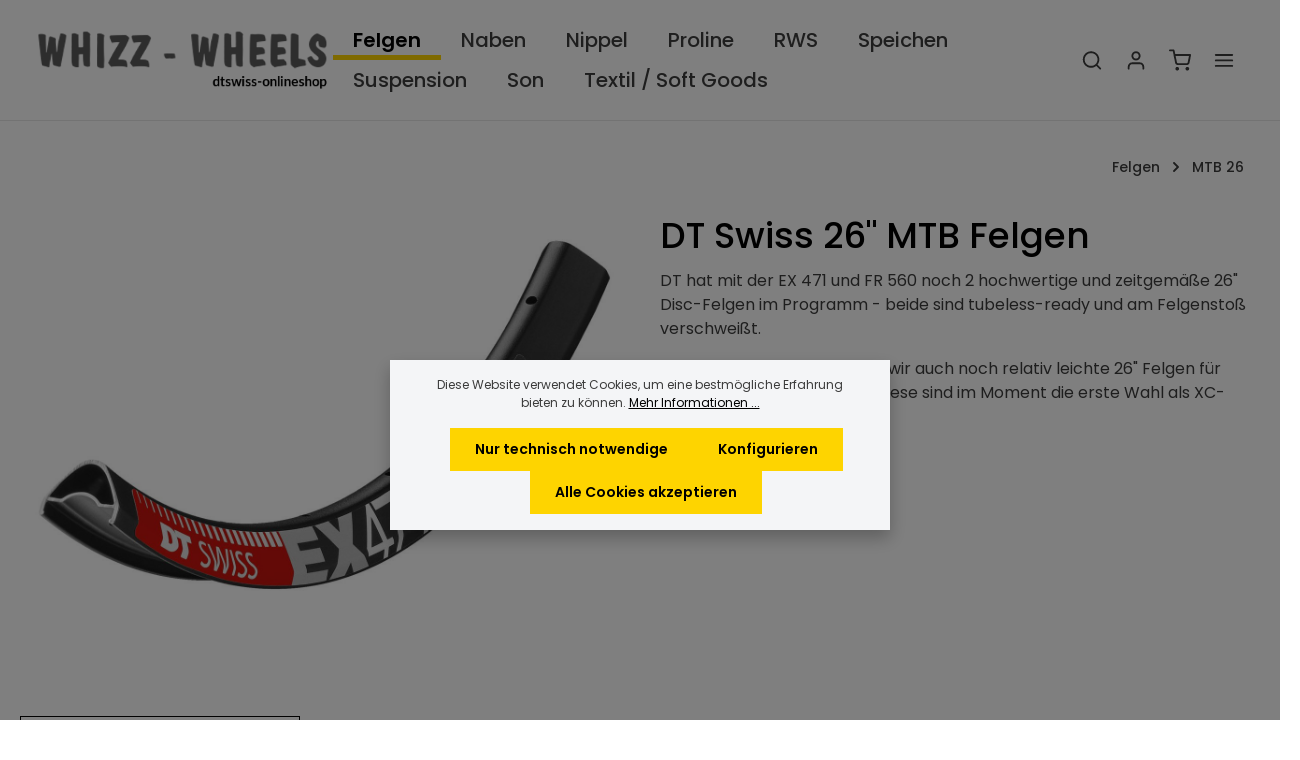

--- FILE ---
content_type: text/html; charset=UTF-8
request_url: https://whizz-wheels.de/shop/felgen/mtb-26/
body_size: 59477
content:

<!DOCTYPE html>

<html lang="de-DE"
      itemscope="itemscope"
      itemtype="https://schema.org/WebPage">

                            
    <head>
                                    <meta charset="utf-8">
            
                            <meta name="viewport"
                      content="width=device-width, initial-scale=1, shrink-to-fit=no">
            
                            <meta name="author"
                      content="">
                <meta name="robots"
                      content="index,follow">
                <meta name="revisit-after"
                      content="15 days">
                <meta name="keywords"
                      content="26 Zoll Felge, MTB Felge, tubeless-ready, Reiserad Felge,DT 535 Felge,DT EX 471 Disc Felge,DT FR 560 Disc Felge,26 Zoll Felge für Felgenbremse,Felge austauschen,DT Swiss Felge 26&quot;">
                <meta name="description"
                      content="DT Swiss MTB Felgen in 26 Zoll / ETRTO 559. Erhältlich als disc-Varianten oder für Felgenbremse mit und ohne tubeless-ready Option">
            
                                                <meta property="og:url"
                          content="https://whizz-wheels.de/shop/Felgen/MTB-26/">
                    <meta property="og:type"
                          content="website">
                    <meta property="og:site_name"
                          content="Whizz-Wheels">
                    <meta property="og:title"
                          content="DT Swiss MTB Felgen 26 Zoll / ETRTO 559">
                    <meta property="og:description"
                          content="DT Swiss MTB Felgen in 26 Zoll / ETRTO 559. Erhältlich als disc-Varianten oder für Felgenbremse mit und ohne tubeless-ready Option">
                    <meta property="og:image"
                          content="https://whizz-wheels.de/shop/media/1e/33/51/1643746106/Whizz-Wheeks_Logo.png?ts=1643746106">

                    <meta name="twitter:card"
                          content="summary">
                    <meta name="twitter:site"
                          content="Whizz-Wheels">
                    <meta name="twitter:title"
                          content="DT Swiss MTB Felgen 26 Zoll / ETRTO 559">
                    <meta name="twitter:description"
                          content="DT Swiss MTB Felgen in 26 Zoll / ETRTO 559. Erhältlich als disc-Varianten oder für Felgenbremse mit und ohne tubeless-ready Option">
                    <meta name="twitter:image"
                          content="https://whizz-wheels.de/shop/media/1e/33/51/1643746106/Whizz-Wheeks_Logo.png?ts=1643746106">
                            
                            <meta itemprop="copyrightHolder"
                      content="Whizz-Wheels">
                <meta itemprop="copyrightYear"
                      content="">
                <meta itemprop="isFamilyFriendly"
                      content="false">
                <meta itemprop="image"
                      content="https://whizz-wheels.de/shop/media/1e/33/51/1643746106/Whizz-Wheeks_Logo.png?ts=1643746106">
            
                        <meta name="theme-color"
              content="#ffffff">
    
                                                
                    <link rel="shortcut icon"
                  href="https://whizz-wheels.de/shop/media/d4/53/23/1643787278/favicon-16.png?ts=1643787278">
        
                            
                                    <link rel="canonical" href="https://whizz-wheels.de/shop/Felgen/MTB-26/">
                    
                    <title itemprop="name">DT Swiss MTB Felgen 26 Zoll / ETRTO 559</title>
        
                                                                                        <link rel="stylesheet"
                      href="https://whizz-wheels.de/shop/theme/0966d5455d1d1634970c6198f892a28a/css/all.css?1766144628">
                                    

                
                

            
            


            
            


                                <style>
                .gd-register-login-modal-container .row {
                    display: block;
                }
                .gd-register-login-modal-container .col-md-6 {
                    width: 100%;
                }
            </style>
        
                    <style>
                .gd-register-login-modal-container .form-control {
                    padding-right: 40px;
                }
                                    .gd-register-login-modal-container .form-control {
                        padding-right: 70px;
                    }
                            </style>
        
    
                        <script>
        window.features = {"V6_5_0_0":true,"v6.5.0.0":true,"V6_6_0_0":true,"v6.6.0.0":true,"V6_7_0_0":false,"v6.7.0.0":false,"DISABLE_VUE_COMPAT":false,"disable.vue.compat":false,"ACCESSIBILITY_TWEAKS":false,"accessibility.tweaks":false,"ADMIN_VITE":false,"admin.vite":false,"PAYPAL_SETTINGS_TWEAKS":false,"paypal.settings.tweaks":false};
    </script>
        
                                                
            <script>
            window.dataLayer = window.dataLayer || [];
            function gtag() { dataLayer.push(arguments); }

            (() => {
                const analyticsStorageEnabled = document.cookie.split(';').some((item) => item.trim().includes('google-analytics-enabled=1'));
                const adsEnabled = document.cookie.split(';').some((item) => item.trim().includes('google-ads-enabled=1'));

                // Always set a default consent for consent mode v2
                gtag('consent', 'default', {
                    'ad_user_data': adsEnabled ? 'granted' : 'denied',
                    'ad_storage': adsEnabled ? 'granted' : 'denied',
                    'ad_personalization': adsEnabled ? 'granted' : 'denied',
                    'analytics_storage': analyticsStorageEnabled ? 'granted' : 'denied'
                });
            })();
        </script>
            

                
                
                            
        
        
                            
                                                                                                                                                                                                            
                                        

                            
            
                
                                    <script>
                    window.useDefaultCookieConsent = true;
                </script>
                    
                                <script>
                window.activeNavigationId = 'acda2cb0aa8d4dc1b8c759ad669a8223';
                window.router = {
                    'frontend.cart.offcanvas': '/shop/checkout/offcanvas',
                    'frontend.cookie.offcanvas': '/shop/cookie/offcanvas',
                    'frontend.checkout.finish.page': '/shop/checkout/finish',
                    'frontend.checkout.info': '/shop/widgets/checkout/info',
                    'frontend.menu.offcanvas': '/shop/widgets/menu/offcanvas',
                    'frontend.cms.page': '/shop/widgets/cms',
                    'frontend.cms.navigation.page': '/shop/widgets/cms/navigation',
                    'frontend.account.addressbook': '/shop/widgets/account/address-book',
                    'frontend.country.country-data': '/shop/country/country-state-data',
                    'frontend.app-system.generate-token': '/shop/app-system/Placeholder/generate-token',
                    };
                window.salesChannelId = '8e9ae30eaf1141ad959bbb3d56be6fb0';
            </script>
        
                                <script>
                
                window.breakpoints = {"xs":0,"sm":576,"md":768,"lg":992,"xl":1200,"xxl":1400};
            </script>
        
        
                                    
    
                            <script>
                window.themeAssetsPublicPath = 'https://whizz-wheels.de/shop/theme/837f155bf7824b279efb7d09f4abaa61/assets/';
            </script>
        
                                                            <script>
                        window.themeJsPublicPath = 'https://whizz-wheels.de/shop/theme/0966d5455d1d1634970c6198f892a28a/js/';
                    </script>
                                            <script type="text/javascript" src="https://whizz-wheels.de/shop/theme/0966d5455d1d1634970c6198f892a28a/js/storefront/storefront.js?1766144628" defer></script>
                                            <script type="text/javascript" src="https://whizz-wheels.de/shop/theme/0966d5455d1d1634970c6198f892a28a/js/swag-pay-pal/swag-pay-pal.js?1766144628" defer></script>
                                            <script type="text/javascript" src="https://whizz-wheels.de/shop/theme/0966d5455d1d1634970c6198f892a28a/js/dne-custom-css-js/dne-custom-css-js.js?1766144628" defer></script>
                                            <script type="text/javascript" src="https://whizz-wheels.de/shop/theme/0966d5455d1d1634970c6198f892a28a/js/goodday-login-modal-s-w6/goodday-login-modal-s-w6.js?1766144628" defer></script>
                                            <script type="text/javascript" src="https://whizz-wheels.de/shop/theme/0966d5455d1d1634970c6198f892a28a/js/pickware-dhl/pickware-dhl.js?1766144628" defer></script>
                                            <script type="text/javascript" src="https://whizz-wheels.de/shop/theme/0966d5455d1d1634970c6198f892a28a/js/pickware-shipping-bundle/pickware-shipping-bundle.js?1766144628" defer></script>
                                            <script type="text/javascript" src="https://whizz-wheels.de/shop/theme/0966d5455d1d1634970c6198f892a28a/js/intedia-morayne/intedia-morayne.js?1766144628" defer></script>
                                            <script type="text/javascript" src="https://whizz-wheels.de/shop/theme/0966d5455d1d1634970c6198f892a28a/js/zenit-platform-stratus/zenit-platform-stratus.js?1766144628" defer></script>
                                            <script type="text/javascript" src="https://whizz-wheels.de/shop/theme/0966d5455d1d1634970c6198f892a28a/js/zenit-platform-stratus-set1/zenit-platform-stratus-set1.js?1766144628" defer></script>
                                                        

    
    
        </head>

    <body class="is-ctl-navigation is-act-index has-product-actions has-pw-toggle has-lbl-floating is-flyout-fullscreen is-cms is-lo-full-width-boxed is-tb-expandable is-srch-overlay is-mn-offcanvas-md">

            <div class="skip-to-content bg-primary-subtle text-primary-emphasis visually-hidden-focusable overflow-hidden">
            <div class="container d-flex justify-content-center">
                <a href="#content-main" class="skip-to-content-link d-inline-flex text-decoration-underline m-1 p-2 fw-bold gap-2">
                    Zum Hauptinhalt springen
                </a>
            </div>
        </div>
    
        
                <noscript class="noscript-main">
                
    <div role="alert"
                  class="alert alert-info alert-has-icon">
                                                                        
                                                                    
                                    
                <span class="icon icon-info">
                        <svg xmlns="http://www.w3.org/2000/svg" xmlns:xlink="http://www.w3.org/1999/xlink" width="24" height="24" viewBox="0 0 24 24"><defs><path d="M12 7c.5523 0 1 .4477 1 1s-.4477 1-1 1-1-.4477-1-1 .4477-1 1-1zm1 9c0 .5523-.4477 1-1 1s-1-.4477-1-1v-5c0-.5523.4477-1 1-1s1 .4477 1 1v5zm11-4c0 6.6274-5.3726 12-12 12S0 18.6274 0 12 5.3726 0 12 0s12 5.3726 12 12zM12 2C6.4772 2 2 6.4772 2 12s4.4772 10 10 10 10-4.4772 10-10S17.5228 2 12 2z" id="icons-default-info" /></defs><use xlink:href="#icons-default-info" fill="#758CA3" fill-rule="evenodd" /></svg>
        </span>
                                                        
                                    
                    <div class="alert-content-container">
                                                    
                                                        <div class="alert-content">                                                    Um unseren Shop in vollem Umfang nutzen zu können, empfehlen wir Ihnen Javascript in Ihrem Browser zu aktivieren.
                                                                </div>                
                                                                </div>
            </div>
            </noscript>
        

                
    <div class="page-wrapper">

                                                                
            
                
            
                                                                                                                                                        
                                                                                                                                                                                                                                                        
                                
                                                    
                                        
                                
                                
                                
                                                    
                                                                                
                                                                                    
                                
                
                
                
                
                                                                    
                                                                                    
                                                                                                    
                                
                    
                <header class="header-main header-pos-relative header-single-line header-multi-line-mobile header-logo-left"
                        data-zen-sticky-header="true"
                        data-zen-sticky-header-options="{&quot;viewports&quot;:[&quot;XXL&quot;,&quot;XS&quot;,&quot;SM&quot;,&quot;MD&quot;,&quot;LG&quot;,&quot;XL&quot;],&quot;scrollOffset&quot;:&quot;&quot;,&quot;autoHide&quot;:true}"
                                                    data-zen-header-tooltips="true"
                            data-zen-header-tooltips-options="{&quot;tooltipPlacement&quot;:&quot;left&quot;}"
                        >
                    <div class="header-inner">
                                                                                                                        
                                            <div class="collapse"
                     id="topBarCollapse"
                     tabindex="-1">
                            
                        
                
    
                
    <div class="top-bar d-none d-lg-flex">
        <div class="container">
                                                            <nav class="top-bar-nav"
                         aria-label="header.topBarAriaLabel">
                                                                                        <div class="top-bar-nav-item top-bar-login-register d-none d-lg-flex">
            <span class="top-bar-login">
                            <a href="/shop/account/login"
                   title="Anmelden"
                   class="top-bar-login-item">
                    Anmelden
                </a>
                    </span>
        <span>oder</span>
        <span class="top-bar-register">
                            <a href="/shop/account/login"
                   title="Registrieren"
                   class="top-bar-register-item">
                    Registrieren
                </a>
                    </span>
        </div>
                                                    
                                                                            
                                                    <div class="top-bar-nav-item top-bar-navigation-group d-none d-lg-flex">
                                                                                                                                                                
            <div class="top-bar-nav-item top-bar-language">
                            <form method="post"
                      action="/shop/checkout/language"
                      class="language-form"
                      data-form-auto-submit="true">
                            
                
    <div class="languages-menu dropdown">
        <button class="btn dropdown-toggle top-bar-nav-btn"
            type="button"
            id="languagesDropdown-top-bar"
            data-bs-toggle="dropdown"
            aria-haspopup="true"
            aria-expanded="false"
            aria-label="header.languageTrigger">

            
                                            <span class="top-bar-nav-text"></span>
                    </button>

                                        <ul class="top-bar-list dropdown-menu dropdown-menu-end shadow"
                aria-label="header.languageList">
                                    
                                                            <li class="top-bar-list-item dropdown-item item-checked active">
                                                                                                                                    
                                                                                        <label class="top-bar-list-label"
                                       for="top-bar-2fbb5fe2e29a4d70aa5854ce7ce3e20b">
                                    <input id="top-bar-2fbb5fe2e29a4d70aa5854ce7ce3e20b"
                                           class="top-bar-list-radio"
                                           value="2fbb5fe2e29a4d70aa5854ce7ce3e20b"
                                           name="languageId"
                                           type="radio"
                                         checked>

                                    
                                                                            Deutsch
                                                                    </label>
                            
                                                                        </li>
                                    
                                                            <li class="top-bar-list-item dropdown-item">
                                                                                                                                    
                                                                                        <label class="top-bar-list-label"
                                       for="top-bar-b47751024f3b4041ab50ca54f11e5649">
                                    <input id="top-bar-b47751024f3b4041ab50ca54f11e5649"
                                           class="top-bar-list-radio"
                                           value="b47751024f3b4041ab50ca54f11e5649"
                                           name="languageId"
                                           type="radio"
                                        >

                                    
                                                                            English
                                                                    </label>
                            
                                                                        </li>
                            </ul>
            </div>

        <input name="redirectTo" type="hidden" value="frontend.navigation.page">

            <input name="redirectParameters[_httpCache]" type="hidden" value="1">
            <input name="redirectParameters[navigationId]" type="hidden" value="acda2cb0aa8d4dc1b8c759ad669a8223">
                    </form>
                    </div>
                                        
                                                                                                                                
                                                                        
                                                                                                        
                                                                                
    
    
                                                                        
                                                                                                            <button class="btn top-bar-nav-btn btn-close-top-bar"
                                                type="button"
                                                aria-label="Top Bar ausblenden"
                                                data-bs-toggle="collapse"
                                                data-bs-target="#topBarCollapse"
                                                aria-expanded="true"
                                                data-zen-collapse-top-bar-options="null">
                                                                                                            
                                                
                <span class="icon icon-x icon-sm">
                        <svg xmlns="http://www.w3.org/2000/svg" xmlns:xlink="http://www.w3.org/1999/xlink" version="1.1" width="32" height="32" viewBox="0 0 32 32"><defs><path d="M17.867 16.667l7.067-7.067c0.533-0.533 0.533-1.333 0-1.867s-1.333-0.533-1.867 0l-7.067 7.067-7.067-7.067c-0.533-0.533-1.333-0.533-1.867 0s-0.533 1.333 0 1.867l7.067 7.067-7.067 7.067c-0.533 0.533-0.533 1.333 0 1.867 0.267 0.267 0.533 0.4 0.933 0.4s0.667-0.133 0.933-0.4l7.067-7.067 7.067 7.067c0.267 0.267 0.667 0.4 0.933 0.4s0.667-0.133 0.933-0.4c0.533-0.533 0.533-1.333 0-1.867l-7.067-7.067z" id="icons-feather-x" /></defs><use xlink:href="#icons-feather-x" fill-rule="evenodd" /></svg>
        </span>
                                                                                        </button>
                                                                                                </div>
                                            </nav>
                                    </div>
    </div>
                </div>
                        
                <div class="nav-header bg-opacity-100">
            <div class="container">
                <div class="header-row row gx-1">

                                        
                    
                    
                    
                    
                    
                    
                                                                                                                                                                                        <div class="header-logo-col col-12 col-sm-auto">
                                        <div class="header-logo-main">
                    <a class="header-logo-main-link"
               href="/shop/"
               title="Zur Startseite gehen">
                            
            
            
            
            
            
                        
                        <picture class="header-logo-picture">
                                                                            
                                                                            
                                                                                    <img src="https://whizz-wheels.de/shop/media/1e/33/51/1643746106/Whizz-Wheeks_Logo.png?ts=1643746106"
                                     alt="Zur Startseite gehen"
                                     class="img-fluid header-logo-main-img">
                                                                        </picture>
                
            </a>
            </div>
                                </div>
                                                                        
                                                                                                                                                                            <div class="header-nav-col nav-main d-none d-lg-flex col-lg bg-opacity-100">
                                                                                                        
                 
    <div class="main-navigation"
         id="mainNavigation"
                    data-flyout-menu="true"
                    >
                            <div class="container">
                                                    
                                    <nav class="nav main-navigation-menu"
                        itemscope="itemscope"
                        itemtype="http://schema.org/SiteNavigationElement">
                        
                            
                                                    
                                                                                            
                                    
    
    
                    
    <div class="main-navigation-item flyout">
                                                            
                                                                            
            <a class="nav-link main-navigation-link nav-item-9e3c378fcd304e44a3619f40911e7dd2 active"
                href="https://whizz-wheels.de/shop/Felgen/"
                itemprop="url"
                                                                                data-flyout-menu-trigger="9e3c378fcd304e44a3619f40911e7dd2"
                                                    >

                                <div class="main-navigation-link-text has-children" data-hover="Felgen">
                                                                                                
                                                            
                    <span class="main-navigation-link-name" data-hover="Felgen" itemprop="name">Felgen</span>

                                                                                                
                    
                                                                                                    
                                    </div>
            </a>

                    
                                        </div>
                                                                                            
                                    
    
    
                    
    <div class="main-navigation-item flyout">
                                
                                        
            <a class="nav-link main-navigation-link nav-item-d54a9876018143679dd9761043bdbccd "
                href="https://whizz-wheels.de/shop/Naben/"
                itemprop="url"
                                                                                data-flyout-menu-trigger="d54a9876018143679dd9761043bdbccd"
                                                    >

                                <div class="main-navigation-link-text has-children" data-hover="Naben">
                                                                                                
                                                            
                    <span class="main-navigation-link-name" data-hover="Naben" itemprop="name">Naben</span>

                                                                                                
                    
                                                                                                    
                                    </div>
            </a>

                    
                                        </div>
                                                                                            
                                    
    
    
                    
    <div class="main-navigation-item flyout">
                                
                                        
            <a class="nav-link main-navigation-link nav-item-2bd0991db5654ae79b691f388bf476c9 "
                href="https://whizz-wheels.de/shop/Nippel/"
                itemprop="url"
                                >

                                <div class="main-navigation-link-text" data-hover="Nippel">
                                                                                                
                                                            
                    <span class="main-navigation-link-name" data-hover="Nippel" itemprop="name">Nippel</span>

                                                                                                
                    
                                                                                                    
                                    </div>
            </a>

                    
                                        </div>
                                                                                            
                                    
    
    
                    
    <div class="main-navigation-item flyout">
                                
                                        
            <a class="nav-link main-navigation-link nav-item-c827754cbd524bc18b747b2e8b9823c1 "
                href="https://whizz-wheels.de/shop/Proline/"
                itemprop="url"
                                                                                data-flyout-menu-trigger="c827754cbd524bc18b747b2e8b9823c1"
                                                    >

                                <div class="main-navigation-link-text has-children" data-hover="Proline">
                                                                                                
                                                            
                    <span class="main-navigation-link-name" data-hover="Proline" itemprop="name">Proline</span>

                                                                                                
                    
                                                                                                    
                                    </div>
            </a>

                    
                                        </div>
                                                                                            
                                    
    
    
                    
    <div class="main-navigation-item flyout">
                                
                                        
            <a class="nav-link main-navigation-link nav-item-47de97d906784babaa49abcc7049616b "
                href="https://whizz-wheels.de/shop/RWS/"
                itemprop="url"
                                                                                data-flyout-menu-trigger="47de97d906784babaa49abcc7049616b"
                                                    >

                                <div class="main-navigation-link-text has-children" data-hover="RWS">
                                                                                                
                                                            
                    <span class="main-navigation-link-name" data-hover="RWS" itemprop="name">RWS</span>

                                                                                                
                    
                                                                                                    
                                    </div>
            </a>

                    
                                        </div>
                                                                                            
                                    
    
    
                    
    <div class="main-navigation-item flyout">
                                
                                        
            <a class="nav-link main-navigation-link nav-item-81ad741095804ede94401e8c6d3f8bff "
                href="https://whizz-wheels.de/shop/Speichen/"
                itemprop="url"
                                                                                data-flyout-menu-trigger="81ad741095804ede94401e8c6d3f8bff"
                                                    >

                                <div class="main-navigation-link-text has-children" data-hover="Speichen">
                                                                                                
                                                            
                    <span class="main-navigation-link-name" data-hover="Speichen" itemprop="name">Speichen</span>

                                                                                                
                    
                                                                                                    
                                    </div>
            </a>

                    
                                        </div>
                                                                                            
                                    
    
    
                    
    <div class="main-navigation-item flyout">
                                
                                        
            <a class="nav-link main-navigation-link nav-item-098ec1204f3c4f80ba2d1a34a91e730e "
                href="https://whizz-wheels.de/shop/Suspension/"
                itemprop="url"
                                                                                data-flyout-menu-trigger="098ec1204f3c4f80ba2d1a34a91e730e"
                                                    >

                                <div class="main-navigation-link-text has-children" data-hover="Suspension">
                                                                                                
                                                            
                    <span class="main-navigation-link-name" data-hover="Suspension" itemprop="name">Suspension</span>

                                                                                                
                    
                                                                                                    
                                    </div>
            </a>

                    
                                        </div>
                                                                                            
                                    
    
    
                    
    <div class="main-navigation-item flyout">
                                
                                        
            <a class="nav-link main-navigation-link nav-item-bf10470042b84978a2a651f8bad6f920 "
                href="https://whizz-wheels.de/shop/Son/"
                itemprop="url"
                                                                                data-flyout-menu-trigger="bf10470042b84978a2a651f8bad6f920"
                                                    >

                                <div class="main-navigation-link-text has-children" data-hover="Son">
                                                                                                
                                                            
                    <span class="main-navigation-link-name" data-hover="Son" itemprop="name">Son</span>

                                                                                                
                    
                                                                                                    
                                    </div>
            </a>

                    
                                        </div>
                                                                                            
                                    
    
    
                    
    <div class="main-navigation-item flyout">
                                
                                        
            <a class="nav-link main-navigation-link nav-item-e08cfc3cd03441c38222dfbbe12154e2 "
                href="https://whizz-wheels.de/shop/Textil-Soft-Goods/"
                itemprop="url"
                                >

                                <div class="main-navigation-link-text" data-hover="Textil / Soft Goods">
                                                                                                
                                                            
                    <span class="main-navigation-link-name" data-hover="Textil / Soft Goods" itemprop="name">Textil / Soft Goods</span>

                                                                                                
                    
                                                                                                    
                                    </div>
            </a>

                    
                                        </div>
                                                                        </nav>
                

                                                                </div>
        
                                                                                                                                                                                                                                                                                                                                                                                                                                                                                                                                                                                        
                                                <div class="navigation-flyouts">
                                                                                                                            
            <div class="navigation-flyout"
             data-flyout-menu-id="9e3c378fcd304e44a3619f40911e7dd2">

                        <div class="navigation-flyout-inner">
                <div class="container">
                                                                        
                                    <div class="row navigation-flyout-bar">
                            <div class="col">
                    <div class="navigation-flyout-category-link">
                                                                                    <a class="nav-link"
                                   href="https://whizz-wheels.de/shop/Felgen/"
                                   itemprop="url"
                                   title="Felgen">
                                                                            Zur Kategorie Felgen
                                                        
    
                <span class="icon icon-arrow-right icon-primary">
                        <svg xmlns="http://www.w3.org/2000/svg" xmlns:xlink="http://www.w3.org/1999/xlink" width="16" height="16" viewBox="0 0 16 16"><defs><path id="icons-solid-arrow-right" d="M6.7071 6.2929c-.3905-.3905-1.0237-.3905-1.4142 0-.3905.3905-.3905 1.0237 0 1.4142l3 3c.3905.3905 1.0237.3905 1.4142 0l3-3c.3905-.3905.3905-1.0237 0-1.4142-.3905-.3905-1.0237-.3905-1.4142 0L9 8.5858l-2.2929-2.293z" /></defs><use transform="rotate(-90 9 8.5)" xlink:href="#icons-solid-arrow-right" fill="#758CA3" fill-rule="evenodd" /></svg>
        </span>
                                                                        </a>
                                                                        </div>
                </div>
            
                            <div class="col-auto">
                    <div class="navigation-flyout-close js-close-flyout-menu">
                                                                                                    
                                                
                <span class="icon icon-x">
                        <svg xmlns="http://www.w3.org/2000/svg" xmlns:xlink="http://www.w3.org/1999/xlink" version="1.1" width="32" height="32" viewBox="0 0 32 32"><use xlink:href="#icons-feather-x" fill-rule="evenodd" /></svg>
        </span>
                                                                            </div>
                </div>
                    </div>
    
            
            <div class="row navigation-flyout-content" tabindex="-1">
            <div class="col-8 col-xl-9">
        <div class="navigation-flyout-categories">
                        
                
        
        
        
        
                                                                                                                                                                            
        
    <div class="row navigation-flyout-categories is-level-0 has-media">
                                            
                                                        
                                
                
                <div class=" navigation-flyout-col">
                                                                                                                            <a class="nav-item nav-link navigation-flyout-link is-level-0"
                                   href="https://whizz-wheels.de/shop/Felgen/20-406mm/"
                                   itemprop="url"
                                                                      title="20&quot; / 406mm">

                                                                                                                                                            <div class="navigation-flyout-link-icon">
                                                    
                                                            </div>
                                                                            
                                    <div class="navigation-flyout-link-name">
                                        <span itemprop="name">20&quot; / 406mm</span>

                                                                                                                        </div>
                                </a>
                                                                        
                                                                                                                                                                    
    
        
        
        
        
    
        
    <div class="navigation-flyout-categories is-level-1">
            </div>
                                                                                        </div>
                                                        
                                                        
                                
                
                <div class=" navigation-flyout-col">
                                                                                                                            <a class="nav-item nav-link navigation-flyout-link is-level-0 active"
                                   href="https://whizz-wheels.de/shop/Felgen/MTB-26/"
                                   itemprop="url"
                                                                      title="MTB 26">

                                                                                                                                                            <div class="navigation-flyout-link-icon">
                                                    
                                                            </div>
                                                                            
                                    <div class="navigation-flyout-link-name">
                                        <span itemprop="name">MTB 26</span>

                                                                                                                        </div>
                                </a>
                                                                        
                                                                                                                                                                    
    
        
        
        
        
    
        
    <div class="navigation-flyout-categories is-level-1">
            </div>
                                                                                        </div>
                                                        
                                                        
                                
                
                <div class=" navigation-flyout-col">
                                                                                                                            <a class="nav-item nav-link navigation-flyout-link is-level-0"
                                   href="https://whizz-wheels.de/shop/Felgen/MTB-27.5/"
                                   itemprop="url"
                                                                      title="MTB 27.5">

                                                                                                                                                            <div class="navigation-flyout-link-icon">
                                                    
                                                            </div>
                                                                            
                                    <div class="navigation-flyout-link-name">
                                        <span itemprop="name">MTB 27.5</span>

                                                                                                                        </div>
                                </a>
                                                                        
                                                                                                                                                                    
    
        
        
        
        
    
        
    <div class="navigation-flyout-categories is-level-1">
            </div>
                                                                                        </div>
                                                        
                                                        
                                
                
                <div class=" navigation-flyout-col">
                                                                                                                            <a class="nav-item nav-link navigation-flyout-link is-level-0"
                                   href="https://whizz-wheels.de/shop/Felgen/MTB-29/"
                                   itemprop="url"
                                                                      title="MTB 29">

                                                                                                                                                            <div class="navigation-flyout-link-icon">
                                                    
                                                            </div>
                                                                            
                                    <div class="navigation-flyout-link-name">
                                        <span itemprop="name">MTB 29</span>

                                                                                                                        </div>
                                </a>
                                                                        
                                                                                                                                                                    
    
        
        
        
        
    
        
    <div class="navigation-flyout-categories is-level-1">
            </div>
                                                                                        </div>
                                                        
                                                        
                                
                
                <div class=" navigation-flyout-col">
                                                                                                                            <a class="nav-item nav-link navigation-flyout-link is-level-0"
                                   href="https://whizz-wheels.de/shop/Felgen/Road-Felgen/"
                                   itemprop="url"
                                                                      title="Road Felgen">

                                                                                                                                                            <div class="navigation-flyout-link-icon">
                                                    
                                                            </div>
                                                                            
                                    <div class="navigation-flyout-link-name">
                                        <span itemprop="name">Road Felgen</span>

                                                                                                                        </div>
                                </a>
                                                                        
                                                                                                                                                                    
    
        
        
        
        
    
        
    <div class="navigation-flyout-categories is-level-1">
            </div>
                                                                                        </div>
                                                        
                                                        
                                
                
                <div class=" navigation-flyout-col">
                                                                                                                            <a class="nav-item nav-link navigation-flyout-link is-level-0"
                                   href="https://whizz-wheels.de/shop/Felgen/Trekking-E-Bike-Felgen/"
                                   itemprop="url"
                                                                      title="Trekking / E-Bike Felgen">

                                                                                                                                                            <div class="navigation-flyout-link-icon">
                                                    
                                                            </div>
                                                                            
                                    <div class="navigation-flyout-link-name">
                                        <span itemprop="name">Trekking / E-Bike Felgen</span>

                                                                                                                        </div>
                                </a>
                                                                        
                                                                                                                                                                    
    
        
        
        
        
    
        
    <div class="navigation-flyout-categories is-level-1">
            </div>
                                                                                        </div>
                        </div>

        </div>
    </div>


                                                    <div class="col-4 col-xl-3">
                    <div class="navigation-flyout-teaser">
                                
    <a class="navigation-flyout-teaser-image-container"
       href="https://whizz-wheels.de/shop/Felgen/"
              title="Felgen">
                            
                        
                        
    
    
    
        
                
        
                
                    
                <img src="https://whizz-wheels.de/shop/media/69/fb/b9/1715933084/felgen_kat_flyout_69fbb9fa3b59dcb0914895aa93352620.jpeg?ts=1715933084"                             srcset="https://whizz-wheels.de/shop/thumbnail/69/fb/b9/1715933084/felgen_kat_flyout_69fbb9fa3b59dcb0914895aa93352620_1920x1920.jpeg?ts=1715933085 1920w, https://whizz-wheels.de/shop/thumbnail/69/fb/b9/1715933084/felgen_kat_flyout_69fbb9fa3b59dcb0914895aa93352620_800x800.jpeg?ts=1715933085 800w, https://whizz-wheels.de/shop/thumbnail/69/fb/b9/1715933084/felgen_kat_flyout_69fbb9fa3b59dcb0914895aa93352620_400x400.jpeg?ts=1715933085 400w"                                 sizes="310px"
                                         class="navigation-flyout-teaser-image" alt="" data-object-fit="cover" loading="lazy"        />
        </a>
                    </div>
                </div>
                            
    
    </div>
                                    </div>
            </div>
        </div>
                                                                                                                                        
            <div class="navigation-flyout"
             data-flyout-menu-id="d54a9876018143679dd9761043bdbccd">

                        <div class="navigation-flyout-inner">
                <div class="container">
                                                                        
                                    <div class="row navigation-flyout-bar">
                            <div class="col">
                    <div class="navigation-flyout-category-link">
                                                                                    <a class="nav-link"
                                   href="https://whizz-wheels.de/shop/Naben/"
                                   itemprop="url"
                                   title="Naben">
                                                                            Zur Kategorie Naben
                                                        
    
                <span class="icon icon-arrow-right icon-primary">
                        <svg xmlns="http://www.w3.org/2000/svg" xmlns:xlink="http://www.w3.org/1999/xlink" width="16" height="16" viewBox="0 0 16 16"><use transform="rotate(-90 9 8.5)" xlink:href="#icons-solid-arrow-right" fill="#758CA3" fill-rule="evenodd" /></svg>
        </span>
                                                                        </a>
                                                                        </div>
                </div>
            
                            <div class="col-auto">
                    <div class="navigation-flyout-close js-close-flyout-menu">
                                                                                                    
                                                
                <span class="icon icon-x">
                        <svg xmlns="http://www.w3.org/2000/svg" xmlns:xlink="http://www.w3.org/1999/xlink" version="1.1" width="32" height="32" viewBox="0 0 32 32"><use xlink:href="#icons-feather-x" fill-rule="evenodd" /></svg>
        </span>
                                                                            </div>
                </div>
                    </div>
    
            
            <div class="row navigation-flyout-content" tabindex="-1">
            <div class="col-8 col-xl-9">
        <div class="navigation-flyout-categories">
                        
                
        
        
        
        
                                                                                                                                                                                                                                                                                                                        
        
    <div class="row navigation-flyout-categories is-level-0 has-media">
                                            
                                                        
                                
                
                <div class=" navigation-flyout-col">
                                                                                                                            <a class="nav-item nav-link navigation-flyout-link is-level-0"
                                   href="https://whizz-wheels.de/shop/Naben/240-EXP-Ratchet-EXP/"
                                   itemprop="url"
                                                                      title="240 EXP / Ratchet EXP">

                                                                                                                                                            <div class="navigation-flyout-link-icon">
                                                    
                                                            </div>
                                                                            
                                    <div class="navigation-flyout-link-name">
                                        <span itemprop="name">240 EXP / Ratchet EXP</span>

                                                                                                                        </div>
                                </a>
                                                                        
                                                                                                                                                                    
    
        
        
        
        
    
        
    <div class="navigation-flyout-categories is-level-1">
            </div>
                                                                                        </div>
                                                        
                                                        
                                
                
                <div class=" navigation-flyout-col">
                                                                                                                            <a class="nav-item nav-link navigation-flyout-link is-level-0"
                                   href="https://whizz-wheels.de/shop/Naben/Ratchet-DEG/"
                                   itemprop="url"
                                                                      title="Ratchet DEG">

                                                                                                                                                            <div class="navigation-flyout-link-icon">
                                                    
                                                            </div>
                                                                            
                                    <div class="navigation-flyout-link-name">
                                        <span itemprop="name">Ratchet DEG</span>

                                                                                                                        </div>
                                </a>
                                                                        
                                                                                                                                                                    
    
        
        
        
        
    
        
    <div class="navigation-flyout-categories is-level-1">
            </div>
                                                                                        </div>
                                                        
                                                        
                                
                
                <div class=" navigation-flyout-col">
                                                                                                                            <a class="nav-item nav-link navigation-flyout-link is-level-0"
                                   href="https://whizz-wheels.de/shop/Naben/Ratchet-LN/"
                                   itemprop="url"
                                                                      title="Ratchet LN">

                                                                                                                                                            <div class="navigation-flyout-link-icon">
                                                    
                                                            </div>
                                                                            
                                    <div class="navigation-flyout-link-name">
                                        <span itemprop="name">Ratchet LN</span>

                                                                                                                        </div>
                                </a>
                                                                        
                                                                                                                                                                    
    
        
        
        
        
    
        
    <div class="navigation-flyout-categories is-level-1">
            </div>
                                                                                        </div>
                                                        
                                                        
                                
                
                <div class=" navigation-flyout-col">
                                                                                                                            <a class="nav-item nav-link navigation-flyout-link is-level-0"
                                   href="https://whizz-wheels.de/shop/Naben/240s/"
                                   itemprop="url"
                                                                      title="240s">

                                                                                                                                                            <div class="navigation-flyout-link-icon">
                                                    
                                                            </div>
                                                                            
                                    <div class="navigation-flyout-link-name">
                                        <span itemprop="name">240s</span>

                                                                                                                        </div>
                                </a>
                                                                        
                                                                                                                                                                    
    
        
        
        
        
    
        
    <div class="navigation-flyout-categories is-level-1">
            </div>
                                                                                        </div>
                                                        
                                                        
                                
                
                <div class=" navigation-flyout-col">
                                                                                                                            <a class="nav-item nav-link navigation-flyout-link is-level-0"
                                   href="https://whizz-wheels.de/shop/Naben/350/"
                                   itemprop="url"
                                                                      title="350">

                                                                                                                                                            <div class="navigation-flyout-link-icon">
                                                    
                                                            </div>
                                                                            
                                    <div class="navigation-flyout-link-name">
                                        <span itemprop="name">350</span>

                                                                                                                        </div>
                                </a>
                                                                        
                                                                                                                                                                    
    
        
        
        
        
    
        
    <div class="navigation-flyout-categories is-level-1">
            </div>
                                                                                        </div>
                                                        
                                                        
                                
                
                <div class=" navigation-flyout-col">
                                                                                                                            <a class="nav-item nav-link navigation-flyout-link is-level-0"
                                   href="https://whizz-wheels.de/shop/Naben/370-HR-3-Klinken-System/"
                                   itemprop="url"
                                                                      title="370 HR 3-Klinken-System">

                                                                                                                                                            <div class="navigation-flyout-link-icon">
                                                    
                                                            </div>
                                                                            
                                    <div class="navigation-flyout-link-name">
                                        <span itemprop="name">370 HR 3-Klinken-System</span>

                                                                                                                        </div>
                                </a>
                                                                        
                                                                                                                                                                    
    
        
        
        
        
    
        
    <div class="navigation-flyout-categories is-level-1">
            </div>
                                                                                        </div>
                                                        
                                                        
                                
                
                <div class=" navigation-flyout-col">
                                                                                                                            <a class="nav-item nav-link navigation-flyout-link is-level-0"
                                   href="https://whizz-wheels.de/shop/Naben/DT-540-Huegi-TD-Huegi-95-98/"
                                   itemprop="url"
                                                                      title="DT 540 / Hügi TD / Hügi 95/98">

                                                                                                                                                            <div class="navigation-flyout-link-icon">
                                                    
                                                            </div>
                                                                            
                                    <div class="navigation-flyout-link-name">
                                        <span itemprop="name">DT 540 / Hügi TD / Hügi 95/98</span>

                                                                                                                        </div>
                                </a>
                                                                        
                                                                                                                                                                    
    
        
        
        
        
    
        
    <div class="navigation-flyout-categories is-level-1">
            </div>
                                                                                        </div>
                                                        
                                                        
                                
                
                <div class=" navigation-flyout-col">
                                                                                                                            <a class="nav-item nav-link navigation-flyout-link is-level-0"
                                   href="https://whizz-wheels.de/shop/Naben/370-Onyx-2-Klinken-System/"
                                   itemprop="url"
                                                                      title="370 / Onyx / 2-Klinken-System">

                                                                                                                                                            <div class="navigation-flyout-link-icon">
                                                    
                                                            </div>
                                                                            
                                    <div class="navigation-flyout-link-name">
                                        <span itemprop="name">370 / Onyx / 2-Klinken-System</span>

                                                                                                                        </div>
                                </a>
                                                                        
                                                                                                                                                                    
    
        
        
        
        
    
        
    <div class="navigation-flyout-categories is-level-1">
            </div>
                                                                                        </div>
                                                        
                                                        
                                
                
                <div class=" navigation-flyout-col">
                                                                                                                            <a class="nav-item nav-link navigation-flyout-link is-level-0"
                                   href="https://whizz-wheels.de/shop/Naben/Nabenlager/"
                                   itemprop="url"
                                                                      title="Nabenlager">

                                                                                                                                                            <div class="navigation-flyout-link-icon">
                                                    
                                                            </div>
                                                                            
                                    <div class="navigation-flyout-link-name">
                                        <span itemprop="name">Nabenlager</span>

                                                                                                                        </div>
                                </a>
                                                                        
                                                                                                                                                                    
    
        
        
        
        
    
        
    <div class="navigation-flyout-categories is-level-1">
            </div>
                                                                                        </div>
                                                        
                                                        
                                
                
                <div class=" navigation-flyout-col">
                                                                                                                            <a class="nav-item nav-link navigation-flyout-link is-level-0"
                                   href="https://whizz-wheels.de/shop/Naben/Umruestkits/"
                                   itemprop="url"
                                                                      title="Umrüstkits">

                                                                                                                                                            <div class="navigation-flyout-link-icon">
                                                    
                                                            </div>
                                                                            
                                    <div class="navigation-flyout-link-name">
                                        <span itemprop="name">Umrüstkits</span>

                                                                                                                        </div>
                                </a>
                                                                        
                                                                                                                                                                    
    
        
        
        
        
                                                            
        
    <div class="navigation-flyout-categories is-level-1">
                                            
                                                        
                                
                
                <div class="navigation-flyout-col">
                                                                                                                            <a class="nav-item nav-link navigation-flyout-link is-level-1"
                                   href="https://whizz-wheels.de/shop/Naben/Umruestkits/Vorderrad/"
                                   itemprop="url"
                                                                      title="Vorderrad">

                                                                                                                                                            <div class="navigation-flyout-link-icon">
                                                    
                                                            </div>
                                                                            
                                    <div class="navigation-flyout-link-name">
                                        <span itemprop="name">Vorderrad</span>

                                                                                                                        </div>
                                </a>
                                                                        
                                                                                                                                                            </div>
                                                        
                                                        
                                
                
                <div class="navigation-flyout-col">
                                                                                                                            <a class="nav-item nav-link navigation-flyout-link is-level-1"
                                   href="https://whizz-wheels.de/shop/Naben/Umruestkits/Hinterrad/"
                                   itemprop="url"
                                                                      title="Hinterrad">

                                                                                                                                                            <div class="navigation-flyout-link-icon">
                                                    
                                                            </div>
                                                                            
                                    <div class="navigation-flyout-link-name">
                                        <span itemprop="name">Hinterrad</span>

                                                                                                                        </div>
                                </a>
                                                                        
                                                                                                                                                            </div>
                        </div>
                                                                                        </div>
                                                        
                                                        
                                
                
                <div class=" navigation-flyout-col">
                                                                                                                            <a class="nav-item nav-link navigation-flyout-link is-level-0"
                                   href="https://whizz-wheels.de/shop/Naben/Werkzeuge-Naben/"
                                   itemprop="url"
                                                                      title="Werkzeuge Naben">

                                                                                                                                                            <div class="navigation-flyout-link-icon">
                                                    
                                                            </div>
                                                                            
                                    <div class="navigation-flyout-link-name">
                                        <span itemprop="name">Werkzeuge Naben</span>

                                                                                                                        </div>
                                </a>
                                                                        
                                                                                                                                                                    
    
        
        
        
        
    
        
    <div class="navigation-flyout-categories is-level-1">
            </div>
                                                                                        </div>
                        </div>

        </div>
    </div>


                                                    <div class="col-4 col-xl-3">
                    <div class="navigation-flyout-teaser">
                                
    <a class="navigation-flyout-teaser-image-container"
       href="https://whizz-wheels.de/shop/Naben/"
              title="Naben">
                            
                        
                        
    
    
    
        
                
        
                
                    
                <img src="https://whizz-wheels.de/shop/media/1d/3b/01/1715933006/naben_kat_1d3b010a94a473237d401d17f829a487.jpeg?ts=1715933006"                             srcset="https://whizz-wheels.de/shop/thumbnail/1d/3b/01/1715933006/naben_kat_1d3b010a94a473237d401d17f829a487_800x800.jpeg?ts=1715933019 800w, https://whizz-wheels.de/shop/thumbnail/1d/3b/01/1715933006/naben_kat_1d3b010a94a473237d401d17f829a487_1920x1920.jpeg?ts=1715933019 1920w, https://whizz-wheels.de/shop/thumbnail/1d/3b/01/1715933006/naben_kat_1d3b010a94a473237d401d17f829a487_400x400.jpeg?ts=1715933019 400w"                                 sizes="310px"
                                         class="navigation-flyout-teaser-image" alt="" data-object-fit="cover" loading="lazy"        />
        </a>
                    </div>
                </div>
                            
    
    </div>
                                    </div>
            </div>
        </div>
                                                                                                                                                                                                    
            <div class="navigation-flyout"
             data-flyout-menu-id="c827754cbd524bc18b747b2e8b9823c1">

                        <div class="navigation-flyout-inner">
                <div class="container">
                                                                        
                                    <div class="row navigation-flyout-bar">
                            <div class="col">
                    <div class="navigation-flyout-category-link">
                                                                                    <a class="nav-link"
                                   href="https://whizz-wheels.de/shop/Proline/"
                                   itemprop="url"
                                   title="Proline">
                                                                            Zur Kategorie Proline
                                                        
    
                <span class="icon icon-arrow-right icon-primary">
                        <svg xmlns="http://www.w3.org/2000/svg" xmlns:xlink="http://www.w3.org/1999/xlink" width="16" height="16" viewBox="0 0 16 16"><use transform="rotate(-90 9 8.5)" xlink:href="#icons-solid-arrow-right" fill="#758CA3" fill-rule="evenodd" /></svg>
        </span>
                                                                        </a>
                                                                        </div>
                </div>
            
                            <div class="col-auto">
                    <div class="navigation-flyout-close js-close-flyout-menu">
                                                                                                    
                                                
                <span class="icon icon-x">
                        <svg xmlns="http://www.w3.org/2000/svg" xmlns:xlink="http://www.w3.org/1999/xlink" version="1.1" width="32" height="32" viewBox="0 0 32 32"><use xlink:href="#icons-feather-x" fill-rule="evenodd" /></svg>
        </span>
                                                                            </div>
                </div>
                    </div>
    
            
            <div class="row navigation-flyout-content" tabindex="-1">
            <div class="col-8 col-xl-9">
        <div class="navigation-flyout-categories">
                        
                
        
        
        
        
                                                                                                                    
        
    <div class="row navigation-flyout-categories is-level-0 has-media">
                                            
                                                        
                                
                
                <div class=" navigation-flyout-col">
                                                                                                                            <a class="nav-item nav-link navigation-flyout-link is-level-0"
                                   href="https://whizz-wheels.de/shop/Proline/Laufradbauzubehoer/"
                                   itemprop="url"
                                                                      title="Laufradbauzubehör">

                                                                                                                                                            <div class="navigation-flyout-link-icon">
                                                    
                                                            </div>
                                                                            
                                    <div class="navigation-flyout-link-name">
                                        <span itemprop="name">Laufradbauzubehör</span>

                                                                                                                        </div>
                                </a>
                                                                        
                                                                                                                                                                    
    
        
        
        
        
    
        
    <div class="navigation-flyout-categories is-level-1">
            </div>
                                                                                        </div>
                                                        
                                                        
                                
                
                <div class=" navigation-flyout-col">
                                                                                                                            <a class="nav-item nav-link navigation-flyout-link is-level-0"
                                   href="https://whizz-wheels.de/shop/Proline/Nabenzubehoer/"
                                   itemprop="url"
                                                                      title="Nabenzubehör">

                                                                                                                                                            <div class="navigation-flyout-link-icon">
                                                    
                                                            </div>
                                                                            
                                    <div class="navigation-flyout-link-name">
                                        <span itemprop="name">Nabenzubehör</span>

                                                                                                                        </div>
                                </a>
                                                                        
                                                                                                                                                                    
    
        
        
        
        
    
        
    <div class="navigation-flyout-categories is-level-1">
            </div>
                                                                                        </div>
                                                        
                                                        
                                
                
                <div class=" navigation-flyout-col">
                                                                                                                            <a class="nav-item nav-link navigation-flyout-link is-level-0"
                                   href="https://whizz-wheels.de/shop/Proline/Werkzeugsaetze/"
                                   itemprop="url"
                                                                      title="Werkzeugsätze">

                                                                                                                                                            <div class="navigation-flyout-link-icon">
                                                    
                                                            </div>
                                                                            
                                    <div class="navigation-flyout-link-name">
                                        <span itemprop="name">Werkzeugsätze</span>

                                                                                                                        </div>
                                </a>
                                                                        
                                                                                                                                                                    
    
        
        
        
        
    
        
    <div class="navigation-flyout-categories is-level-1">
            </div>
                                                                                        </div>
                                                        
                                                        
                                
                
                <div class=" navigation-flyout-col">
                                                                                                                            <a class="nav-item nav-link navigation-flyout-link is-level-0"
                                   href="https://whizz-wheels.de/shop/Proline/Zubehoer-Proline/"
                                   itemprop="url"
                                                                      title="Zubehör Proline">

                                                                                                                                                            <div class="navigation-flyout-link-icon">
                                                    
                                                            </div>
                                                                            
                                    <div class="navigation-flyout-link-name">
                                        <span itemprop="name">Zubehör Proline</span>

                                                                                                                        </div>
                                </a>
                                                                        
                                                                                                                                                                    
    
        
        
        
        
    
        
    <div class="navigation-flyout-categories is-level-1">
            </div>
                                                                                        </div>
                        </div>

        </div>
    </div>


                                                    <div class="col-4 col-xl-3">
                    <div class="navigation-flyout-teaser">
                                
    <a class="navigation-flyout-teaser-image-container"
       href="https://whizz-wheels.de/shop/Proline/"
              title="Proline">
                            
                        
                        
    
    
    
        
                
        
                
                    
                <img src="https://whizz-wheels.de/shop/media/e8/7b/g0/1715933104/zentirierstaender.jpeg?ts=1715933104"                             srcset="https://whizz-wheels.de/shop/thumbnail/e8/7b/g0/1715933104/zentirierstaender_400x400.jpeg?ts=1715933121 400w, https://whizz-wheels.de/shop/thumbnail/e8/7b/g0/1715933104/zentirierstaender_1920x1920.jpeg?ts=1715933121 1920w, https://whizz-wheels.de/shop/thumbnail/e8/7b/g0/1715933104/zentirierstaender_800x800.jpeg?ts=1715933121 800w"                                 sizes="310px"
                                         class="navigation-flyout-teaser-image" alt="" data-object-fit="cover" loading="lazy"        />
        </a>
                    </div>
                </div>
                            
    
    </div>
                                    </div>
            </div>
        </div>
                                                                                                                                        
            <div class="navigation-flyout"
             data-flyout-menu-id="47de97d906784babaa49abcc7049616b">

                        <div class="navigation-flyout-inner">
                <div class="container">
                                                                        
                                    <div class="row navigation-flyout-bar">
                            <div class="col">
                    <div class="navigation-flyout-category-link">
                                                                                    <a class="nav-link"
                                   href="https://whizz-wheels.de/shop/RWS/"
                                   itemprop="url"
                                   title="RWS">
                                                                            Zur Kategorie RWS
                                                        
    
                <span class="icon icon-arrow-right icon-primary">
                        <svg xmlns="http://www.w3.org/2000/svg" xmlns:xlink="http://www.w3.org/1999/xlink" width="16" height="16" viewBox="0 0 16 16"><use transform="rotate(-90 9 8.5)" xlink:href="#icons-solid-arrow-right" fill="#758CA3" fill-rule="evenodd" /></svg>
        </span>
                                                                        </a>
                                                                        </div>
                </div>
            
                            <div class="col-auto">
                    <div class="navigation-flyout-close js-close-flyout-menu">
                                                                                                    
                                                
                <span class="icon icon-x">
                        <svg xmlns="http://www.w3.org/2000/svg" xmlns:xlink="http://www.w3.org/1999/xlink" version="1.1" width="32" height="32" viewBox="0 0 32 32"><use xlink:href="#icons-feather-x" fill-rule="evenodd" /></svg>
        </span>
                                                                            </div>
                </div>
                    </div>
    
            
            <div class="row navigation-flyout-content" tabindex="-1">
            <div class="col-8 col-xl-9">
        <div class="navigation-flyout-categories">
                        
                
        
        
        
        
                                                            
        
    <div class="row navigation-flyout-categories is-level-0 has-media">
                                            
                                                        
                                
                
                <div class=" navigation-flyout-col">
                                                                                                                            <a class="nav-item nav-link navigation-flyout-link is-level-0"
                                   href="https://whizz-wheels.de/shop/RWS/RWS-Spanner/"
                                   itemprop="url"
                                                                      title="RWS Spanner">

                                                                                                                                                            <div class="navigation-flyout-link-icon">
                                                    
                                                            </div>
                                                                            
                                    <div class="navigation-flyout-link-name">
                                        <span itemprop="name">RWS Spanner</span>

                                                                                                                        </div>
                                </a>
                                                                        
                                                                                                                                                                    
    
        
        
        
        
    
        
    <div class="navigation-flyout-categories is-level-1">
            </div>
                                                                                        </div>
                                                        
                                                        
                                
                
                <div class=" navigation-flyout-col">
                                                                                                                            <a class="nav-item nav-link navigation-flyout-link is-level-0"
                                   href="https://whizz-wheels.de/shop/RWS/RWS-Ersatzteile/"
                                   itemprop="url"
                                                                      title="RWS Ersatzteile">

                                                                                                                                                            <div class="navigation-flyout-link-icon">
                                                    
                                                            </div>
                                                                            
                                    <div class="navigation-flyout-link-name">
                                        <span itemprop="name">RWS Ersatzteile</span>

                                                                                                                        </div>
                                </a>
                                                                        
                                                                                                                                                                    
    
        
        
        
        
    
        
    <div class="navigation-flyout-categories is-level-1">
            </div>
                                                                                        </div>
                        </div>

        </div>
    </div>


                                                    <div class="col-4 col-xl-3">
                    <div class="navigation-flyout-teaser">
                                
    <a class="navigation-flyout-teaser-image-container"
       href="https://whizz-wheels.de/shop/RWS/"
              title="RWS">
                            
                        
                        
    
    
    
        
                
        
                
                    
                <img src="https://whizz-wheels.de/shop/media/25/2d/4b/1715933157/rws_category.jpeg?ts=1715933157"                             srcset="https://whizz-wheels.de/shop/thumbnail/25/2d/4b/1715933157/rws_category_400x400.jpeg?ts=1715933157 400w, https://whizz-wheels.de/shop/thumbnail/25/2d/4b/1715933157/rws_category_800x800.jpeg?ts=1715933157 800w, https://whizz-wheels.de/shop/thumbnail/25/2d/4b/1715933157/rws_category_1920x1920.jpeg?ts=1715933157 1920w"                                 sizes="310px"
                                         class="navigation-flyout-teaser-image" alt="" data-object-fit="cover" loading="lazy"        />
        </a>
                    </div>
                </div>
                            
    
    </div>
                                    </div>
            </div>
        </div>
                                                                                                                                        
            <div class="navigation-flyout"
             data-flyout-menu-id="81ad741095804ede94401e8c6d3f8bff">

                        <div class="navigation-flyout-inner">
                <div class="container">
                                                                        
                                    <div class="row navigation-flyout-bar">
                            <div class="col">
                    <div class="navigation-flyout-category-link">
                                                                                    <a class="nav-link"
                                   href="https://whizz-wheels.de/shop/Speichen/"
                                   itemprop="url"
                                   title="Speichen">
                                                                            Zur Kategorie Speichen
                                                        
    
                <span class="icon icon-arrow-right icon-primary">
                        <svg xmlns="http://www.w3.org/2000/svg" xmlns:xlink="http://www.w3.org/1999/xlink" width="16" height="16" viewBox="0 0 16 16"><use transform="rotate(-90 9 8.5)" xlink:href="#icons-solid-arrow-right" fill="#758CA3" fill-rule="evenodd" /></svg>
        </span>
                                                                        </a>
                                                                        </div>
                </div>
            
                            <div class="col-auto">
                    <div class="navigation-flyout-close js-close-flyout-menu">
                                                                                                    
                                                
                <span class="icon icon-x">
                        <svg xmlns="http://www.w3.org/2000/svg" xmlns:xlink="http://www.w3.org/1999/xlink" version="1.1" width="32" height="32" viewBox="0 0 32 32"><use xlink:href="#icons-feather-x" fill-rule="evenodd" /></svg>
        </span>
                                                                            </div>
                </div>
                    </div>
    
            
            <div class="row navigation-flyout-content" tabindex="-1">
            <div class="col-8 col-xl-9">
        <div class="navigation-flyout-categories">
                        
                
        
        
        
        
                                                                                                                                                                                                                                                                                                                                                                                                                                                                    
        
    <div class="row navigation-flyout-categories is-level-0 has-media">
                                            
                                                        
                                
                
                <div class=" navigation-flyout-col">
                                                                                                                            <a class="nav-item nav-link navigation-flyout-link is-level-0"
                                   href="https://whizz-wheels.de/shop/Speichen/Competition-black/"
                                   itemprop="url"
                                                                      title="Competition black">

                                                                                                                                                            <div class="navigation-flyout-link-icon">
                                                    
                                                            </div>
                                                                            
                                    <div class="navigation-flyout-link-name">
                                        <span itemprop="name">Competition black</span>

                                                                                                                        </div>
                                </a>
                                                                        
                                                                                                                                                                    
    
        
        
        
        
    
        
    <div class="navigation-flyout-categories is-level-1">
            </div>
                                                                                        </div>
                                                        
                                                        
                                
                
                <div class=" navigation-flyout-col">
                                                                                                                            <a class="nav-item nav-link navigation-flyout-link is-level-0"
                                   href="https://whizz-wheels.de/shop/Speichen/Aerolite-black/"
                                   itemprop="url"
                                                                      title="Aerolite black">

                                                                                                                                                            <div class="navigation-flyout-link-icon">
                                                    
                                                            </div>
                                                                            
                                    <div class="navigation-flyout-link-name">
                                        <span itemprop="name">Aerolite black</span>

                                                                                                                        </div>
                                </a>
                                                                        
                                                                                                                                                                    
    
        
        
        
        
    
        
    <div class="navigation-flyout-categories is-level-1">
            </div>
                                                                                        </div>
                                                        
                                                        
                                
                
                <div class=" navigation-flyout-col">
                                                                                                                            <a class="nav-item nav-link navigation-flyout-link is-level-0"
                                   href="https://whizz-wheels.de/shop/Speichen/Comp-black-straightpull/"
                                   itemprop="url"
                                                                      title="Comp black straightpull">

                                                                                                                                                            <div class="navigation-flyout-link-icon">
                                                    
                                                            </div>
                                                                            
                                    <div class="navigation-flyout-link-name">
                                        <span itemprop="name">Comp black straightpull</span>

                                                                                                                        </div>
                                </a>
                                                                        
                                                                                                                                                                    
    
        
        
        
        
    
        
    <div class="navigation-flyout-categories is-level-1">
            </div>
                                                                                        </div>
                                                        
                                                        
                                
                
                <div class=" navigation-flyout-col">
                                                                                                                            <a class="nav-item nav-link navigation-flyout-link is-level-0"
                                   href="https://whizz-wheels.de/shop/Speichen/AeroComp-black-straightpull/"
                                   itemprop="url"
                                                                      title="AeroComp black straightpull">

                                                                                                                                                            <div class="navigation-flyout-link-icon">
                                                    
                                                            </div>
                                                                            
                                    <div class="navigation-flyout-link-name">
                                        <span itemprop="name">AeroComp black straightpull</span>

                                                                                                                        </div>
                                </a>
                                                                        
                                                                                                                                                                    
    
        
        
        
        
    
        
    <div class="navigation-flyout-categories is-level-1">
            </div>
                                                                                        </div>
                                                        
                                                        
                                
                
                <div class=" navigation-flyout-col">
                                                                                                                            <a class="nav-item nav-link navigation-flyout-link is-level-0"
                                   href="https://whizz-wheels.de/shop/Speichen/AeroComp-wide-straightpull/"
                                   itemprop="url"
                                                                      title="AeroComp wide straightpull">

                                                                                                                                                            <div class="navigation-flyout-link-icon">
                                                    
                                                            </div>
                                                                            
                                    <div class="navigation-flyout-link-name">
                                        <span itemprop="name">AeroComp wide straightpull</span>

                                                                                                                        </div>
                                </a>
                                                                        
                                                                                                                                                                    
    
        
        
        
        
    
        
    <div class="navigation-flyout-categories is-level-1">
            </div>
                                                                                        </div>
                                                        
                                                        
                                
                
                <div class=" navigation-flyout-col">
                                                                                                                            <a class="nav-item nav-link navigation-flyout-link is-level-0"
                                   href="https://whizz-wheels.de/shop/Speichen/AeroComp-Hybrid-straightpull/"
                                   itemprop="url"
                                                                      title="AeroComp Hybrid straightpull">

                                                                                                                                                            <div class="navigation-flyout-link-icon">
                                                    
                                                            </div>
                                                                            
                                    <div class="navigation-flyout-link-name">
                                        <span itemprop="name">AeroComp Hybrid straightpull</span>

                                                                                                                        </div>
                                </a>
                                                                        
                                                                                                                                                                    
    
        
        
        
        
    
        
    <div class="navigation-flyout-categories is-level-1">
            </div>
                                                                                        </div>
                                                        
                                                        
                                
                
                <div class=" navigation-flyout-col">
                                                                                                                            <a class="nav-item nav-link navigation-flyout-link is-level-0"
                                   href="https://whizz-wheels.de/shop/Speichen/Competition-silber/"
                                   itemprop="url"
                                                                      title="Competition silber">

                                                                                                                                                            <div class="navigation-flyout-link-icon">
                                                    
                                                            </div>
                                                                            
                                    <div class="navigation-flyout-link-name">
                                        <span itemprop="name">Competition silber</span>

                                                                                                                        </div>
                                </a>
                                                                        
                                                                                                                                                                    
    
        
        
        
        
    
        
    <div class="navigation-flyout-categories is-level-1">
            </div>
                                                                                        </div>
                                                        
                                                        
                                
                
                <div class=" navigation-flyout-col">
                                                                                                                            <a class="nav-item nav-link navigation-flyout-link is-level-0"
                                   href="https://whizz-wheels.de/shop/Speichen/Aerolite-silber/"
                                   itemprop="url"
                                                                      title="Aerolite silber">

                                                                                                                                                            <div class="navigation-flyout-link-icon">
                                                    
                                                            </div>
                                                                            
                                    <div class="navigation-flyout-link-name">
                                        <span itemprop="name">Aerolite silber</span>

                                                                                                                        </div>
                                </a>
                                                                        
                                                                                                                                                                    
    
        
        
        
        
    
        
    <div class="navigation-flyout-categories is-level-1">
            </div>
                                                                                        </div>
                                                        
                                                        
                                
                
                <div class=" navigation-flyout-col">
                                                                                                                            <a class="nav-item nav-link navigation-flyout-link is-level-0"
                                   href="https://whizz-wheels.de/shop/Speichen/Alpine-III-black/"
                                   itemprop="url"
                                                                      title="Alpine III black">

                                                                                                                                                            <div class="navigation-flyout-link-icon">
                                                    
                                                            </div>
                                                                            
                                    <div class="navigation-flyout-link-name">
                                        <span itemprop="name">Alpine III black</span>

                                                                                                                        </div>
                                </a>
                                                                        
                                                                                                                                                                    
    
        
        
        
        
    
        
    <div class="navigation-flyout-categories is-level-1">
            </div>
                                                                                        </div>
                                                        
                                                        
                                
                
                <div class=" navigation-flyout-col">
                                                                                                                            <a class="nav-item nav-link navigation-flyout-link is-level-0"
                                   href="https://whizz-wheels.de/shop/Speichen/Super-Comp/"
                                   itemprop="url"
                                                                      title="Super Comp">

                                                                                                                                                            <div class="navigation-flyout-link-icon">
                                                    
                                                            </div>
                                                                            
                                    <div class="navigation-flyout-link-name">
                                        <span itemprop="name">Super Comp</span>

                                                                                                                        </div>
                                </a>
                                                                        
                                                                                                                                                                    
    
        
        
        
        
    
        
    <div class="navigation-flyout-categories is-level-1">
            </div>
                                                                                        </div>
                                                        
                                                        
                                
                
                <div class=" navigation-flyout-col">
                                                                                                                            <a class="nav-item nav-link navigation-flyout-link is-level-0"
                                   href="https://whizz-wheels.de/shop/Speichen/Hybrid-2-straightpull/"
                                   itemprop="url"
                                                                      title="Hybrid 2 straightpull">

                                                                                                                                                            <div class="navigation-flyout-link-icon">
                                                    
                                                            </div>
                                                                            
                                    <div class="navigation-flyout-link-name">
                                        <span itemprop="name">Hybrid 2 straightpull</span>

                                                                                                                        </div>
                                </a>
                                                                        
                                                                                                                                                                    
    
        
        
        
        
    
        
    <div class="navigation-flyout-categories is-level-1">
            </div>
                                                                                        </div>
                                                        
                                                        
                                
                
                <div class=" navigation-flyout-col">
                                                                                                                            <a class="nav-item nav-link navigation-flyout-link is-level-0"
                                   href="https://whizz-wheels.de/shop/Speichen/Hybrid-4-straightpull/"
                                   itemprop="url"
                                                                      title="Hybrid 4 straightpull">

                                                                                                                                                            <div class="navigation-flyout-link-icon">
                                                    
                                                            </div>
                                                                            
                                    <div class="navigation-flyout-link-name">
                                        <span itemprop="name">Hybrid 4 straightpull</span>

                                                                                                                        </div>
                                </a>
                                                                        
                                                                                                                                                                    
    
        
        
        
        
    
        
    <div class="navigation-flyout-categories is-level-1">
            </div>
                                                                                        </div>
                                                        
                                                        
                                
                
                <div class=" navigation-flyout-col">
                                                                                                                            <a class="nav-item nav-link navigation-flyout-link is-level-0"
                                   href="https://whizz-wheels.de/shop/Speichen/Speichen-in-Sonderlaenge/"
                                   itemprop="url"
                                                                      title="Speichen in Sonderlänge">

                                                                                                                                                            <div class="navigation-flyout-link-icon">
                                                    
                                                            </div>
                                                                            
                                    <div class="navigation-flyout-link-name">
                                        <span itemprop="name">Speichen in Sonderlänge</span>

                                                                                                                        </div>
                                </a>
                                                                        
                                                                                                                                                                    
    
        
        
        
        
    
        
    <div class="navigation-flyout-categories is-level-1">
            </div>
                                                                                        </div>
                                                        
                                                        
                                
                
                <div class=" navigation-flyout-col">
                                                                                                                            <a class="nav-item nav-link navigation-flyout-link is-level-0"
                                   href="https://whizz-wheels.de/shop/Speichen/Revolution-black-2.0-1.5-2.0-mm/"
                                   itemprop="url"
                                                                      title="Revolution black 2.0 / 1.5 / 2.0 mm">

                                                                                                                                                            <div class="navigation-flyout-link-icon">
                                                    
                                                            </div>
                                                                            
                                    <div class="navigation-flyout-link-name">
                                        <span itemprop="name">Revolution black 2.0 / 1.5 / 2.0 mm</span>

                                                                                                                        </div>
                                </a>
                                                                        
                                                                                                                                                                    
    
        
        
        
        
    
        
    <div class="navigation-flyout-categories is-level-1">
            </div>
                                                                                        </div>
                                                        
                                                        
                                
                
                <div class=" navigation-flyout-col">
                                                                                                                            <a class="nav-item nav-link navigation-flyout-link is-level-0"
                                   href="https://whizz-wheels.de/shop/Speichen/Revolution-silber-2.0-1.5-2.0-mm/"
                                   itemprop="url"
                                                                      title="Revolution silber 2.0 / 1.5 / 2.0 mm">

                                                                                                                                                            <div class="navigation-flyout-link-icon">
                                                    
                                                            </div>
                                                                            
                                    <div class="navigation-flyout-link-name">
                                        <span itemprop="name">Revolution silber 2.0 / 1.5 / 2.0 mm</span>

                                                                                                                        </div>
                                </a>
                                                                        
                                                                                                                                                                    
    
        
        
        
        
    
        
    <div class="navigation-flyout-categories is-level-1">
            </div>
                                                                                        </div>
                                                        
                                                        
                                
                
                <div class=" navigation-flyout-col">
                                                                                                                            <a class="nav-item nav-link navigation-flyout-link is-level-0"
                                   href="https://whizz-wheels.de/shop/Speichen/DT-Swiss-Speichenkits/"
                                   itemprop="url"
                                                                      title="DT Swiss Speichenkits">

                                                                                                                                                            <div class="navigation-flyout-link-icon">
                                                    
                                                            </div>
                                                                            
                                    <div class="navigation-flyout-link-name">
                                        <span itemprop="name">DT Swiss Speichenkits</span>

                                                                                                                        </div>
                                </a>
                                                                        
                                                                                                                                                                    
    
        
        
        
        
    
        
    <div class="navigation-flyout-categories is-level-1">
            </div>
                                                                                        </div>
                        </div>

        </div>
    </div>


                                                    <div class="col-4 col-xl-3">
                    <div class="navigation-flyout-teaser">
                                
    <a class="navigation-flyout-teaser-image-container"
       href="https://whizz-wheels.de/shop/Speichen/"
              title="Speichen">
                            
                        
                        
    
    
    
        
                
        
                
                    
                <img src="https://whizz-wheels.de/shop/media/d0/5e/57/1715933117/spokes.jpeg?ts=1715933117"                             srcset="https://whizz-wheels.de/shop/thumbnail/d0/5e/57/1715933117/spokes_400x400.jpeg?ts=1715933123 400w, https://whizz-wheels.de/shop/thumbnail/d0/5e/57/1715933117/spokes_800x800.jpeg?ts=1715933123 800w, https://whizz-wheels.de/shop/thumbnail/d0/5e/57/1715933117/spokes_1920x1920.jpeg?ts=1715933123 1920w"                                 sizes="310px"
                                         class="navigation-flyout-teaser-image" alt="" data-object-fit="cover" loading="lazy"        />
        </a>
                    </div>
                </div>
                            
    
    </div>
                                    </div>
            </div>
        </div>
                                                                                                                                        
            <div class="navigation-flyout"
             data-flyout-menu-id="098ec1204f3c4f80ba2d1a34a91e730e">

                        <div class="navigation-flyout-inner">
                <div class="container">
                                                                        
                                    <div class="row navigation-flyout-bar">
                            <div class="col">
                    <div class="navigation-flyout-category-link">
                                                                                    <a class="nav-link"
                                   href="https://whizz-wheels.de/shop/Suspension/"
                                   itemprop="url"
                                   title="Suspension">
                                                                            Zur Kategorie Suspension
                                                        
    
                <span class="icon icon-arrow-right icon-primary">
                        <svg xmlns="http://www.w3.org/2000/svg" xmlns:xlink="http://www.w3.org/1999/xlink" width="16" height="16" viewBox="0 0 16 16"><use transform="rotate(-90 9 8.5)" xlink:href="#icons-solid-arrow-right" fill="#758CA3" fill-rule="evenodd" /></svg>
        </span>
                                                                        </a>
                                                                        </div>
                </div>
            
                            <div class="col-auto">
                    <div class="navigation-flyout-close js-close-flyout-menu">
                                                                                                    
                                                
                <span class="icon icon-x">
                        <svg xmlns="http://www.w3.org/2000/svg" xmlns:xlink="http://www.w3.org/1999/xlink" version="1.1" width="32" height="32" viewBox="0 0 32 32"><use xlink:href="#icons-feather-x" fill-rule="evenodd" /></svg>
        </span>
                                                                            </div>
                </div>
                    </div>
    
            
            <div class="row navigation-flyout-content" tabindex="-1">
            <div class="col-8 col-xl-9">
        <div class="navigation-flyout-categories">
                        
                
        
        
        
        
                                                            
        
    <div class="row navigation-flyout-categories is-level-0 has-media">
                                            
                                                        
                                
                
                <div class=" navigation-flyout-col">
                                                                                                                            <a class="nav-item nav-link navigation-flyout-link is-level-0"
                                   href="https://whizz-wheels.de/shop/Suspension/Daempfer/"
                                   itemprop="url"
                                                                      title="Dämpfer">

                                                                                                                                                            <div class="navigation-flyout-link-icon">
                                                    
                                                            </div>
                                                                            
                                    <div class="navigation-flyout-link-name">
                                        <span itemprop="name">Dämpfer</span>

                                                                                                                        </div>
                                </a>
                                                                        
                                                                                                                                                                    
    
        
        
        
        
                                                                                                                                                                                                                                                                                            
        
    <div class="navigation-flyout-categories is-level-1">
                                            
                                                        
                                
                
                <div class="navigation-flyout-col">
                                                                                                                            <a class="nav-item nav-link navigation-flyout-link is-level-1"
                                   href="https://whizz-wheels.de/shop/Suspension/Daempfer/Scott-Equalizer-II-III/"
                                   itemprop="url"
                                                                      title="Scott Equalizer II / III">

                                                                                                                                                            <div class="navigation-flyout-link-icon">
                                                    
                                                            </div>
                                                                            
                                    <div class="navigation-flyout-link-name">
                                        <span itemprop="name">Scott Equalizer II / III</span>

                                                                                                                        </div>
                                </a>
                                                                        
                                                                                                                                                            </div>
                                                        
                                                        
                                
                
                <div class="navigation-flyout-col">
                                                                                                                            <a class="nav-item nav-link navigation-flyout-link is-level-1"
                                   href="https://whizz-wheels.de/shop/Suspension/Daempfer/M212-Nude2-X313-Carbon/"
                                   itemprop="url"
                                                                      title="M212 / Nude2 / X313 (Carbon)">

                                                                                                                                                            <div class="navigation-flyout-link-icon">
                                                    
                                                            </div>
                                                                            
                                    <div class="navigation-flyout-link-name">
                                        <span itemprop="name">M212 / Nude2 / X313 (Carbon)</span>

                                                                                                                        </div>
                                </a>
                                                                        
                                                                                                                                                            </div>
                                                        
                                                        
                                
                
                <div class="navigation-flyout-col">
                                                                                                                            <a class="nav-item nav-link navigation-flyout-link is-level-1"
                                   href="https://whizz-wheels.de/shop/Suspension/Daempfer/R414-R-535-ONE/"
                                   itemprop="url"
                                                                      title="R414  / R 535 ONE">

                                                                                                                                                            <div class="navigation-flyout-link-icon">
                                                    
                                                            </div>
                                                                            
                                    <div class="navigation-flyout-link-name">
                                        <span itemprop="name">R414  / R 535 ONE</span>

                                                                                                                        </div>
                                </a>
                                                                        
                                                                                                                                                            </div>
                                                        
                                                        
                                
                
                <div class="navigation-flyout-col">
                                                                                                                            <a class="nav-item nav-link navigation-flyout-link is-level-1"
                                   href="https://whizz-wheels.de/shop/Suspension/Daempfer/Scott-Nude/"
                                   itemprop="url"
                                                                      title="Scott Nude">

                                                                                                                                                            <div class="navigation-flyout-link-icon">
                                                    
                                                            </div>
                                                                            
                                    <div class="navigation-flyout-link-name">
                                        <span itemprop="name">Scott Nude</span>

                                                                                                                        </div>
                                </a>
                                                                        
                                                                                                                                                            </div>
                                                        
                                                        
                                
                
                <div class="navigation-flyout-col">
                                                                                                                            <a class="nav-item nav-link navigation-flyout-link is-level-1"
                                   href="https://whizz-wheels.de/shop/Suspension/Daempfer/XM180-SSD190L-XR-Carbon/"
                                   itemprop="url"
                                                                      title="XM180 / SSD190L / XR Carbon">

                                                                                                                                                            <div class="navigation-flyout-link-icon">
                                                    
                                                            </div>
                                                                            
                                    <div class="navigation-flyout-link-name">
                                        <span itemprop="name">XM180 / SSD190L / XR Carbon</span>

                                                                                                                        </div>
                                </a>
                                                                        
                                                                                                                                                            </div>
                                                        
                                                        
                                
                
                <div class="navigation-flyout-col">
                                                                                                                            <a class="nav-item nav-link navigation-flyout-link is-level-1"
                                   href="https://whizz-wheels.de/shop/Suspension/Daempfer/M210/"
                                   itemprop="url"
                                                                      title="M210">

                                                                                                                                                            <div class="navigation-flyout-link-icon">
                                                    
                                                            </div>
                                                                            
                                    <div class="navigation-flyout-link-name">
                                        <span itemprop="name">M210</span>

                                                                                                                        </div>
                                </a>
                                                                        
                                                                                                                                                            </div>
                                                        
                                                        
                                
                
                <div class="navigation-flyout-col">
                                                                                                                            <a class="nav-item nav-link navigation-flyout-link is-level-1"
                                   href="https://whizz-wheels.de/shop/Suspension/Daempfer/SSD-210L-SSD-225/"
                                   itemprop="url"
                                                                      title="SSD 210L / SSD 225">

                                                                                                                                                            <div class="navigation-flyout-link-icon">
                                                    
                                                            </div>
                                                                            
                                    <div class="navigation-flyout-link-name">
                                        <span itemprop="name">SSD 210L / SSD 225</span>

                                                                                                                        </div>
                                </a>
                                                                        
                                                                                                                                                            </div>
                                                        
                                                        
                                
                
                <div class="navigation-flyout-col">
                                                                                                                            <a class="nav-item nav-link navigation-flyout-link is-level-1"
                                   href="https://whizz-wheels.de/shop/Suspension/Daempfer/EX200-HVR200/"
                                   itemprop="url"
                                                                      title="EX200 / HVR200">

                                                                                                                                                            <div class="navigation-flyout-link-icon">
                                                    
                                                            </div>
                                                                            
                                    <div class="navigation-flyout-link-name">
                                        <span itemprop="name">EX200 / HVR200</span>

                                                                                                                        </div>
                                </a>
                                                                        
                                                                                                                                                            </div>
                                                        
                                                        
                                
                
                <div class="navigation-flyout-col">
                                                                                                                            <a class="nav-item nav-link navigation-flyout-link is-level-1"
                                   href="https://whizz-wheels.de/shop/Suspension/Daempfer/Einbaubuchsensets-6mm/"
                                   itemprop="url"
                                                                      title="Einbaubuchsensets 6mm">

                                                                                                                                                            <div class="navigation-flyout-link-icon">
                                                    
                                                            </div>
                                                                            
                                    <div class="navigation-flyout-link-name">
                                        <span itemprop="name">Einbaubuchsensets 6mm</span>

                                                                                                                        </div>
                                </a>
                                                                        
                                                                                                                                                            </div>
                                                        
                                                        
                                
                
                <div class="navigation-flyout-col">
                                                                                                                            <a class="nav-item nav-link navigation-flyout-link is-level-1"
                                   href="https://whizz-wheels.de/shop/Suspension/Daempfer/Einbaubuchsensets-8mm/"
                                   itemprop="url"
                                                                      title="Einbaubuchsensets 8mm">

                                                                                                                                                            <div class="navigation-flyout-link-icon">
                                                    
                                                            </div>
                                                                            
                                    <div class="navigation-flyout-link-name">
                                        <span itemprop="name">Einbaubuchsensets 8mm</span>

                                                                                                                        </div>
                                </a>
                                                                        
                                                                                                                                                            </div>
                        </div>
                                                                                        </div>
                                                        
                                                        
                                
                
                <div class=" navigation-flyout-col">
                                                                                                                            <a class="nav-item nav-link navigation-flyout-link is-level-0"
                                   href="https://whizz-wheels.de/shop/Suspension/Gabeln/"
                                   itemprop="url"
                                                                      title="Gabeln">

                                                                                                                                                            <div class="navigation-flyout-link-icon">
                                                    
                                                            </div>
                                                                            
                                    <div class="navigation-flyout-link-name">
                                        <span itemprop="name">Gabeln</span>

                                                                                                                        </div>
                                </a>
                                                                        
                                                                                                                                                                    
    
        
        
        
        
    
        
    <div class="navigation-flyout-categories is-level-1">
            </div>
                                                                                        </div>
                        </div>

        </div>
    </div>


                                                    <div class="col-4 col-xl-3">
                    <div class="navigation-flyout-teaser">
                                
    <a class="navigation-flyout-teaser-image-container"
       href="https://whizz-wheels.de/shop/Suspension/"
              title="Suspension">
                            
                        
                        
    
    
    
        
                
        
                
                    
                <img src="https://whizz-wheels.de/shop/media/fc/09/00/1715932969/daempferundgabel.jpeg?ts=1715932969"                             srcset="https://whizz-wheels.de/shop/thumbnail/fc/09/00/1715932969/daempferundgabel_1920x1920.jpeg?ts=1715932977 1920w, https://whizz-wheels.de/shop/thumbnail/fc/09/00/1715932969/daempferundgabel_800x800.jpeg?ts=1715932977 800w, https://whizz-wheels.de/shop/thumbnail/fc/09/00/1715932969/daempferundgabel_400x400.jpeg?ts=1715932977 400w"                                 sizes="310px"
                                         class="navigation-flyout-teaser-image" alt="" data-object-fit="cover" loading="lazy"        />
        </a>
                    </div>
                </div>
                            
    
    </div>
                                    </div>
            </div>
        </div>
                                                                                                                                        
            <div class="navigation-flyout"
             data-flyout-menu-id="bf10470042b84978a2a651f8bad6f920">

                        <div class="navigation-flyout-inner">
                <div class="container">
                                                                        
                                    <div class="row navigation-flyout-bar">
                            <div class="col">
                    <div class="navigation-flyout-category-link">
                                                                                    <a class="nav-link"
                                   href="https://whizz-wheels.de/shop/Son/"
                                   itemprop="url"
                                   title="Son">
                                                                            Zur Kategorie Son
                                                        
    
                <span class="icon icon-arrow-right icon-primary">
                        <svg xmlns="http://www.w3.org/2000/svg" xmlns:xlink="http://www.w3.org/1999/xlink" width="16" height="16" viewBox="0 0 16 16"><use transform="rotate(-90 9 8.5)" xlink:href="#icons-solid-arrow-right" fill="#758CA3" fill-rule="evenodd" /></svg>
        </span>
                                                                        </a>
                                                                        </div>
                </div>
            
                            <div class="col-auto">
                    <div class="navigation-flyout-close js-close-flyout-menu">
                                                                                                    
                                                
                <span class="icon icon-x">
                        <svg xmlns="http://www.w3.org/2000/svg" xmlns:xlink="http://www.w3.org/1999/xlink" version="1.1" width="32" height="32" viewBox="0 0 32 32"><use xlink:href="#icons-feather-x" fill-rule="evenodd" /></svg>
        </span>
                                                                            </div>
                </div>
                    </div>
    
            
            <div class="row navigation-flyout-content" tabindex="-1">
            <div class="col-8 col-xl-9">
        <div class="navigation-flyout-categories">
                        
                
        
        
        
        
                                                                                                                                                
        
    <div class="row navigation-flyout-categories is-level-0 has-media">
                                            
                                                        
                                
                
                <div class=" navigation-flyout-col">
                                                                                                                            <a class="nav-item nav-link navigation-flyout-link is-level-0"
                                   href="https://whizz-wheels.de/shop/Son/SON-Nabendynamos/"
                                   itemprop="url"
                                                                      title="SON Nabendynamos">

                                                                                                                                                            <div class="navigation-flyout-link-icon">
                                                    
                                                            </div>
                                                                            
                                    <div class="navigation-flyout-link-name">
                                        <span itemprop="name">SON Nabendynamos</span>

                                                                                                                        </div>
                                </a>
                                                                        
                                                                                                                                                                    
    
        
        
        
        
                                                                                                                                                
        
    <div class="navigation-flyout-categories is-level-1">
                                            
                                                        
                                
                
                <div class="navigation-flyout-col">
                                                                                                                            <a class="nav-item nav-link navigation-flyout-link is-level-1"
                                   href="https://whizz-wheels.de/shop/Son/SON-Nabendynamos/SON-delux-SON-delux-disc/"
                                   itemprop="url"
                                                                      title="SON delux / SON delux disc">

                                                                                                                                                            <div class="navigation-flyout-link-icon">
                                                    
                                                            </div>
                                                                            
                                    <div class="navigation-flyout-link-name">
                                        <span itemprop="name">SON delux / SON delux disc</span>

                                                                                                                        </div>
                                </a>
                                                                        
                                                                                                                                                            </div>
                                                        
                                                        
                                
                
                <div class="navigation-flyout-col">
                                                                                                                            <a class="nav-item nav-link navigation-flyout-link is-level-1"
                                   href="https://whizz-wheels.de/shop/Son/SON-Nabendynamos/SON-delux-12-disc/"
                                   itemprop="url"
                                                                      title="SON delux 12 disc">

                                                                                                                                                            <div class="navigation-flyout-link-icon">
                                                    
                                                            </div>
                                                                            
                                    <div class="navigation-flyout-link-name">
                                        <span itemprop="name">SON delux 12 disc</span>

                                                                                                                        </div>
                                </a>
                                                                        
                                                                                                                                                            </div>
                                                        
                                                        
                                
                
                <div class="navigation-flyout-col">
                                                                                                                            <a class="nav-item nav-link navigation-flyout-link is-level-1"
                                   href="https://whizz-wheels.de/shop/Son/SON-Nabendynamos/SON-28-SON-28-disc/"
                                   itemprop="url"
                                                                      title="SON 28 / SON 28 disc">

                                                                                                                                                            <div class="navigation-flyout-link-icon">
                                                    
                                                            </div>
                                                                            
                                    <div class="navigation-flyout-link-name">
                                        <span itemprop="name">SON 28 / SON 28 disc</span>

                                                                                                                        </div>
                                </a>
                                                                        
                                                                                                                                                            </div>
                                                        
                                                        
                                
                
                <div class="navigation-flyout-col">
                                                                                                                            <a class="nav-item nav-link navigation-flyout-link is-level-1"
                                   href="https://whizz-wheels.de/shop/Son/SON-Nabendynamos/SON-28-15-disc-SON-28-15x110-boost-disc/"
                                   itemprop="url"
                                                                      title="SON 28 15 disc / SON 28 15x110 boost disc">

                                                                                                                                                            <div class="navigation-flyout-link-icon">
                                                    
                                                            </div>
                                                                            
                                    <div class="navigation-flyout-link-name">
                                        <span itemprop="name">SON 28 15 disc / SON 28 15x110 boost disc</span>

                                                                                                                        </div>
                                </a>
                                                                        
                                                                                                                                                            </div>
                                                        
                                                        
                                
                
                <div class="navigation-flyout-col">
                                                                                                                            <a class="nav-item nav-link navigation-flyout-link is-level-1"
                                   href="https://whizz-wheels.de/shop/Son/SON-Nabendynamos/SON-28-12-disc/"
                                   itemprop="url"
                                                                      title="SON 28 12 disc">

                                                                                                                                                            <div class="navigation-flyout-link-icon">
                                                    
                                                            </div>
                                                                            
                                    <div class="navigation-flyout-link-name">
                                        <span itemprop="name">SON 28 12 disc</span>

                                                                                                                        </div>
                                </a>
                                                                        
                                                                                                                                                            </div>
                        </div>
                                                                                        </div>
                                                        
                                                        
                                
                
                <div class=" navigation-flyout-col">
                                                                                                                            <a class="nav-item nav-link navigation-flyout-link is-level-0"
                                   href="https://whizz-wheels.de/shop/Son/LED-Scheinwerfer-Edelux-II/"
                                   itemprop="url"
                                                                      title="LED-Scheinwerfer Edelux II">

                                                                                                                                                            <div class="navigation-flyout-link-icon">
                                                    
                                                            </div>
                                                                            
                                    <div class="navigation-flyout-link-name">
                                        <span itemprop="name">LED-Scheinwerfer Edelux II</span>

                                                                                                                        </div>
                                </a>
                                                                        
                                                                                                                                                                    
    
        
        
        
        
    
        
    <div class="navigation-flyout-categories is-level-1">
            </div>
                                                                                        </div>
                                                        
                                                        
                                
                
                <div class=" navigation-flyout-col">
                                                                                                                            <a class="nav-item nav-link navigation-flyout-link is-level-0"
                                   href="https://whizz-wheels.de/shop/Son/SON-LED-Ruecklichter/"
                                   itemprop="url"
                                                                      title="SON LED-Rücklichter">

                                                                                                                                                            <div class="navigation-flyout-link-icon">
                                                    
                                                            </div>
                                                                            
                                    <div class="navigation-flyout-link-name">
                                        <span itemprop="name">SON LED-Rücklichter</span>

                                                                                                                        </div>
                                </a>
                                                                        
                                                                                                                                                                    
    
        
        
        
        
    
        
    <div class="navigation-flyout-categories is-level-1">
            </div>
                                                                                        </div>
                                                        
                                                        
                                
                
                <div class=" navigation-flyout-col">
                                                                                                                            <a class="nav-item nav-link navigation-flyout-link is-level-0"
                                   href="https://whizz-wheels.de/shop/Son/Son-Scheinwerferhalter/"
                                   itemprop="url"
                                                                      title="Son Scheinwerferhalter">

                                                                                                                                                            <div class="navigation-flyout-link-icon">
                                                    
                                                            </div>
                                                                            
                                    <div class="navigation-flyout-link-name">
                                        <span itemprop="name">Son Scheinwerferhalter</span>

                                                                                                                        </div>
                                </a>
                                                                        
                                                                                                                                                                    
    
        
        
        
        
    
        
    <div class="navigation-flyout-categories is-level-1">
            </div>
                                                                                        </div>
                                                        
                                                        
                                
                
                <div class=" navigation-flyout-col">
                                                                                                                            <a class="nav-item nav-link navigation-flyout-link is-level-0"
                                   href="https://whizz-wheels.de/shop/Son/Son-Verkabelung/"
                                   itemprop="url"
                                                                      title="Son Verkabelung">

                                                                                                                                                            <div class="navigation-flyout-link-icon">
                                                    
                                                            </div>
                                                                            
                                    <div class="navigation-flyout-link-name">
                                        <span itemprop="name">Son Verkabelung</span>

                                                                                                                        </div>
                                </a>
                                                                        
                                                                                                                                                                    
    
        
        
        
        
    
        
    <div class="navigation-flyout-categories is-level-1">
            </div>
                                                                                        </div>
                        </div>

        </div>
    </div>


                                                    <div class="col-4 col-xl-3">
                    <div class="navigation-flyout-teaser">
                                
    <a class="navigation-flyout-teaser-image-container"
       href="https://whizz-wheels.de/shop/Son/"
              title="Son">
                            
                        
                        
    
    
    
        
                
        
                
                    
                <img src="https://whizz-wheels.de/shop/media/bb/8a/e5/1715933054/sonis.jpeg?ts=1715933054"                             srcset="https://whizz-wheels.de/shop/thumbnail/bb/8a/e5/1715933054/sonis_800x800.jpeg?ts=1715933054 800w, https://whizz-wheels.de/shop/thumbnail/bb/8a/e5/1715933054/sonis_1920x1920.jpeg?ts=1715933054 1920w, https://whizz-wheels.de/shop/thumbnail/bb/8a/e5/1715933054/sonis_400x400.jpeg?ts=1715933054 400w"                                 sizes="310px"
                                         class="navigation-flyout-teaser-image" alt="" data-object-fit="cover" loading="lazy"        />
        </a>
                    </div>
                </div>
                            
    
    </div>
                                    </div>
            </div>
        </div>
                                                                                                                                                                        </div>
                                    
    
            </div>
                                                                            </div>
                                                                                                        
                                                                                                                                                                    <div class="header-menu-button col-auto d-lg-none ms-sm-auto"
                                     data-zen-tooltip-title="Menü">
                                                                            <button
                                            class="btn nav-main-toggle-btn header-actions-btn"
                                            type="button"
                                            data-off-canvas-menu="true"
                                            aria-label="Menü"
                                        >
                                                                                                            
                                                
                <span class="icon icon-stack">
                        <svg xmlns="http://www.w3.org/2000/svg" xmlns:xlink="http://www.w3.org/1999/xlink" version="1.1" width="32" height="32" viewBox="0 0 32 32"><defs><path d="M28 15.333h-24c-0.8 0-1.333 0.533-1.333 1.333s0.533 1.333 1.333 1.333h24c0.8 0 1.333-0.533 1.333-1.333s-0.533-1.333-1.333-1.333zM4 10h24c0.8 0 1.333-0.533 1.333-1.333s-0.533-1.333-1.333-1.333h-24c-0.8 0-1.333 0.533-1.333 1.333s0.533 1.333 1.333 1.333zM28 23.333h-24c-0.8 0-1.333 0.533-1.333 1.333s0.533 1.333 1.333 1.333h24c0.8 0 1.333-0.533 1.333-1.333s-0.533-1.333-1.333-1.333z" id="icons-feather-stack" /></defs><use xlink:href="#icons-feather-stack" fill-rule="evenodd" /></svg>
        </span>
                                                                                        </button>
                                    
                                </div>
                                                                        
                                                                                                                                                                    <div class="header-actions-col col-auto ms-auto ms-sm-0">
                                    <div class="row gx-1 justify-content-end">
                                                                                    <div class="col-auto d-none"
                                                 data-zen-tooltip-title="Menü">
                                                                                        <button
                                            class="btn nav-main-toggle-btn header-actions-btn"
                                            type="button"
                                            data-off-canvas-menu="true"
                                            aria-label="Menü"
                                        >
                                                                                                            
                                                
                <span class="icon icon-stack">
                        <svg xmlns="http://www.w3.org/2000/svg" xmlns:xlink="http://www.w3.org/1999/xlink" version="1.1" width="32" height="32" viewBox="0 0 32 32"><use xlink:href="#icons-feather-stack" fill-rule="evenodd" /></svg>
        </span>
                                                                                        </button>
                                    
                                            </div>
                                        
                                                                                                                            <div class="col-auto ">
                                                <div class="search-toggle"
                                                     data-zen-tooltip-title="Suchen">
                                                    <button class="btn header-actions-btn search-toggle-btn js-search-toggle-btn collapsed"
                                                            type="button"
                                                                                                                    data-zen-toggle="overlay"
                                                            aria-expanded="false"
                                                            aria-controls="searchCollapse"
                                                                                                                    aria-label="Suchen">
                                                                        
                                                
                <span class="icon icon-search">
                        <svg xmlns="http://www.w3.org/2000/svg" xmlns:xlink="http://www.w3.org/1999/xlink" version="1.1" width="32" height="32" viewBox="0 0 32 32"><use xlink:href="#icons-feather-search" fill-rule="evenodd" /></svg>
        </span>
                                                                            
                                                
                <span class="icon icon-x icon-search-close d-none">
                        <svg xmlns="http://www.w3.org/2000/svg" xmlns:xlink="http://www.w3.org/1999/xlink" version="1.1" width="32" height="32" viewBox="0 0 32 32"><use xlink:href="#icons-feather-x" fill-rule="evenodd" /></svg>
        </span>
                                                        </button>
                                                </div>
                                            </div>
                                        
                                        
                                                                                                                            <div class="col-auto">
                                                <div class="account-menu"
                                                     data-zen-tooltip-title="Ihr Konto">
                                                        <div class="dropdown">
                        <a
                                            data-bs-toggle="modal"
                        data-bs-target="#GooddayLoginModalSW6"
                                        class="btn account-menu-btn header-actions-btn"
                    type="button"
                    id="accountWidget"
                    aria-label="Ihr Konto"
                    title="Ihr Konto"
            >
                                
                                                
                <span class="icon icon-avatar">
                        <svg xmlns="http://www.w3.org/2000/svg" xmlns:xlink="http://www.w3.org/1999/xlink" version="1.1" width="32" height="32" viewBox="0 0 32 32"><defs><path d="M21.333 19.333h-10.667c-3.733 0-6.667 2.933-6.667 6.667v2.667c0 0.8 0.533 1.333 1.333 1.333s1.333-0.533 1.333-1.333v-2.667c0-2.267 1.733-4 4-4h10.667c2.267 0 4 1.733 4 4v2.667c0 0.8 0.533 1.333 1.333 1.333s1.333-0.533 1.333-1.333v-2.667c0-3.733-2.933-6.667-6.667-6.667zM16 16.667c3.733 0 6.667-2.933 6.667-6.667s-2.933-6.667-6.667-6.667-6.667 2.933-6.667 6.667 2.933 6.667 6.667 6.667zM16 6c2.267 0 4 1.733 4 4s-1.733 4-4 4-4-1.733-4-4 1.733-4 4-4z" id="icons-feather-avatar" /></defs><use xlink:href="#icons-feather-avatar" fill-rule="evenodd" /></svg>
        </span>
                </a>
    
                <div class="dropdown-menu dropdown-menu-end account-menu-dropdown shadow js-account-menu-dropdown"
         aria-labelledby="accountWidget">
        

        
            <div class="offcanvas-header">
                <button class="btn offcanvas-close js-offcanvas-close stretched-link" aria-label="Menü schließen">
                                            
                                                
                <span class="icon icon-x icon-md">
                        <svg xmlns="http://www.w3.org/2000/svg" xmlns:xlink="http://www.w3.org/1999/xlink" version="1.1" width="32" height="32" viewBox="0 0 32 32"><use xlink:href="#icons-feather-x" fill-rule="evenodd" /></svg>
        </span>
                </button>

        <span data-id="off-canvas-headline" class="offcanvas-title">
        Ihr Konto
    </span>
        </div>
    
            <div class="offcanvas-body">
                <div class="account-menu">
        
                                    <div class="account-menu-login">
                                            <a href="/shop/account/login"
                           title="Anmelden"
                           class="btn btn-primary account-menu-login-button">
                            Anmelden
                        </a>
                    
                                            <div class="account-menu-register">
                            oder <a href="/shop/account/login"
                                                                            title="Registrieren">registrieren</a>
                        </div>
                                    </div>
                    
                    <div class="account-menu-links">
                    <div class="header-account-menu">
        <div class="card account-menu-inner">
                                        
                                                <div class="list-group list-group-flush account-aside-list-group">
                                                                                    <a href="/shop/account"
                                   title="Übersicht"
                                   class="list-group-item list-group-item-action account-aside-item">
                                    Übersicht
                                </a>
                            
                                                            <a href="/shop/account/profile"
                                   title="Persönliches Profil"
                                   class="list-group-item list-group-item-action account-aside-item">
                                    Persönliches Profil
                                </a>
                            
                                                            <a href="/shop/account/address"
                                   title="Adressen"
                                   class="list-group-item list-group-item-action account-aside-item">
                                    Adressen
                                </a>
                            
                                                                                                                        <a href="/shop/account/payment"
                                   title="Zahlungsarten"
                                   class="list-group-item list-group-item-action account-aside-item">
                                    Zahlungsarten
                                </a>
                                                            
                                                            <a href="/shop/account/order"
                                   title="Bestellungen"
                                   class="list-group-item list-group-item-action account-aside-item">
                                    Bestellungen
                                </a>
                                                                        </div>
                            
                                                </div>
    </div>
            </div>
            </div>
        </div>
        </div>
    </div>
                                                </div>
                                            </div>
                                        
                                                                                                                            <div class="col-auto">
                                                <div
                                                    class="header-cart"
                                                    data-off-canvas-cart="true"
                                                    data-zen-tooltip-title="Warenkorb"
                                                    >
                                                    <a
                                                        class="btn header-cart-btn header-actions-btn"
                                                        href="/shop/checkout/cart"
                                                        data-cart-widget="true"
                                                        title="Warenkorb"
                                                        aria-labelledby="cart-widget-aria-label"
                                                    >
                                                            <span class="header-cart-icon">
                        
                                                
                <span class="icon icon-bag">
                        <svg xmlns="http://www.w3.org/2000/svg" xmlns:xlink="http://www.w3.org/1999/xlink" version="1.1" width="32" height="32" viewBox="0 0 32 32"><defs><path d="M14.667 28.667c0 1.473-1.194 2.667-2.667 2.667s-2.667-1.194-2.667-2.667c0-1.473 1.194-2.667 2.667-2.667s2.667 1.194 2.667 2.667zM29.333 28.667c0 1.473-1.194 2.667-2.667 2.667s-2.667-1.194-2.667-2.667c0-1.473 1.194-2.667 2.667-2.667s2.667 1.194 2.667 2.667zM31.733 7.867c-0.267-0.4-0.667-0.533-1.067-0.533h-21.6l-1.067-5.6c-0.133-0.667-0.667-1.067-1.333-1.067h-5.333c-0.8 0-1.333 0.533-1.333 1.333s0.533 1.333 1.333 1.333h4.267l1.067 5.6c0 0 0 0.133 0 0.133l2.267 11.067c0.4 1.867 2 3.2 3.867 3.2 0 0 0 0 0.133 0h12.933c2 0 3.6-1.333 4-3.2l2.133-11.2c0-0.4 0-0.8-0.267-1.067zM27.2 19.6c-0.133 0.667-0.667 1.067-1.333 1.067h-12.933c-0.667 0-1.2-0.4-1.333-1.067l-2-9.6h19.467l-1.867 9.6z" id="icons-feather-bag" /></defs><use xlink:href="#icons-feather-bag" fill-rule="evenodd" /></svg>
        </span>
        </span>
        <span class="header-cart-total d-none d-sm-inline-block ms-sm-2">
                0,00 €*    </span>

        <span
        class="visually-hidden"
        id="cart-widget-aria-label"
    >
        checkout.cartScreenReaderUpdate
    </span>
                                                    </a>
                                                </div>
                                            </div>
                                        
                                                                                                                                                                                                                                                                                                                                                                                                        
                                            
                                                                                                                                                <div class="col-auto d-none d-lg-block">
                                                        <div class="top-bar-toggle"
                                                             data-zen-tooltip-title="Top Bar einblenden">
                                                            <button class="btn header-actions-btn top-bar-toggle-btn"
                                                                    type="button"
                                                                    aria-label="Top Bar einblenden"
                                                                                                                                                                                                                                                                data-bs-toggle="collapse"
                                                                data-bs-target="#topBarCollapse"
                                                                aria-expanded="false"
                                                                data-zen-collapse-top-bar-options="{&quot;id&quot;:&quot;expandable-29&quot;,&quot;type&quot;:&quot;expandable&quot;,&quot;showTopBarText&quot;:&quot;Top Bar einblenden&quot;,&quot;hideTopBarText&quot;:&quot;Top Bar ausblenden&quot;}"
                                                                >
                                                                                                                                                    
                                                
                <span class="icon icon-stack">
                        <svg xmlns="http://www.w3.org/2000/svg" xmlns:xlink="http://www.w3.org/1999/xlink" version="1.1" width="32" height="32" viewBox="0 0 32 32"><use xlink:href="#icons-feather-stack" fill-rule="evenodd" /></svg>
        </span>
                                                                                                                                </button>
                                                        </div>
                                                    </div>
                                                                                                                                                                        </div>
                                </div>
                                                                        
                                                                                                                                                                                                        <div class="header-search-col col-12">

                                                                                                                                    <button class="d-none js-overlay-close"
                                                        type="button"
                                                        aria-label="Close">
                                                                                                                            
                                                
                <span class="icon icon-x icon-lg">
                        <svg xmlns="http://www.w3.org/2000/svg" xmlns:xlink="http://www.w3.org/1999/xlink" version="1.1" width="32" height="32" viewBox="0 0 32 32"><use xlink:href="#icons-feather-x" fill-rule="evenodd" /></svg>
        </span>
                                                                                                        </button>
                                                                                    
                                        
    <div class="collapse"
         id="searchCollapse">
        <div class="header-search">
                            <form action="/shop/search"
                      method="get"
                      data-search-widget="true"
                      data-search-widget-options="{&quot;searchWidgetMinChars&quot;:3}"
                      data-url="/shop/suggest?search="
                      class="header-search-form">
                            <div class="input-group has-validation">
                                        <input type="search"
                                       name="search"
                                       class="form-control header-search-input"
                                       autocomplete="off"
                                       autocapitalize="off"
                                       placeholder="Suchbegriff eingeben ..."
                                       aria-label="Suchbegriff eingeben ..."
                                       value=""
                                >
                            

                                        <button type="submit"
                                        class="btn header-search-btn"
                                        aria-label="Suchen">
                                    <span class="header-search-icon">
                                                        
                                                
                <span class="icon icon-search">
                        <svg xmlns="http://www.w3.org/2000/svg" xmlns:xlink="http://www.w3.org/1999/xlink" version="1.1" width="32" height="32" viewBox="0 0 32 32"><defs><path d="M28.933 27.733l-4.933-4.933c1.6-2 2.667-4.667 2.667-7.467 0-6.667-5.333-12-12-12s-12 5.333-12 12c0 6.667 5.333 12 12 12 2.8 0 5.467-0.933 7.467-2.667l4.933 4.933c0.267 0.267 0.667 0.4 0.933 0.4s0.667-0.133 0.933-0.4c0.533-0.533 0.533-1.333 0-1.867zM5.333 15.333c0-5.2 4.133-9.333 9.333-9.333s9.333 4.133 9.333 9.333c0 2.533-1.067 4.933-2.667 6.533 0 0 0 0 0 0s0 0 0 0c-1.733 1.733-4 2.667-6.533 2.667-5.333 0.133-9.467-4-9.467-9.2z" id="icons-feather-search" /></defs><use xlink:href="#icons-feather-search" fill-rule="evenodd" /></svg>
        </span>
                                        </span>
                                </button>
                            

                            <button class="btn header-close-btn js-search-close-btn d-none"
                    type="button"
                    aria-label="header.searchCloseButton">
                <span class="header-close-icon">
                                    
                                                
                <span class="icon icon-x">
                        <svg xmlns="http://www.w3.org/2000/svg" xmlns:xlink="http://www.w3.org/1999/xlink" version="1.1" width="32" height="32" viewBox="0 0 32 32"><use xlink:href="#icons-feather-x" fill-rule="evenodd" /></svg>
        </span>
                    </span>
            </button>
            </div>
                </form>
                    </div>
    </div>
                                    </div>
                                                                                                        
                                                            </div>
            </div>

                                                </div>
    
                        
                                                                    </div>
                </header>
            


                                                    <div class="d-none js-navigation-offcanvas-initial-content">
                                            

        
            <div class="offcanvas-header">
                <button class="btn offcanvas-close js-offcanvas-close stretched-link" aria-label="Menü schließen">
                                            
                                                
                <span class="icon icon-x icon-md">
                        <svg xmlns="http://www.w3.org/2000/svg" xmlns:xlink="http://www.w3.org/1999/xlink" version="1.1" width="32" height="32" viewBox="0 0 32 32"><use xlink:href="#icons-feather-x" fill-rule="evenodd" /></svg>
        </span>
                </button>

        <span data-id="off-canvas-headline" class="offcanvas-title">
        Menü
    </span>
        </div>
    
            <div class="offcanvas-body">
                            <div class="navigation-offcanvas-container js-navigation-offcanvas">
            
        
                 
        <div class="navigation-offcanvas-overlay-content js-navigation-offcanvas-overlay-content navigation-offcanvas-content">
                        <a class="nav-item nav-link is-home-link navigation-offcanvas-link js-navigation-offcanvas-link"
       href="/shop/widgets/menu/offcanvas"
       itemprop="url"
       title="Zeige alle Kategorien">
                    <span class="navigation-offcanvas-link-icon js-navigation-offcanvas-loading-icon">
                                
                                                
                <span class="icon icon-stack">
                        <svg xmlns="http://www.w3.org/2000/svg" xmlns:xlink="http://www.w3.org/1999/xlink" version="1.1" width="32" height="32" viewBox="0 0 32 32"><use xlink:href="#icons-feather-stack" fill-rule="evenodd" /></svg>
        </span>
                </span>
            <span itemprop="name">
                Zeige alle Kategorien
            </span>
            </a>

                <a class="nav-item nav-link navigation-offcanvas-headline"
       href="https://whizz-wheels.de/shop/Felgen/MTB-26/"
              itemprop="url">
                    <span itemprop="name">
                MTB 26
            </span>
            </a>

                            <div class="navigation-offcanvas-controls">
                        
    <a class="nav-item nav-link is-back-link navigation-offcanvas-link js-navigation-offcanvas-link"
       href="/shop/widgets/menu/offcanvas?navigationId=9e3c378fcd304e44a3619f40911e7dd2"
       itemprop="url"
       title="Zurück">
                    <span class="navigation-offcanvas-link-icon js-navigation-offcanvas-loading-icon">
                                            
    
                <span class="icon icon-arrow-medium-left icon-sm">
                        <svg xmlns="http://www.w3.org/2000/svg" xmlns:xlink="http://www.w3.org/1999/xlink" width="16" height="16" viewBox="0 0 16 16"><defs><path id="icons-solid-arrow-medium-left" d="M4.7071 5.2929c-.3905-.3905-1.0237-.3905-1.4142 0-.3905.3905-.3905 1.0237 0 1.4142l4 4c.3905.3905 1.0237.3905 1.4142 0l4-4c.3905-.3905.3905-1.0237 0-1.4142-.3905-.3905-1.0237-.3905-1.4142 0L8 8.5858l-3.2929-3.293z" /></defs><use transform="matrix(0 -1 -1 0 16 16)" xlink:href="#icons-solid-arrow-medium-left" fill="#758CA3" fill-rule="evenodd" /></svg>
        </span>
                        </span>

            <span itemprop="name">
            Zurück
        </span>
            </a>
                    
                <a class="nav-item nav-link navigation-offcanvas-link is-current-category"
           href="https://whizz-wheels.de/shop/Felgen/MTB-26/"
           itemprop="url"
                      title="MTB 26">
                                        <span class="nav-link-name" itemprop="name">
                    MTB 26 anzeigen
                </span>
                <span class="navigation-offcanvas-link-icon">
                                    
    
                <span class="icon icon-arrow-medium-double-right icon-sm">
                        <svg xmlns="http://www.w3.org/2000/svg" xmlns:xlink="http://www.w3.org/1999/xlink" width="16" height="16" viewBox="0 0 16 16"><defs><path id="icons-solid-arrow-medium-double-right" d="M2.2929 11.2929 5.5858 8l-3.293-3.2929c-.3904-.3905-.3904-1.0237 0-1.4142.3906-.3905 1.0238-.3905 1.4143 0l4 4c.3905.3905.3905 1.0237 0 1.4142l-4 4c-.3905.3905-1.0237.3905-1.4142 0-.3905-.3905-.3905-1.0237 0-1.4142zm6 0L11.5858 8l-3.293-3.2929c-.3904-.3905-.3904-1.0237 0-1.4142.3906-.3905 1.0238-.3905 1.4143 0l4 4c.3905.3905.3905 1.0237 0 1.4142l-4 4c-.3905.3905-1.0237.3905-1.4142 0-.3905-.3905-.3905-1.0237 0-1.4142z" /></defs><use xlink:href="#icons-solid-arrow-medium-double-right" fill="#758CA3" fill-rule="evenodd" /></svg>
        </span>
                    </span>
                    </a>
                    </div>
                    
        <ul class="list-unstyled navigation-offcanvas-list">
                                </ul>
    </div>
        </div>
    
            <div class="navigation-offcanvas-actions-container navigation-offcanvas-service-menu">
            <nav class="nav navigation-offcanvas-actions" aria-label="Service-Navigation">
                                                                        
                                                
    
    
                                                    </nav>
        </div>
    
            <div class="navigation-offcanvas-actions-container navigation-offcanvas-language-currency">
            <nav class="navigation-offcanvas-actions" aria-label="header.topBarAriaLabel">
                                    
            <div class="top-bar-nav-item top-bar-language">
                            <form method="post"
                      action="/shop/checkout/language"
                      class="language-form"
                      data-form-auto-submit="true">
                            
                
    <div class="languages-menu dropdown">
        <button class="btn dropdown-toggle top-bar-nav-btn"
            type="button"
            id="languagesDropdown-offcanvas"
            data-bs-toggle="dropdown"
            aria-haspopup="true"
            aria-expanded="false"
            aria-label="header.languageTrigger">

            
                                            <span class="top-bar-nav-text"></span>
                    </button>

                                        <ul class="top-bar-list dropdown-menu dropdown-menu-end shadow"
                aria-label="header.languageList">
                                    
                                                            <li class="top-bar-list-item dropdown-item item-checked active">
                                                                                                                                    
                                                                                        <label class="top-bar-list-label"
                                       for="offcanvas-2fbb5fe2e29a4d70aa5854ce7ce3e20b">
                                    <input id="offcanvas-2fbb5fe2e29a4d70aa5854ce7ce3e20b"
                                           class="top-bar-list-radio"
                                           value="2fbb5fe2e29a4d70aa5854ce7ce3e20b"
                                           name="languageId"
                                           type="radio"
                                         checked>

                                    
                                                                            Deutsch
                                                                    </label>
                            
                                                                        </li>
                                    
                                                            <li class="top-bar-list-item dropdown-item">
                                                                                                                                    
                                                                                        <label class="top-bar-list-label"
                                       for="offcanvas-b47751024f3b4041ab50ca54f11e5649">
                                    <input id="offcanvas-b47751024f3b4041ab50ca54f11e5649"
                                           class="top-bar-list-radio"
                                           value="b47751024f3b4041ab50ca54f11e5649"
                                           name="languageId"
                                           type="radio"
                                        >

                                    
                                                                            English
                                                                    </label>
                            
                                                                        </li>
                            </ul>
            </div>

        <input name="redirectTo" type="hidden" value="frontend.navigation.page">

            <input name="redirectParameters[_httpCache]" type="hidden" value="1">
            <input name="redirectParameters[navigationId]" type="hidden" value="acda2cb0aa8d4dc1b8c759ad669a8223">
                    </form>
                    </div>
                

                                    
                
            </nav>
        </div>
            </div>
                                        </div>
                    
        
                    <main class="content-main" id="content-main">
                                    <div class="flashbags container">
                                            </div>
                
                    <div class="container-main">
                            
                                                                                                                                                                                                        
            
            
                                    
                        
            
                                                                                                
                    
                                                            
        
                    <nav aria-label="breadcrumb">
                            <div class="breadcrumb-container">
            <div class="container">
                <div class="breadcrumb-wrap base-breadcrumb justify-content-end">
    
    <ol class="breadcrumb"
        itemscope
        itemtype="https://schema.org/BreadcrumbList">

                                    
                                    
                                            
                                            <li class="breadcrumb-item"
                                                                        itemprop="itemListElement"
                                    itemscope
                                    itemtype="https://schema.org/ListItem">
                                                                            <a href="https://whizz-wheels.de/shop/Felgen/"
                                           class="breadcrumb-link "
                                           title="Felgen"
                                                                                      itemprop="item">
                                            <link itemprop="url"
                                                  href="https://whizz-wheels.de/shop/Felgen/">
                                            <span class="breadcrumb-title" itemprop="name">Felgen</span>
                                        </a>
                                                                        <meta itemprop="position" content="1">
                                </li>
                            

                                                                        <li class="breadcrumb-placeholder">
                                        
    
                <span class="icon icon-arrow-medium-right icon-fluid">
                        <svg xmlns="http://www.w3.org/2000/svg" xmlns:xlink="http://www.w3.org/1999/xlink" width="16" height="16" viewBox="0 0 16 16"><defs><path id="icons-solid-arrow-medium-right" d="M4.7071 5.2929c-.3905-.3905-1.0237-.3905-1.4142 0-.3905.3905-.3905 1.0237 0 1.4142l4 4c.3905.3905 1.0237.3905 1.4142 0l4-4c.3905-.3905.3905-1.0237 0-1.4142-.3905-.3905-1.0237-.3905-1.4142 0L8 8.5858l-3.2929-3.293z" /></defs><use transform="rotate(-90 8 8)" xlink:href="#icons-solid-arrow-medium-right" fill="#758CA3" fill-rule="evenodd" /></svg>
        </span>
                        </li>
                                                                        
                                            <li class="breadcrumb-item"
                                    aria-current="page"                                    itemprop="itemListElement"
                                    itemscope
                                    itemtype="https://schema.org/ListItem">
                                                                            <a href="https://whizz-wheels.de/shop/Felgen/MTB-26/"
                                           class="breadcrumb-link  is-active"
                                           title="MTB 26"
                                                                                      itemprop="item">
                                            <link itemprop="url"
                                                  href="https://whizz-wheels.de/shop/Felgen/MTB-26/">
                                            <span class="breadcrumb-title" itemprop="name">MTB 26</span>
                                        </a>
                                                                        <meta itemprop="position" content="2">
                                </li>
                            

                                                                            </ol>

                    </div>
            </div>
        </div>
                </nav>
                                        
                            
                                                    
                <div class="cms-page">
                                                                
    
    
    <div class="cms-sections"
         data-zen-scroll-cms-animation="true"
         data-zen-scroll-cms-animation-options="{&quot;animationDuration&quot;:&quot;1s&quot;,&quot;animationDelay&quot;:&quot;0.25s&quot;}"
    >

                    
                                        
                                    
                                        
                
                            
                        
                                                                        
                
                
                                
                                
                                                    <div class="cms-section boxed  pos-0 cms-section-default"
                         style=""
                    >
                                    <div class="cms-section-default boxed">
                                    
                
                
    
    
    
    
            
    
                
            
    <div class="cms-block  pos-0 cms-block-image-text"
         style="">
            
                                
        
        
            
                                                                                
    <div class="cms-block-container" style="padding-top: 20px; padding-right: 20px; --zen-block-container-padding-right: 20px; padding-bottom: 20px; padding-left: 20px; --zen-block-container-padding-left: 20px">
                                                    
            <div class="cms-block-container-row row cms-row "
                >
                    
            
        <div class="col-md-6" data-cms-element-id="bd6dffc21bf24a7cb478ce33fdffe973">
                                
    <div class="cms-element-image justify-content-start">
                                                
                                                                                                            <div class="w-100 cms-image-container is-standard"
                                >
                                        
    
                        
                        
                        
    
    
    
        
                                        
            
                                                                                            
        
                
                    
                <img src="https://whizz-wheels.de/shop/media/ac/ff/6c/1715933090/felgen_26_kat.jpeg?ts=1715933090"                             srcset="https://whizz-wheels.de/shop/thumbnail/ac/ff/6c/1715933090/felgen_26_kat_400x400.jpeg?ts=1715933090 400w, https://whizz-wheels.de/shop/thumbnail/ac/ff/6c/1715933090/felgen_26_kat_800x800.jpeg?ts=1715933090 800w, https://whizz-wheels.de/shop/thumbnail/ac/ff/6c/1715933090/felgen_26_kat_1920x1920.jpeg?ts=1715933090 1920w"                                 sizes="(min-width: 1200px) 950px, (min-width: 992px) 600px, (min-width: 768px) 496px, (min-width: 576px) 767px, (min-width: 0px) 575px, 50vw"
                                         class="cms-image" alt="" loading="lazy"        />
                                </div>
                                                            
                                                    </div>
                    </div>
    
            
        <div class="col-md-6" data-cms-element-id="3ba25f190f2f4532a47b7a26d8b96208">
                                                    
    <div class="visual-order is-border">
                
            </div>
    
        
    <div class="cms-element-text">
                                                        <h1>DT Swiss 26" MTB Felgen</h1>
<p>DT hat mit der EX 471 und FR 560 noch 2 hochwertige und zeitgemäße 26" Disc-Felgen im Programm - beide sind tubeless-ready und am Felgenstoß verschweißt.</p>
<p>Mit der DT 535 Felge können wir auch noch relativ leichte 26" Felgen für Felgenbremsen anbieten - diese sind im Moment die erste Wahl als XC-Ersatzfelgen.</p>
                                        </div>

                    </div>
                </div>
            </div>
    </div>
                        </div>
                    </div>
                                                
                                        
                                    
                                        
                
                                            
                
                            
                        
                                                                        
                
                
                                
                                
                                                    <div class="cms-section boxed  pos-1 cms-section-sidebar"
                         style=""
                    >
                                    
    <div class="cms-section-sidebar cms-section-sidebar-mobile-wrap boxed row g-0"> 
                
                                        
                        
            <div class="cms-section-sidebar-sidebar-content col-lg-4 col-xl-3">
                                    <div class="cms-section-sidebar-sidebar-content-inner"
                         data-zen-sticky="true"
                         data-zen-sticky-options="{&quot;forced&quot;:true,&quot;checkHeight&quot;:false}"
                    >
                
                                                                    
                
                
    
    
    
    
            
                
                
            
    <div class="cms-block  pos-1 cms-block-sidebar-filter"
         style="">
            
                                
        
        
            
                                                                                
    <div class="cms-block-container" style="padding-top: 20px; padding-right: 20px; --zen-block-container-padding-right: 20px; padding-bottom: 20px; padding-left: 20px; --zen-block-container-padding-left: 20px">
                                                    
            <div class="cms-block-container-row row cms-row has--sidebar"
                >
                        
    <div class="col-12" data-cms-element-id="c202dd1a5a704a7682b381e208012eb3">
                                                                
            <div class="cms-element-sidebar-filter">
                            <button
                    class="btn btn-outline-primary filter-panel-wrapper-toggle"
                    type="button"
                    data-off-canvas-filter="true"
                    aria-haspopup="true"
                    aria-expanded="false"
                    aria-label="Menü"
                >
                                                            
                                    
                <span class="icon icon-sliders-horizontal">
                        <svg xmlns="http://www.w3.org/2000/svg" xmlns:xlink="http://www.w3.org/1999/xlink" width="20" height="20" viewBox="0 0 20 20"><defs><g id="icons-default-sliders-horizontal"><g id="Productlistig" transform="translate(-156 -444)"><g id="Components-Forms-Button-large-secondary-normal" transform="translate(28 432)"><g id="Group" transform="translate(128 12)"><g id="icons-default-sliders-horizontal-down" transform="rotate(90 10 10)"><path d="M3.3333 0a.8333.8333 0 0 1 .8334.8333l.0002 3.4757c.9709.3433 1.6664 1.2693 1.6664 2.3577 0 1.0884-.6955 2.0143-1.6664 2.3576l-.0002 10.1424a.8333.8333 0 0 1-1.6667 0L2.4997 9.0243C1.529 8.681.8333 7.7551.8333 6.6667S1.529 4.6523 2.4997 4.309L2.5.8333A.8333.8333 0 0 1 3.3333 0zM10 0a.8333.8333 0 0 1 .8333.8333l.0013 10.976c.9703.3436 1.6654 1.2693 1.6654 2.3574 0 1.088-.695 2.0137-1.6654 2.3573l-.0013 2.6427a.8333.8333 0 1 1-1.6666 0l-.0003-2.6424C8.1955 16.181 7.5 15.2551 7.5 14.1667s.6955-2.0144 1.6664-2.3577L9.1667.8333A.8333.8333 0 0 1 10 0zm6.6667 0A.8333.8333 0 0 1 17.5.8333v3.3334a.839.839 0 0 1-.0116.1392c.977.3387 1.6783 1.2678 1.6783 2.3608 0 1.0884-.6956 2.0143-1.6664 2.3576L17.5 19.1667a.8333.8333 0 1 1-1.6667 0l-.0002-10.1424c-.9709-.3433-1.6664-1.2692-1.6664-2.3576 0-1.093.7013-2.022 1.6784-2.362a.7927.7927 0 0 1-.0118-.138V.8333A.8333.8333 0 0 1 16.6667 0zM10 13.3333A.8333.8333 0 1 0 10 15a.8333.8333 0 0 0 0-1.6667zm-6.6667-7.5a.8333.8333 0 1 0 0 1.6667.8333.8333 0 0 0 0-1.6667zm13.3334 0a.8333.8333 0 1 0 0 1.6667.8333.8333 0 0 0 0-1.6667z" id="Shape" /></g></g></g></g></g></defs><use xlink:href="#icons-default-sliders-horizontal" fill="#758CA3" fill-rule="evenodd" /></svg>
        </span>
                        
                    Filter
                </button>
            
                            <div
                    id="filter-panel-wrapper"
                    class="filter-panel-wrapper"
                    data-off-canvas-filter-content="true"
                >
                                 <div class="filter-panel-offcanvas-header">
        <h2 data-id="off-canvas-headline" class="filter-panel-offcanvas-only filter-panel-offcanvas-title">
            Filter
        </h2>

                <button type="button" class="btn offcanvas-close filter-panel-offcanvas-only filter-panel-offcanvas-close js-offcanvas-close stretched-link" aria-label="Filter schließen">
                            
                                                
                <span class="icon icon-x icon-md">
                        <svg xmlns="http://www.w3.org/2000/svg" xmlns:xlink="http://www.w3.org/1999/xlink" version="1.1" width="32" height="32" viewBox="0 0 32 32"><use xlink:href="#icons-feather-x" fill-rule="evenodd" /></svg>
        </span>
            </button>
    </div>

            
                    <div class="filter-panel is--sidebar">
                            <div class="filter-panel-items-container">
                    
                        
                                                                                
                                                                                                


    <div class="filter-multi-select filter-multi-select-properties filter-panel-item d-grid"
         data-filter-property-select="true"
         data-filter-property-select-options='{&quot;name&quot;:&quot;properties&quot;,&quot;propertyName&quot;:&quot;Bremssystem&quot;,&quot;snippets&quot;:{&quot;disabledFilterText&quot;:&quot;Dieser Filter zeigt in Kombination mit den ausgew\u00e4hlten Filtern keine weiteren Ergebnisse an.&quot;}}'>

                    <button class="filter-panel-item-toggle btn"
                    aria-expanded="false"
                                        data-bs-toggle="collapse"
                    data-bs-target="#filter-properties-1677155132"
                    >

                                    Bremssystem
                
                                    <span class="filter-multi-select-count"></span>
                
                                            
    
                <span class="icon icon-plus icon-xs icon-filter-panel-item-toggle">
                        <svg xmlns="http://www.w3.org/2000/svg" xmlns:xlink="http://www.w3.org/1999/xlink" width="16" height="16" viewBox="0 0 16 16"><defs><path id="icons-solid-plus" d="M7 7V3c0-.5523.4477-1 1-1s1 .4477 1 1v4h4c.5523 0 1 .4477 1 1s-.4477 1-1 1H9v4c0 .5523-.4477 1-1 1s-1-.4477-1-1V9H3c-.5523 0-1-.4477-1-1s.4477-1 1-1h4z" /></defs><use xlink:href="#icons-solid-plus" fill="#758CA3" fill-rule="evenodd" /></svg>
        </span>
                    </button>
        
                    <div class="filter-multi-select-dropdown filter-panel-item-dropdown collapse"
                 id="filter-properties-1677155132">
                                    <ul class="filter-multi-select-list">
                                                        <li class="filter-multi-select-list-item filter-property-select-list-item">
                                        <div class="form-check">
                
                    <input type="checkbox"
                   class="form-check-input filter-multi-select-checkbox"
                   data-label="Felgenbremse"
                   value="3dc7199723ba4dc78d685b1a57e95c43"
                   id="3dc7199723ba4dc78d685b1a57e95c43">
        
                    <label class="filter-multi-select-item-label form-check-label" for="3dc7199723ba4dc78d685b1a57e95c43">
                                    Felgenbremse
                            </label>
            </div>
                        </li>
                                                        <li class="filter-multi-select-list-item filter-property-select-list-item">
                                        <div class="form-check">
                
                    <input type="checkbox"
                   class="form-check-input filter-multi-select-checkbox"
                   data-label="disc brake"
                   value="d9ac527abbe749edbe282d4b05f42fae"
                   id="d9ac527abbe749edbe282d4b05f42fae">
        
                    <label class="filter-multi-select-item-label form-check-label" for="d9ac527abbe749edbe282d4b05f42fae">
                                    disc brake
                            </label>
            </div>
                        </li>
                                            </ul>
                            </div>
            </div>
                                                                    


    <div class="filter-multi-select filter-multi-select-properties filter-panel-item d-grid"
         data-filter-property-select="true"
         data-filter-property-select-options='{&quot;name&quot;:&quot;properties&quot;,&quot;propertyName&quot;:&quot;Laufradgr\u00f6sse&quot;,&quot;snippets&quot;:{&quot;disabledFilterText&quot;:&quot;Dieser Filter zeigt in Kombination mit den ausgew\u00e4hlten Filtern keine weiteren Ergebnisse an.&quot;}}'>

                    <button class="filter-panel-item-toggle btn"
                    aria-expanded="false"
                                        data-bs-toggle="collapse"
                    data-bs-target="#filter-properties-1329531952"
                    >

                                    Laufradgrösse
                
                                    <span class="filter-multi-select-count"></span>
                
                                            
    
                <span class="icon icon-plus icon-xs icon-filter-panel-item-toggle">
                        <svg xmlns="http://www.w3.org/2000/svg" xmlns:xlink="http://www.w3.org/1999/xlink" width="16" height="16" viewBox="0 0 16 16"><use xlink:href="#icons-solid-plus" fill="#758CA3" fill-rule="evenodd" /></svg>
        </span>
                    </button>
        
                    <div class="filter-multi-select-dropdown filter-panel-item-dropdown collapse"
                 id="filter-properties-1329531952">
                                    <ul class="filter-multi-select-list">
                                                        <li class="filter-multi-select-list-item filter-property-select-list-item">
                                        <div class="form-check">
                
                    <input type="checkbox"
                   class="form-check-input filter-multi-select-checkbox"
                   data-label="26&quot; / 559 mm"
                   value="fb79bf69cf994ac69025b889beaab9c2"
                   id="fb79bf69cf994ac69025b889beaab9c2">
        
                    <label class="filter-multi-select-item-label form-check-label" for="fb79bf69cf994ac69025b889beaab9c2">
                                    26&quot; / 559 mm
                            </label>
            </div>
                        </li>
                                            </ul>
                            </div>
            </div>
                                                                    


    <div class="filter-multi-select filter-multi-select-properties filter-panel-item d-grid"
         data-filter-property-select="true"
         data-filter-property-select-options='{&quot;name&quot;:&quot;properties&quot;,&quot;propertyName&quot;:&quot;Lochzahl&quot;,&quot;snippets&quot;:{&quot;disabledFilterText&quot;:&quot;Dieser Filter zeigt in Kombination mit den ausgew\u00e4hlten Filtern keine weiteren Ergebnisse an.&quot;}}'>

                    <button class="filter-panel-item-toggle btn"
                    aria-expanded="false"
                                        data-bs-toggle="collapse"
                    data-bs-target="#filter-properties-133303521"
                    >

                                    Lochzahl
                
                                    <span class="filter-multi-select-count"></span>
                
                                            
    
                <span class="icon icon-plus icon-xs icon-filter-panel-item-toggle">
                        <svg xmlns="http://www.w3.org/2000/svg" xmlns:xlink="http://www.w3.org/1999/xlink" width="16" height="16" viewBox="0 0 16 16"><use xlink:href="#icons-solid-plus" fill="#758CA3" fill-rule="evenodd" /></svg>
        </span>
                    </button>
        
                    <div class="filter-multi-select-dropdown filter-panel-item-dropdown collapse"
                 id="filter-properties-133303521">
                                    <ul class="filter-multi-select-list">
                                                        <li class="filter-multi-select-list-item filter-property-select-list-item">
                                        <div class="form-check">
                
                    <input type="checkbox"
                   class="form-check-input filter-multi-select-checkbox"
                   data-label="32 Loch"
                   value="46a8c561488141fe944cb4b460079e7e"
                   id="46a8c561488141fe944cb4b460079e7e">
        
                    <label class="filter-multi-select-item-label form-check-label" for="46a8c561488141fe944cb4b460079e7e">
                                    32 Loch
                            </label>
            </div>
                        </li>
                                                        <li class="filter-multi-select-list-item filter-property-select-list-item">
                                        <div class="form-check">
                
                    <input type="checkbox"
                   class="form-check-input filter-multi-select-checkbox"
                   data-label="36 Loch"
                   value="d140943a64f84d0b974bca28a1e3d9b9"
                   id="d140943a64f84d0b974bca28a1e3d9b9">
        
                    <label class="filter-multi-select-item-label form-check-label" for="d140943a64f84d0b974bca28a1e3d9b9">
                                    36 Loch
                            </label>
            </div>
                        </li>
                                            </ul>
                            </div>
            </div>
                                                                    


    <div class="filter-multi-select filter-multi-select-properties filter-panel-item d-grid"
         data-filter-property-select="true"
         data-filter-property-select-options='{&quot;name&quot;:&quot;properties&quot;,&quot;propertyName&quot;:&quot;Maulweite&quot;,&quot;snippets&quot;:{&quot;disabledFilterText&quot;:&quot;Dieser Filter zeigt in Kombination mit den ausgew\u00e4hlten Filtern keine weiteren Ergebnisse an.&quot;}}'>

                    <button class="filter-panel-item-toggle btn"
                    aria-expanded="false"
                                        data-bs-toggle="collapse"
                    data-bs-target="#filter-properties-635971646"
                    >

                                    Maulweite
                
                                    <span class="filter-multi-select-count"></span>
                
                                            
    
                <span class="icon icon-plus icon-xs icon-filter-panel-item-toggle">
                        <svg xmlns="http://www.w3.org/2000/svg" xmlns:xlink="http://www.w3.org/1999/xlink" width="16" height="16" viewBox="0 0 16 16"><use xlink:href="#icons-solid-plus" fill="#758CA3" fill-rule="evenodd" /></svg>
        </span>
                    </button>
        
                    <div class="filter-multi-select-dropdown filter-panel-item-dropdown collapse"
                 id="filter-properties-635971646">
                                    <ul class="filter-multi-select-list">
                                                        <li class="filter-multi-select-list-item filter-property-select-list-item">
                                        <div class="form-check">
                
                    <input type="checkbox"
                   class="form-check-input filter-multi-select-checkbox"
                   data-label="19 mm"
                   value="d32b3c4de536432d82799623f626ffff"
                   id="d32b3c4de536432d82799623f626ffff">
        
                    <label class="filter-multi-select-item-label form-check-label" for="d32b3c4de536432d82799623f626ffff">
                                    19 mm
                            </label>
            </div>
                        </li>
                                                        <li class="filter-multi-select-list-item filter-property-select-list-item">
                                        <div class="form-check">
                
                    <input type="checkbox"
                   class="form-check-input filter-multi-select-checkbox"
                   data-label="21 mm"
                   value="0dc059eac37a4f91bcee42238ee4ef4e"
                   id="0dc059eac37a4f91bcee42238ee4ef4e">
        
                    <label class="filter-multi-select-item-label form-check-label" for="0dc059eac37a4f91bcee42238ee4ef4e">
                                    21 mm
                            </label>
            </div>
                        </li>
                                                        <li class="filter-multi-select-list-item filter-property-select-list-item">
                                        <div class="form-check">
                
                    <input type="checkbox"
                   class="form-check-input filter-multi-select-checkbox"
                   data-label="25 mm"
                   value="31cff1d55fff4beb817d8530c0d375a8"
                   id="31cff1d55fff4beb817d8530c0d375a8">
        
                    <label class="filter-multi-select-item-label form-check-label" for="31cff1d55fff4beb817d8530c0d375a8">
                                    25 mm
                            </label>
            </div>
                        </li>
                                                        <li class="filter-multi-select-list-item filter-property-select-list-item">
                                        <div class="form-check">
                
                    <input type="checkbox"
                   class="form-check-input filter-multi-select-checkbox"
                   data-label="30 mm"
                   value="733e02b747cd4779aedde2880d15d40a"
                   id="733e02b747cd4779aedde2880d15d40a">
        
                    <label class="filter-multi-select-item-label form-check-label" for="733e02b747cd4779aedde2880d15d40a">
                                    30 mm
                            </label>
            </div>
                        </li>
                                                        <li class="filter-multi-select-list-item filter-property-select-list-item">
                                        <div class="form-check">
                
                    <input type="checkbox"
                   class="form-check-input filter-multi-select-checkbox"
                   data-label="76 mm"
                   value="d7413b82b50e4a9585fb29a8f0692cbd"
                   id="d7413b82b50e4a9585fb29a8f0692cbd">
        
                    <label class="filter-multi-select-item-label form-check-label" for="d7413b82b50e4a9585fb29a8f0692cbd">
                                    76 mm
                            </label>
            </div>
                        </li>
                                            </ul>
                            </div>
            </div>
                                                                    


    <div class="filter-multi-select filter-multi-select-properties filter-panel-item d-grid"
         data-filter-property-select="true"
         data-filter-property-select-options='{&quot;name&quot;:&quot;properties&quot;,&quot;propertyName&quot;:&quot;max. Systemgewicht&quot;,&quot;snippets&quot;:{&quot;disabledFilterText&quot;:&quot;Dieser Filter zeigt in Kombination mit den ausgew\u00e4hlten Filtern keine weiteren Ergebnisse an.&quot;}}'>

                    <button class="filter-panel-item-toggle btn"
                    aria-expanded="false"
                                        data-bs-toggle="collapse"
                    data-bs-target="#filter-properties-1864228622"
                    >

                                    max. Systemgewicht
                
                                    <span class="filter-multi-select-count"></span>
                
                                            
    
                <span class="icon icon-plus icon-xs icon-filter-panel-item-toggle">
                        <svg xmlns="http://www.w3.org/2000/svg" xmlns:xlink="http://www.w3.org/1999/xlink" width="16" height="16" viewBox="0 0 16 16"><use xlink:href="#icons-solid-plus" fill="#758CA3" fill-rule="evenodd" /></svg>
        </span>
                    </button>
        
                    <div class="filter-multi-select-dropdown filter-panel-item-dropdown collapse"
                 id="filter-properties-1864228622">
                                    <ul class="filter-multi-select-list">
                                                        <li class="filter-multi-select-list-item filter-property-select-list-item">
                                        <div class="form-check">
                
                    <input type="checkbox"
                   class="form-check-input filter-multi-select-checkbox"
                   data-label="130 kg"
                   value="45b4e7ae29d94b96ab02d0574b3da0c0"
                   id="45b4e7ae29d94b96ab02d0574b3da0c0">
        
                    <label class="filter-multi-select-item-label form-check-label" for="45b4e7ae29d94b96ab02d0574b3da0c0">
                                    130 kg
                            </label>
            </div>
                        </li>
                                                        <li class="filter-multi-select-list-item filter-property-select-list-item">
                                        <div class="form-check">
                
                    <input type="checkbox"
                   class="form-check-input filter-multi-select-checkbox"
                   data-label="140 kg"
                   value="6cb3b6a9ac904c29a1e49c23e72f39f4"
                   id="6cb3b6a9ac904c29a1e49c23e72f39f4">
        
                    <label class="filter-multi-select-item-label form-check-label" for="6cb3b6a9ac904c29a1e49c23e72f39f4">
                                    140 kg
                            </label>
            </div>
                        </li>
                                                        <li class="filter-multi-select-list-item filter-property-select-list-item">
                                        <div class="form-check">
                
                    <input type="checkbox"
                   class="form-check-input filter-multi-select-checkbox"
                   data-label="180 kg"
                   value="5217955ba2fd4013a92801885f6e0c5e"
                   id="5217955ba2fd4013a92801885f6e0c5e">
        
                    <label class="filter-multi-select-item-label form-check-label" for="5217955ba2fd4013a92801885f6e0c5e">
                                    180 kg
                            </label>
            </div>
                        </li>
                                            </ul>
                            </div>
            </div>
                                                                                    
                        
                                                    
                                                    
                                                    
                                                                                        </div>
            
                            <div class="filter-panel-active-container">
                                    </div>
                    </div>
     
                    </div>
                    </div>
                </div>
            </div>
            </div>
    </div>
                    
                    
                                    </div>
                            </div>
        
                    <div class="cms-section-sidebar-main-content col-lg-8 col-xl-9">

                                                            
                
                
    
    
    
    
            
    
                
            
    <div class="cms-block  pos-0 cms-block-product-listing"
         style="">
            
                                
        
        
            
                                                                                
    <div class="cms-block-container" style="padding-top: 20px; padding-right: 20px; --zen-block-container-padding-right: 20px; padding-bottom: 20px; padding-left: 20px; --zen-block-container-padding-left: 20px">
                                                    
            <div class="cms-block-container-row row cms-row "
                >
                        
    <div class="col-12" data-cms-element-id="e4e9623f48c145b5828d7fb8c55426e9">
                                            
                
    
        
                        
        
            
            
    

    

        
                
    
        
    
    
    
        
                    
                
                                                
                
                                                
                
                                                
                
                                                
                
                                                
                
                                
                    
                                        
                                        
                                        
                                        
                                        
                                
                    
                                        
                                        
                                        
                                        
                                        
                                    
        
        
    
        <div class="cms-element-product-listing-wrapper"
         data-listing-pagination="true"
                                data-listing-pagination-options='{&quot;page&quot;:1}'
                 data-listing="true"
         data-listing-options='{&quot;sidebar&quot;:false,&quot;params&quot;:{&quot;slots&quot;:&quot;e4e9623f48c145b5828d7fb8c55426e9&quot;,&quot;no-aggregations&quot;:1},&quot;dataUrl&quot;:&quot;\/shop\/widgets\/cms\/navigation\/acda2cb0aa8d4dc1b8c759ad669a8223&quot;,&quot;filterUrl&quot;:&quot;\/shop\/widgets\/cms\/navigation\/acda2cb0aa8d4dc1b8c759ad669a8223\/filter&quot;,&quot;disableEmptyFilter&quot;:false,&quot;snippets&quot;:{&quot;resetAllButtonText&quot;:&quot;Alle zur\u00fccksetzen&quot;},&quot;scrollOffset&quot;:218}'
                    >

                    <div class="cms-element-product-listing">
                                                            <div class="cms-element-product-listing-actions row justify-content-between">
                            <div class="col-md-auto">
                                                                                                                                                                                
        
                                                                                                    </div>

                            <div class="col-md-auto">
                                                                    
    <div class="sorting"
         data-listing-sorting="true"
         data-listing-sorting-options="{&quot;sorting&quot;:&quot;sortierung&quot;}">
        <select class="sorting form-select" aria-label="Sortierung">
                                            <option value="sortierung" selected>Sortierung</option>
                                            <option value="name-asc">Name A-Z</option>
                    </select>
    </div>
                                                            </div>
                        </div>
                                    
                                    <div class="row cms-listing-row js-listing-wrapper">
                                                                <div class="cms-listing-col col-12 col-sm-6 col-md-6 col-lg-6 col-xl-4 col-xxl-4 " role="listitem">
                                                            
    
        
    
                                                        
                                                
                                                
                                                        
                
                
                                                                            
                                                
            
            
            
                                                                
                                                        
        <div class="card product-box box-standard" data-product-information="{&quot;id&quot;:&quot;898646576f364e53b13d39481c38e76a&quot;,&quot;name&quot;:&quot;EX 471 26 schwarz 32L, 559x25&quot;}">
                            <div class="card-body">
                                                <div class="product-badges">
                  
          
          
      
                            
                                </div>
                    
                    
        
        
        <div class="product-image-wrapper is-standard">
                                                                <a href="https://whizz-wheels.de/shop/EX-471-26-schwarz-32L-559x25/RTEX47DPN32S021254"
                   title="EX 471 26 schwarz 32L, 559x25"
                   class="product-image-link is-standard">
                                                                                        
                                                    
                            
                                                                                                                    
                                                                                                            
                        
                        
    
    
    
        
                
        
                
                    
                <img src="https://whizz-wheels.de/shop/media/0e/ce/73/1715937627/RTEX47DPN32S021254.jpeg?ts=1715937627"                             srcset="https://whizz-wheels.de/shop/thumbnail/0e/ce/73/1715937627/RTEX47DPN32S021254_800x800.jpeg?ts=1715937991 800w, https://whizz-wheels.de/shop/thumbnail/0e/ce/73/1715937627/RTEX47DPN32S021254_1920x1920.jpeg?ts=1715937991 1920w, https://whizz-wheels.de/shop/thumbnail/0e/ce/73/1715937627/RTEX47DPN32S021254_400x400.jpeg?ts=1715937991 400w"                                 sizes="(min-width: 1200px) 441.66666666667px, (min-width: 992px) 364.66666666687px, (min-width: 768px) 460.5px, (min-width: 576px) 348.5px, (min-width: 0px) 535px, 100vw"
                                         class="product-image is-standard" alt="EX 471 26 schwarz 32L, 559x25" title="EX 471 26 schwarz 32L, 559x25" loading="lazy"        />
                                                                            
                                            
                        
                                                                                
    
                                    
                
        
                                        
                        
                        
    
    
    
        
                
        
                
                    
                <img src="https://whizz-wheels.de/shop/media/8d/15/28/1715937628/ex471schnitt_1_8d1528a28ee3f017bd34b639cf6c01aa.png?ts=1715937628"                             srcset="https://whizz-wheels.de/shop/thumbnail/8d/15/28/1715937628/ex471schnitt_1_8d1528a28ee3f017bd34b639cf6c01aa_800x800.png?ts=1715937991 800w, https://whizz-wheels.de/shop/thumbnail/8d/15/28/1715937628/ex471schnitt_1_8d1528a28ee3f017bd34b639cf6c01aa_400x400.png?ts=1715937991 400w, https://whizz-wheels.de/shop/thumbnail/8d/15/28/1715937628/ex471schnitt_1_8d1528a28ee3f017bd34b639cf6c01aa_1920x1920.png?ts=1715937991 1920w"                                 sizes="(min-width: 1200px) 441.66666666667px, (min-width: 992px) 364.66666666687px, (min-width: 768px) 460.5px, (min-width: 576px) 348.5px, (min-width: 0px) 535px, 100vw"
                                         class="cover-switch product-image is-standard" data-zen-cover-switch="true" data-zen-animation-options="{&quot;parentTrigger&quot;:&quot;.product-image-wrapper&quot;}" alt="EX 471 26 schwarz 32L, 559x25" title="EX 471 26 schwarz 32L, 559x25" loading="lazy"        />
                                                                                            </a>
                    
                            
                                                        
                            <div class="overlay-product-actions">
                                            
                                                                                            
    <div class="quickview-toggle">
        <button
           class="btn btn-block btn-quickview btn-icon-only"
           data-ajax-modal="true"
           data-modal-class="quickview-modal"
           data-url="/shop/quickview/898646576f364e53b13d39481c38e76a"
           data-zen-focus-id="898646576f364e53b13d39481c38e76a"
                          data-zen-toggle="tooltip"
               data-bs-placement="left"
                      title="Vorschau öffnen"
           aria-label="EX 471 26 schwarz 32L, 559x25 - Vorschau öffnen">
                            
                                                
                <span class="icon icon-eye-open">
                        <svg xmlns="http://www.w3.org/2000/svg" xmlns:xlink="http://www.w3.org/1999/xlink" version="1.1" width="32" height="32" viewBox="0 0 32 32"><defs><path d="M31.867 16.133c-0.267-0.533-5.867-11.467-15.867-11.467s-15.6 10.933-15.867 11.467c-0.133 0.4-0.133 0.8 0 1.2 0.267 0.4 5.867 11.333 15.867 11.333s15.6-10.933 15.867-11.467c0.133-0.267 0.133-0.8 0-1.067zM16 26c-7.2 0-11.867-7.2-13.2-9.333 1.2-2.133 6-9.333 13.2-9.333s11.867 7.2 13.2 9.333c-1.333 2.133-6 9.333-13.2 9.333zM16 11.333c-2.933 0-5.333 2.4-5.333 5.333s2.4 5.333 5.333 5.333c2.933 0 5.333-2.4 5.333-5.333s-2.4-5.333-5.333-5.333zM16 19.333c-1.467 0-2.667-1.2-2.667-2.667s1.2-2.667 2.667-2.667c1.467 0 2.667 1.2 2.667 2.667s-1.2 2.667-2.667 2.667z" id="icons-feather-eye" /></defs><use xlink:href="#icons-feather-eye" fill-rule="evenodd" /></svg>
        </span>
            </button>
    </div>
                                                                                        </div>
                    
                                        
            
                                                  
                    
        
            <div class="product-action">
                        
                                                                                    <form action="/shop/checkout/line-item/add"
                        method="post"
                        class="buy-widget"
                                                    data-add-to-cart="true"
                        >

                                                                                                                                        <input type="hidden"
                                   name="redirectTo"
                                   value="frontend.detail.page">

                            <input type="hidden"
                                   name="redirectParameters"
                                   data-redirect-parameters="true"
                                   value="{&quot;productId&quot;:&quot;898646576f364e53b13d39481c38e76a&quot;}">
                        

                                                                                                                                                                                <input type="hidden"
                                       name="lineItems[898646576f364e53b13d39481c38e76a][id]"
                                       value="898646576f364e53b13d39481c38e76a">
                                <input type="hidden"
                                       name="lineItems[898646576f364e53b13d39481c38e76a][referencedId]"
                                       value="898646576f364e53b13d39481c38e76a">
                                <input type="hidden"
                                       name="lineItems[898646576f364e53b13d39481c38e76a][type]"
                                       value="product">
                                <input type="hidden"
                                       name="lineItems[898646576f364e53b13d39481c38e76a][stackable]"
                                       value="1">
                                <input type="hidden"
                                       name="lineItems[898646576f364e53b13d39481c38e76a][removable]"
                                       value="1">
                                <input type="hidden"
                                       name="lineItems[898646576f364e53b13d39481c38e76a][quantity]"
                                       value="1">
                                                    
                            
                                                                                                                                                                                <input type="hidden"
                                       name="product-name"
                                       value="EX 471 26 schwarz 32L, 559x25">
                                                    
                            
                                                        
                                                                                                                                                                                                                                                                                        
            
        <div class="buy-widget-container is-quantity-input">
                                                <div class="row gx-2">
                        <fieldset class="col">
                            
                                                            <legend class="form-label visually-hidden">
                                                                        Produkt Anzahl: Gib den gewünschten Wert ein oder benutze die Schaltflächen, um die Anzahl zu erhöhen oder zu reduzieren.
                                </legend>
                            
                            <div id="product-action-quantity-group-898646576f364e53b13d39481c38e76a"
                                 class="input-group product-action-quantity-group quantity-selector-group"
                                 data-zen-quantity-input-packunit="true"
                                 data-zen-quantity-input-packunit-options="null"
                                 data-quantity-selector="true">
                                                                    <button
                                        type="button"
                                        class="btn btn-outline-light btn-minus js-btn-minus"
                                        aria-label="component.product.quantitySelect.decreaseOfProduct"
                                    >
                                                                                                
                                    
                <span class="icon icon-minus">
                        <svg xmlns="http://www.w3.org/2000/svg" xmlns:xlink="http://www.w3.org/1999/xlink" width="24" height="24" viewBox="0 0 24 24"><defs><path id="icons-default-minus" d="M3 13h18c.5523 0 1-.4477 1-1s-.4477-1-1-1H3c-.5523 0-1 .4477-1 1s.4477 1 1 1z" /></defs><use xlink:href="#icons-default-minus" fill="#758CA3" fill-rule="evenodd" /></svg>
        </span>
                                        </button>
                                    <input
                                        type="number"
                                        name="lineItems[898646576f364e53b13d39481c38e76a][quantity]"
                                        class="form-control js-quantity-selector quantity-selector-group-input"
                                        min="1"
                                        max="300"
                                        step="1"
                                        value="1"
                                        aria-label="component.product.quantitySelect.labelWithProduct"
                                    />
                                                                                                            <button
                                        type="button"
                                        class="btn btn-outline-light btn-plus js-btn-plus"
                                        aria-label="component.product.quantitySelect.increaseOfProduct"
                                    >
                                                                                                
                                    
                <span class="icon icon-plus">
                        <svg xmlns="http://www.w3.org/2000/svg" xmlns:xlink="http://www.w3.org/1999/xlink" width="24" height="24" viewBox="0 0 24 24"><defs><path d="M11 11V3c0-.5523.4477-1 1-1s1 .4477 1 1v8h8c.5523 0 1 .4477 1 1s-.4477 1-1 1h-8v8c0 .5523-.4477 1-1 1s-1-.4477-1-1v-8H3c-.5523 0-1-.4477-1-1s.4477-1 1-1h8z" id="icons-default-plus" /></defs><use xlink:href="#icons-default-plus" fill="#758CA3" fill-rule="evenodd" /></svg>
        </span>
                                        </button>
                                                            </div>

                                                                                        <div
                                    class="quantity-area-live visually-hidden"
                                    aria-live="polite"
                                    aria-atomic="true"
                                    data-aria-live-text="component.product.quantitySelect.areaLiveText"
                                    data-aria-live-product-name="EX 471 26 schwarz 32L, 559x25">
                                                                    </div>
                                                    </fieldset>
                        <div class="col-auto">
                                        <button class="btn btn-buy btn-icon-only"
                    title="In den Warenkorb"
                    aria-label="In den Warenkorb">
                                
                                                
                <span class="icon icon-bag">
                        <svg xmlns="http://www.w3.org/2000/svg" xmlns:xlink="http://www.w3.org/1999/xlink" version="1.1" width="32" height="32" viewBox="0 0 32 32"><use xlink:href="#icons-feather-bag" fill-rule="evenodd" /></svg>
        </span>
                </button>
        
                        </div>
                    </div>
                                    </div>
                                                                
                                                                                    

                    
        
                                </form>
                                    </div>
    
                            <input type="hidden"
                   name="product-name"
                   value="EX 471 26 schwarz 32L, 559x25">

            <input type="hidden"
                   name="product-id"
                   value="898646576f364e53b13d39481c38e76a">
        
                            </div>

                                            <div class="product-info">
                                
                                            
                                    <a href="https://whizz-wheels.de/shop/EX-471-26-schwarz-32L-559x25/RTEX47DPN32S021254"
                                   class="product-name"
                                   title="EX 471 26 schwarz 32L, 559x25">
                                    EX 471 26 schwarz 32L, 559x25
                                </a>
                            

                        <div class="product-ordernumber">
                                RTEX47DPN32S021254
            </div>
            
                                
                                        <div class="product-description">
            DT Swiss EX 471 Felge 26", schwarz 32L, 559x25
        </div>
    
                                                
                                        
        
    
        
    
    <div class="product-price-info">
                                    <p class="product-price-unit">
                                                                    
                                                                                </p>
        
    
            <div class="product-price-wrapper">
                        
                            <div class="product-cheapest-price">
                            </div>
        
                                    
        
        <span class="product-price">
                        99,90 €*
                    </span>
            </div>
    </div>
                            

                                                          </div>
                                    </div>
                    </div>
                                                
        </div>
            <div class="cms-listing-col col-12 col-sm-6 col-md-6 col-lg-6 col-xl-4 col-xxl-4 " role="listitem">
                                                            
    
        
    
                                                        
                                                
                                                
                                                        
                
                
                                                                            
                                                
            
            
            
                                                                
                                                        
        <div class="card product-box box-standard" data-product-information="{&quot;id&quot;:&quot;990ad9c964f54a82ab91f864c812c9e4&quot;,&quot;name&quot;:&quot;Felge DT FR 560 26\&quot; 32 Loch black, 559x30&quot;}">
                            <div class="card-body">
                                                <div class="product-badges">
                  
          
          
      
                            
                                </div>
                    
                    
        
        
        <div class="product-image-wrapper is-standard">
                                                                <a href="https://whizz-wheels.de/shop/Felge-DT-FR-560-26-32-Loch-black-559x30/RDFR56ADPS32SO8555"
                   title="Felge DT FR 560 26&quot; 32 Loch black, 559x30"
                   class="product-image-link is-standard">
                                                                                        
                                                    
                            
                                                                                                                    
                                                                                                            
                        
                        
    
    
    
        
                
        
                
                    
                <img src="https://whizz-wheels.de/shop/media/c5/6a/46/1715937291/RDFR56ADPS32SO8555.jpeg?ts=1715937291"                             srcset="https://whizz-wheels.de/shop/thumbnail/c5/6a/46/1715937291/RDFR56ADPS32SO8555_800x800.jpeg?ts=1715937976 800w, https://whizz-wheels.de/shop/thumbnail/c5/6a/46/1715937291/RDFR56ADPS32SO8555_1920x1920.jpeg?ts=1715937976 1920w, https://whizz-wheels.de/shop/thumbnail/c5/6a/46/1715937291/RDFR56ADPS32SO8555_400x400.jpeg?ts=1715937976 400w"                                 sizes="(min-width: 1200px) 441.66666666667px, (min-width: 992px) 364.66666666687px, (min-width: 768px) 460.5px, (min-width: 576px) 348.5px, (min-width: 0px) 535px, 100vw"
                                         class="product-image is-standard" alt="Felge DT FR 560 26&quot; 32 Loch black, 559x30" title="Felge DT FR 560 26&quot; 32 Loch black, 559x30" loading="lazy"        />
                                                                            
                                            
                        
                                                                                
    
                                    
                
        
                                        
                        
                        
    
    
    
        
                
        
                
                    
                <img src="https://whizz-wheels.de/shop/media/19/15/e4/1715937293/SchnittFR560.jpeg?ts=1715937293"                             srcset="https://whizz-wheels.de/shop/thumbnail/19/15/e4/1715937293/SchnittFR560_400x400.jpeg?ts=1715937976 400w, https://whizz-wheels.de/shop/thumbnail/19/15/e4/1715937293/SchnittFR560_1920x1920.jpeg?ts=1715937976 1920w, https://whizz-wheels.de/shop/thumbnail/19/15/e4/1715937293/SchnittFR560_800x800.jpeg?ts=1715937976 800w"                                 sizes="(min-width: 1200px) 441.66666666667px, (min-width: 992px) 364.66666666687px, (min-width: 768px) 460.5px, (min-width: 576px) 348.5px, (min-width: 0px) 535px, 100vw"
                                         class="cover-switch product-image is-standard" data-zen-cover-switch="true" data-zen-animation-options="{&quot;parentTrigger&quot;:&quot;.product-image-wrapper&quot;}" alt="Felge DT FR 560 26&quot; 32 Loch black, 559x30 Querschnitt" title="Felge DT FR 560 26&quot; 32 Loch black, 559x30 Querschnitt" loading="lazy"        />
                                                                                            </a>
                    
                            
                                                        
                            <div class="overlay-product-actions">
                                            
                                                                                            
    <div class="quickview-toggle">
        <button
           class="btn btn-block btn-quickview btn-icon-only"
           data-ajax-modal="true"
           data-modal-class="quickview-modal"
           data-url="/shop/quickview/990ad9c964f54a82ab91f864c812c9e4"
           data-zen-focus-id="990ad9c964f54a82ab91f864c812c9e4"
                          data-zen-toggle="tooltip"
               data-bs-placement="left"
                      title="Vorschau öffnen"
           aria-label="Felge DT FR 560 26&quot; 32 Loch black, 559x30 - Vorschau öffnen">
                            
                                                
                <span class="icon icon-eye-open">
                        <svg xmlns="http://www.w3.org/2000/svg" xmlns:xlink="http://www.w3.org/1999/xlink" version="1.1" width="32" height="32" viewBox="0 0 32 32"><use xlink:href="#icons-feather-eye" fill-rule="evenodd" /></svg>
        </span>
            </button>
    </div>
                                                                                        </div>
                    
                                        
            
                                                  
                    
        
            <div class="product-action">
                        
                                                <div class="d-grid">
                                                                                                                <a href="https://whizz-wheels.de/shop/Felge-DT-FR-560-26-32-Loch-black-559x30/RDFR56ADPS32SO8555"
                                   class="btn btn-light btn-detail"
                                   aria-label="Details Felge DT FR 560 26&quot; 32 Loch black, 559x30"
                                   title="Details">
                                                                                                                Details
                                                                    </a>
                                                                        </div>
                                    </div>
    
                            <input type="hidden"
                   name="product-name"
                   value="Felge DT FR 560 26&quot; 32 Loch black, 559x30">

            <input type="hidden"
                   name="product-id"
                   value="990ad9c964f54a82ab91f864c812c9e4">
        
                            </div>

                                            <div class="product-info">
                                
                                            
                                    <a href="https://whizz-wheels.de/shop/Felge-DT-FR-560-26-32-Loch-black-559x30/RDFR56ADPS32SO8555"
                                   class="product-name"
                                   title="Felge DT FR 560 26&quot; 32 Loch black, 559x30">
                                    Felge DT FR 560 26&quot; 32 Loch black, 559x30
                                </a>
                            

                        <div class="product-ordernumber">
                                RDFR56ADPS32SO8555
            </div>
            
                                
                                        <div class="product-description">
            Felge DT FR 560 26" 32 Loch black, 559x30
        </div>
    
                                                
                                        
        
    
        
    
    <div class="product-price-info">
                                    <p class="product-price-unit">
                                                                    
                                                                                </p>
        
    
            <div class="product-price-wrapper">
                        
                            <div class="product-cheapest-price">
                            </div>
        
                                    
        
        <span class="product-price">
                        99,90 €*
                    </span>
            </div>
    </div>
                            

                                                          </div>
                                    </div>
                    </div>
                                                
        </div>
            <div class="cms-listing-col col-12 col-sm-6 col-md-6 col-lg-6 col-xl-4 col-xxl-4 " role="listitem">
                                                            
    
        
    
                                                        
                                                
                                                
                                                        
                
                
                                                                            
                                                
            
            
            
                                                                
                                                        
        <div class="card product-box box-standard" data-product-information="{&quot;id&quot;:&quot;c03677c11a0b477cac96481b6e7e1f8d&quot;,&quot;name&quot;:&quot;DT Swiss U 663 Disc 26\&quot; 32 Loch black, 559x30&quot;}">
                            <div class="card-body">
                                                <div class="product-badges">
                  
          
          
      
                            
                                </div>
                    
                    
        
        
        <div class="product-image-wrapper is-standard">
                                                                <a href="https://whizz-wheels.de/shop/DT-Swiss-U-663-Disc-26-32-Loch-black-559x30/RDU663ADAB32SO5114"
                   title="DT Swiss U 663 Disc 26&quot; 32 Loch black, 559x30"
                   class="product-image-link is-standard">
                                                                                        
                                                    
                            
                                                                                                                    
                                                                                                            
                        
                        
    
    
    
        
                
        
                
                    
                <img src="https://whizz-wheels.de/shop/media/f3/f4/b9/1715937441/RDU663ADAB32SO5114_.jpeg?ts=1715937441"                             srcset="https://whizz-wheels.de/shop/thumbnail/f3/f4/b9/1715937441/RDU663ADAB32SO5114__1920x1920.jpeg?ts=1715937984 1920w, https://whizz-wheels.de/shop/thumbnail/f3/f4/b9/1715937441/RDU663ADAB32SO5114__400x400.jpeg?ts=1715937984 400w, https://whizz-wheels.de/shop/thumbnail/f3/f4/b9/1715937441/RDU663ADAB32SO5114__800x800.jpeg?ts=1715937984 800w"                                 sizes="(min-width: 1200px) 441.66666666667px, (min-width: 992px) 364.66666666687px, (min-width: 768px) 460.5px, (min-width: 576px) 348.5px, (min-width: 0px) 535px, 100vw"
                                         class="product-image is-standard" alt="DT Swiss Felge U 663 Disc 26&quot; 32 Loch black, 559x30" title="DT Swiss Felge U 663 Disc 26&quot; 32 Loch black, 559x30" loading="lazy"        />
                                                                            
                                            
                        
                                                                                
    
                                    
                
        
                                        
                        
                        
    
    
    
        
                
        
                
                    
                <img src="https://whizz-wheels.de/shop/media/ab/07/3f/1715937439/Schnitt_U663_2.jpeg?ts=1715937440"                             srcset="https://whizz-wheels.de/shop/thumbnail/ab/07/3f/1715937439/Schnitt_U663_2_800x800.jpeg?ts=1715937984 800w, https://whizz-wheels.de/shop/thumbnail/ab/07/3f/1715937439/Schnitt_U663_2_1920x1920.jpeg?ts=1715937984 1920w, https://whizz-wheels.de/shop/thumbnail/ab/07/3f/1715937439/Schnitt_U663_2_400x400.jpeg?ts=1715937984 400w"                                 sizes="(min-width: 1200px) 441.66666666667px, (min-width: 992px) 364.66666666687px, (min-width: 768px) 460.5px, (min-width: 576px) 348.5px, (min-width: 0px) 535px, 100vw"
                                         class="cover-switch product-image is-standard" data-zen-cover-switch="true" data-zen-animation-options="{&quot;parentTrigger&quot;:&quot;.product-image-wrapper&quot;}" alt="DT Swiss U 663 Felge Schnittzeichnung" title="DT Swiss U 663 Felge Schnittzeichnung" loading="lazy"        />
                                                                                            </a>
                    
                            
                                                        
                            <div class="overlay-product-actions">
                                            
                                                                                            
    <div class="quickview-toggle">
        <button
           class="btn btn-block btn-quickview btn-icon-only"
           data-ajax-modal="true"
           data-modal-class="quickview-modal"
           data-url="/shop/quickview/c03677c11a0b477cac96481b6e7e1f8d"
           data-zen-focus-id="c03677c11a0b477cac96481b6e7e1f8d"
                          data-zen-toggle="tooltip"
               data-bs-placement="left"
                      title="Vorschau öffnen"
           aria-label="DT Swiss U 663 Disc 26&quot; 32 Loch black, 559x30 - Vorschau öffnen">
                            
                                                
                <span class="icon icon-eye-open">
                        <svg xmlns="http://www.w3.org/2000/svg" xmlns:xlink="http://www.w3.org/1999/xlink" version="1.1" width="32" height="32" viewBox="0 0 32 32"><use xlink:href="#icons-feather-eye" fill-rule="evenodd" /></svg>
        </span>
            </button>
    </div>
                                                                                        </div>
                    
                                        
            
                                                  
                    
        
            <div class="product-action">
                        
                                                                                    <form action="/shop/checkout/line-item/add"
                        method="post"
                        class="buy-widget"
                                                    data-add-to-cart="true"
                        >

                                                                                                                                        <input type="hidden"
                                   name="redirectTo"
                                   value="frontend.detail.page">

                            <input type="hidden"
                                   name="redirectParameters"
                                   data-redirect-parameters="true"
                                   value="{&quot;productId&quot;:&quot;c03677c11a0b477cac96481b6e7e1f8d&quot;}">
                        

                                                                                                                                                                                <input type="hidden"
                                       name="lineItems[c03677c11a0b477cac96481b6e7e1f8d][id]"
                                       value="c03677c11a0b477cac96481b6e7e1f8d">
                                <input type="hidden"
                                       name="lineItems[c03677c11a0b477cac96481b6e7e1f8d][referencedId]"
                                       value="c03677c11a0b477cac96481b6e7e1f8d">
                                <input type="hidden"
                                       name="lineItems[c03677c11a0b477cac96481b6e7e1f8d][type]"
                                       value="product">
                                <input type="hidden"
                                       name="lineItems[c03677c11a0b477cac96481b6e7e1f8d][stackable]"
                                       value="1">
                                <input type="hidden"
                                       name="lineItems[c03677c11a0b477cac96481b6e7e1f8d][removable]"
                                       value="1">
                                <input type="hidden"
                                       name="lineItems[c03677c11a0b477cac96481b6e7e1f8d][quantity]"
                                       value="1">
                                                    
                            
                                                                                                                                                                                <input type="hidden"
                                       name="product-name"
                                       value="DT Swiss U 663 Disc 26&quot; 32 Loch black, 559x30">
                                                    
                            
                                                        
                                                                                                                                                                                                                                                                                        
            
        <div class="buy-widget-container is-quantity-input">
                                                <div class="row gx-2">
                        <fieldset class="col">
                            
                                                            <legend class="form-label visually-hidden">
                                                                        Produkt Anzahl: Gib den gewünschten Wert ein oder benutze die Schaltflächen, um die Anzahl zu erhöhen oder zu reduzieren.
                                </legend>
                            
                            <div id="product-action-quantity-group-c03677c11a0b477cac96481b6e7e1f8d"
                                 class="input-group product-action-quantity-group quantity-selector-group"
                                 data-zen-quantity-input-packunit="true"
                                 data-zen-quantity-input-packunit-options="null"
                                 data-quantity-selector="true">
                                                                    <button
                                        type="button"
                                        class="btn btn-outline-light btn-minus js-btn-minus"
                                        aria-label="component.product.quantitySelect.decreaseOfProduct"
                                    >
                                                                                                
                                    
                <span class="icon icon-minus">
                        <svg xmlns="http://www.w3.org/2000/svg" xmlns:xlink="http://www.w3.org/1999/xlink" width="24" height="24" viewBox="0 0 24 24"><use xlink:href="#icons-default-minus" fill="#758CA3" fill-rule="evenodd" /></svg>
        </span>
                                        </button>
                                    <input
                                        type="number"
                                        name="lineItems[c03677c11a0b477cac96481b6e7e1f8d][quantity]"
                                        class="form-control js-quantity-selector quantity-selector-group-input"
                                        min="1"
                                        max="300"
                                        step="1"
                                        value="1"
                                        aria-label="component.product.quantitySelect.labelWithProduct"
                                    />
                                                                                                            <button
                                        type="button"
                                        class="btn btn-outline-light btn-plus js-btn-plus"
                                        aria-label="component.product.quantitySelect.increaseOfProduct"
                                    >
                                                                                                
                                    
                <span class="icon icon-plus">
                        <svg xmlns="http://www.w3.org/2000/svg" xmlns:xlink="http://www.w3.org/1999/xlink" width="24" height="24" viewBox="0 0 24 24"><use xlink:href="#icons-default-plus" fill="#758CA3" fill-rule="evenodd" /></svg>
        </span>
                                        </button>
                                                            </div>

                                                                                        <div
                                    class="quantity-area-live visually-hidden"
                                    aria-live="polite"
                                    aria-atomic="true"
                                    data-aria-live-text="component.product.quantitySelect.areaLiveText"
                                    data-aria-live-product-name="DT Swiss U 663 Disc 26&quot; 32 Loch black, 559x30">
                                                                    </div>
                                                    </fieldset>
                        <div class="col-auto">
                                        <button class="btn btn-buy btn-icon-only"
                    title="In den Warenkorb"
                    aria-label="In den Warenkorb">
                                
                                                
                <span class="icon icon-bag">
                        <svg xmlns="http://www.w3.org/2000/svg" xmlns:xlink="http://www.w3.org/1999/xlink" version="1.1" width="32" height="32" viewBox="0 0 32 32"><use xlink:href="#icons-feather-bag" fill-rule="evenodd" /></svg>
        </span>
                </button>
        
                        </div>
                    </div>
                                    </div>
                                                                
                                                                                    

                    
        
                                </form>
                                    </div>
    
                            <input type="hidden"
                   name="product-name"
                   value="DT Swiss U 663 Disc 26&quot; 32 Loch black, 559x30">

            <input type="hidden"
                   name="product-id"
                   value="c03677c11a0b477cac96481b6e7e1f8d">
        
                            </div>

                                            <div class="product-info">
                                
                                            
                                    <a href="https://whizz-wheels.de/shop/DT-Swiss-U-663-Disc-26-32-Loch-black-559x30/RDU663ADAB32SO5114"
                                   class="product-name"
                                   title="DT Swiss U 663 Disc 26&quot; 32 Loch black, 559x30">
                                    DT Swiss U 663 Disc 26&quot; 32 Loch black, 559x30
                                </a>
                            

                        <div class="product-ordernumber">
                                RDU663ADAB32SO5114
            </div>
            
                                
                                        <div class="product-description">
            DT Swiss Felge U 663 Disc 26" 32 Loch schwarz. ETRTO 559 x 30. Superstabile 26 " Felge mit einem maximalen Systemgewicht von 180 kg. 30 mm Maulweite. Perfekt fürs Lastenrad oder Reiserad.
        </div>
    
                                                
                                        
        
    
        
    
    <div class="product-price-info">
                                    <p class="product-price-unit">
                                                                    
                                                                                </p>
        
    
            <div class="product-price-wrapper">
                        
                            <div class="product-cheapest-price">
                            </div>
        
                                    
        
        <span class="product-price">
                        44,90 €*
                    </span>
            </div>
    </div>
                            

                                                          </div>
                                    </div>
                    </div>
                                                
        </div>
            <div class="cms-listing-col col-12 col-sm-6 col-md-6 col-lg-6 col-xl-4 col-xxl-4 " role="listitem">
                                                            
    
        
    
                                                        
                                                
                                                
                                                        
                
                
                                                                            
                                                
            
            
            
                                                                
                                                        
        <div class="card product-box box-standard" data-product-information="{&quot;id&quot;:&quot;8529572ffb1442ebb8e781f229c9906d&quot;,&quot;name&quot;:&quot;DT Swiss U 663 Disc 26\&quot; 36 Loch black, 559x30&quot;}">
                            <div class="card-body">
                                                <div class="product-badges">
                  
          
          
      
                            
                                </div>
                    
                    
        
        
        <div class="product-image-wrapper is-standard">
                                                                <a href="https://whizz-wheels.de/shop/DT-Swiss-U-663-Disc-26-36-Loch-black-559x30/RDU663ADAB36SO5115"
                   title="DT Swiss U 663 Disc 26&quot; 36 Loch black, 559x30"
                   class="product-image-link is-standard">
                                                                                        
                                                    
                            
                                                                                                                    
                                                                                                            
                        
                        
    
    
    
        
                
        
                
                    
                <img src="https://whizz-wheels.de/shop/media/5f/25/0e/1715937447/RDU663ADAB36SO5115.jpeg?ts=1715937448"                             srcset="https://whizz-wheels.de/shop/thumbnail/5f/25/0e/1715937447/RDU663ADAB36SO5115_1920x1920.jpeg?ts=1715937985 1920w, https://whizz-wheels.de/shop/thumbnail/5f/25/0e/1715937447/RDU663ADAB36SO5115_800x800.jpeg?ts=1715937985 800w, https://whizz-wheels.de/shop/thumbnail/5f/25/0e/1715937447/RDU663ADAB36SO5115_400x400.jpeg?ts=1715937985 400w"                                 sizes="(min-width: 1200px) 441.66666666667px, (min-width: 992px) 364.66666666687px, (min-width: 768px) 460.5px, (min-width: 576px) 348.5px, (min-width: 0px) 535px, 100vw"
                                         class="product-image is-standard" alt="DT Swiss Felge U 663 Disc 26&quot; 36 Loch black, 559x30" title="DT Swiss Felge U 663 Disc 26&quot; 36 Loch black, 559x30" loading="lazy"        />
                                                                            
                                            
                        
                                                                                
    
                                    
                
        
                                        
                        
                        
    
    
    
        
                
        
                
                    
                <img src="https://whizz-wheels.de/shop/media/84/b7/e5/1715937445/Schnitt_U663_3.jpeg?ts=1715937446"                             srcset="https://whizz-wheels.de/shop/thumbnail/84/b7/e5/1715937445/Schnitt_U663_3_400x400.jpeg?ts=1715937985 400w, https://whizz-wheels.de/shop/thumbnail/84/b7/e5/1715937445/Schnitt_U663_3_1920x1920.jpeg?ts=1715937985 1920w, https://whizz-wheels.de/shop/thumbnail/84/b7/e5/1715937445/Schnitt_U663_3_800x800.jpeg?ts=1715937985 800w"                                 sizes="(min-width: 1200px) 441.66666666667px, (min-width: 992px) 364.66666666687px, (min-width: 768px) 460.5px, (min-width: 576px) 348.5px, (min-width: 0px) 535px, 100vw"
                                         class="cover-switch product-image is-standard" data-zen-cover-switch="true" data-zen-animation-options="{&quot;parentTrigger&quot;:&quot;.product-image-wrapper&quot;}" alt="DT Swiss U 663 Felge Schnittzeichnung" title="DT Swiss U 663 Felge Schnittzeichnung" loading="lazy"        />
                                                                                            </a>
                    
                            
                                                        
                            <div class="overlay-product-actions">
                                            
                                                                                            
    <div class="quickview-toggle">
        <button
           class="btn btn-block btn-quickview btn-icon-only"
           data-ajax-modal="true"
           data-modal-class="quickview-modal"
           data-url="/shop/quickview/8529572ffb1442ebb8e781f229c9906d"
           data-zen-focus-id="8529572ffb1442ebb8e781f229c9906d"
                          data-zen-toggle="tooltip"
               data-bs-placement="left"
                      title="Vorschau öffnen"
           aria-label="DT Swiss U 663 Disc 26&quot; 36 Loch black, 559x30 - Vorschau öffnen">
                            
                                                
                <span class="icon icon-eye-open">
                        <svg xmlns="http://www.w3.org/2000/svg" xmlns:xlink="http://www.w3.org/1999/xlink" version="1.1" width="32" height="32" viewBox="0 0 32 32"><use xlink:href="#icons-feather-eye" fill-rule="evenodd" /></svg>
        </span>
            </button>
    </div>
                                                                                        </div>
                    
                                        
            
                                                  
                    
        
            <div class="product-action">
                        
                                                <div class="d-grid">
                                                                                                                <a href="https://whizz-wheels.de/shop/DT-Swiss-U-663-Disc-26-36-Loch-black-559x30/RDU663ADAB36SO5115"
                                   class="btn btn-light btn-detail"
                                   aria-label="Details DT Swiss U 663 Disc 26&quot; 36 Loch black, 559x30"
                                   title="Details">
                                                                                                                Details
                                                                    </a>
                                                                        </div>
                                    </div>
    
                            <input type="hidden"
                   name="product-name"
                   value="DT Swiss U 663 Disc 26&quot; 36 Loch black, 559x30">

            <input type="hidden"
                   name="product-id"
                   value="8529572ffb1442ebb8e781f229c9906d">
        
                            </div>

                                            <div class="product-info">
                                
                                            
                                    <a href="https://whizz-wheels.de/shop/DT-Swiss-U-663-Disc-26-36-Loch-black-559x30/RDU663ADAB36SO5115"
                                   class="product-name"
                                   title="DT Swiss U 663 Disc 26&quot; 36 Loch black, 559x30">
                                    DT Swiss U 663 Disc 26&quot; 36 Loch black, 559x30
                                </a>
                            

                        <div class="product-ordernumber">
                                RDU663ADAB36SO5115
            </div>
            
                                
                                        <div class="product-description">
            DT Swiss Felge U 663 Disc 26" 36 Loch schwarz. ETRTO 559 x 30. Superstabile 26 " Felge mit einem maximalen Systemgewicht von 180 kg. 30 mm Maulweite. Perfekt fürs Lastenrad oder Reiserad.
        </div>
    
                                                
                                        
        
    
        
    
    <div class="product-price-info">
                                    <p class="product-price-unit">
                                                                    
                                                                                </p>
        
    
            <div class="product-price-wrapper">
                        
                            <div class="product-cheapest-price">
                            </div>
        
                                    
        
        <span class="product-price">
                        44,90 €*
                    </span>
            </div>
    </div>
                            

                                                          </div>
                                    </div>
                    </div>
                                                
        </div>
            <div class="cms-listing-col col-12 col-sm-6 col-md-6 col-lg-6 col-xl-4 col-xxl-4 " role="listitem">
                                                            
    
        
    
                                                        
                                                
                                                
                                                        
                
                
                                                                            
                                                
            
            
            
                                                                
                                                        
        <div class="card product-box box-standard" data-product-information="{&quot;id&quot;:&quot;2886116fd46540aa8cd69d364a247ca2&quot;,&quot;name&quot;:&quot;Felge DT 535 26\&quot; 32L, non-disc black, 559x19&quot;}">
                            <div class="card-body">
                                                <div class="product-badges">
                  
          
          
      
                            
                                </div>
                    
                    
        
        
        <div class="product-image-wrapper is-standard">
                                                                <a href="https://whizz-wheels.de/shop/Felge-DT-535-26-32L-non-disc-black-559x19/RTT0XXRPS32S101129"
                   title="Felge DT 535 26&quot; 32L, non-disc black, 559x19"
                   class="product-image-link is-standard">
                                                                                        
                                                    
                            
                                                                                                                    
                                                                                                            
                        
                        
    
    
    
        
                
        
                
                    
                <img src="https://whizz-wheels.de/shop/media/63/07/6d/1715937634/RTT0XXRPS32S101130.jpeg?ts=1715937634"                             srcset="https://whizz-wheels.de/shop/thumbnail/63/07/6d/1715937634/RTT0XXRPS32S101130_1920x1920.jpeg?ts=1715937992 1920w, https://whizz-wheels.de/shop/thumbnail/63/07/6d/1715937634/RTT0XXRPS32S101130_800x800.jpeg?ts=1715937992 800w, https://whizz-wheels.de/shop/thumbnail/63/07/6d/1715937634/RTT0XXRPS32S101130_400x400.jpeg?ts=1715937992 400w"                                 sizes="(min-width: 1200px) 441.66666666667px, (min-width: 992px) 364.66666666687px, (min-width: 768px) 460.5px, (min-width: 576px) 348.5px, (min-width: 0px) 535px, 100vw"
                                         class="product-image is-standard" alt="Felge DT 535 26&quot; 32L, non-disc black, 559x19" title="Felge DT 535 26&quot; 32L, non-disc black, 559x19" loading="lazy"        />
                                                                            
                                            
                        
                                                                                
    
                                    
                
        
                                        
                        
                        
    
    
    
        
                
        
                
                    
                <img src="https://whizz-wheels.de/shop/media/ef/60/80/1715937632/schnitt535_2.jpeg?ts=1715937633"                             srcset="https://whizz-wheels.de/shop/thumbnail/ef/60/80/1715937632/schnitt535_2_400x400.jpeg?ts=1715937991 400w, https://whizz-wheels.de/shop/thumbnail/ef/60/80/1715937632/schnitt535_2_800x800.jpeg?ts=1715937991 800w, https://whizz-wheels.de/shop/thumbnail/ef/60/80/1715937632/schnitt535_2_1920x1920.jpeg?ts=1715937991 1920w"                                 sizes="(min-width: 1200px) 441.66666666667px, (min-width: 992px) 364.66666666687px, (min-width: 768px) 460.5px, (min-width: 576px) 348.5px, (min-width: 0px) 535px, 100vw"
                                         class="cover-switch product-image is-standard" data-zen-cover-switch="true" data-zen-animation-options="{&quot;parentTrigger&quot;:&quot;.product-image-wrapper&quot;}" alt="Felge DT 535 26&quot; 32L, non-disc black, 559x19 Querschnitt" title="Felge DT 535 26&quot; 32L, non-disc black, 559x19 Querschnitt" loading="lazy"        />
                                                                                            </a>
                    
                            
                                                        
                            <div class="overlay-product-actions">
                                            
                                                                                            
    <div class="quickview-toggle">
        <button
           class="btn btn-block btn-quickview btn-icon-only"
           data-ajax-modal="true"
           data-modal-class="quickview-modal"
           data-url="/shop/quickview/2886116fd46540aa8cd69d364a247ca2"
           data-zen-focus-id="2886116fd46540aa8cd69d364a247ca2"
                          data-zen-toggle="tooltip"
               data-bs-placement="left"
                      title="Vorschau öffnen"
           aria-label="Felge DT 535 26&quot; 32L, non-disc black, 559x19 - Vorschau öffnen">
                            
                                                
                <span class="icon icon-eye-open">
                        <svg xmlns="http://www.w3.org/2000/svg" xmlns:xlink="http://www.w3.org/1999/xlink" version="1.1" width="32" height="32" viewBox="0 0 32 32"><use xlink:href="#icons-feather-eye" fill-rule="evenodd" /></svg>
        </span>
            </button>
    </div>
                                                                                        </div>
                    
                                        
            
                                                  
                    
        
            <div class="product-action">
                        
                                                <div class="d-grid">
                                                                                                                <a href="https://whizz-wheels.de/shop/Felge-DT-535-26-32L-non-disc-black-559x19/RTT0XXRPS32S101129"
                                   class="btn btn-light btn-detail"
                                   aria-label="Details Felge DT 535 26&quot; 32L, non-disc black, 559x19"
                                   title="Details">
                                                                                                                Details
                                                                    </a>
                                                                        </div>
                                    </div>
    
                            <input type="hidden"
                   name="product-name"
                   value="Felge DT 535 26&quot; 32L, non-disc black, 559x19">

            <input type="hidden"
                   name="product-id"
                   value="2886116fd46540aa8cd69d364a247ca2">
        
                            </div>

                                            <div class="product-info">
                                
                                            
                                    <a href="https://whizz-wheels.de/shop/Felge-DT-535-26-32L-non-disc-black-559x19/RTT0XXRPS32S101129"
                                   class="product-name"
                                   title="Felge DT 535 26&quot; 32L, non-disc black, 559x19">
                                    Felge DT 535 26&quot; 32L, non-disc black, 559x19
                                </a>
                            

                        <div class="product-ordernumber">
                                RTT0XXRPS32S101129
            </div>
            
                                
                                        <div class="product-description">
            Felge DT 535 26" 32L, non-disc black, 559x19
        </div>
    
                                                
                                        
        
    
        
    
    <div class="product-price-info">
                                    <p class="product-price-unit">
                                                                    
                                                                                </p>
        
    
            <div class="product-price-wrapper">
                        
                            <div class="product-cheapest-price">
                            </div>
        
                                    
        
        <span class="product-price">
                        36,90 €*
                    </span>
            </div>
    </div>
                            

                                                          </div>
                                    </div>
                    </div>
                                                
        </div>
            <div class="cms-listing-col col-12 col-sm-6 col-md-6 col-lg-6 col-xl-4 col-xxl-4 " role="listitem">
                                                            
    
        
    
                                                        
                                                
                                                
                                                        
                
                
                                                                            
                                                
            
            
            
                                                                
                                                        
        <div class="card product-box box-standard" data-product-information="{&quot;id&quot;:&quot;2a692a86dd974ace9c339dc4e7efe48b&quot;,&quot;name&quot;:&quot;Felge DT 535 26\&quot; 36L, non-disc black, 559x19&quot;}">
                            <div class="card-body">
                                                <div class="product-badges">
                  
          
          
      
                            
                                </div>
                    
                    
        
        
        <div class="product-image-wrapper is-standard">
                                                                <a href="https://whizz-wheels.de/shop/Felge-DT-535-26-36L-non-disc-black-559x19/RTT0XXRPS36S101130"
                   title="Felge DT 535 26&quot; 36L, non-disc black, 559x19"
                   class="product-image-link is-standard">
                                                                                        
                                                    
                            
                                                                                                                    
                                                                                                            
                        
                        
    
    
    
        
                
        
                
                    
                <img src="https://whizz-wheels.de/shop/media/5f/14/fa/1715937645/RTT0XXRPS36S101130.jpeg?ts=1715937646"                             srcset="https://whizz-wheels.de/shop/thumbnail/5f/14/fa/1715937645/RTT0XXRPS36S101130_1920x1920.jpeg?ts=1715937992 1920w, https://whizz-wheels.de/shop/thumbnail/5f/14/fa/1715937645/RTT0XXRPS36S101130_400x400.jpeg?ts=1715937992 400w, https://whizz-wheels.de/shop/thumbnail/5f/14/fa/1715937645/RTT0XXRPS36S101130_800x800.jpeg?ts=1715937992 800w"                                 sizes="(min-width: 1200px) 441.66666666667px, (min-width: 992px) 364.66666666687px, (min-width: 768px) 460.5px, (min-width: 576px) 348.5px, (min-width: 0px) 535px, 100vw"
                                         class="product-image is-standard" alt="Felge DT 535 26&quot; 36L, non-disc black, 559x19" title="Felge DT 535 26&quot; 36L, non-disc black, 559x19" loading="lazy"        />
                                                                            
                                            
                        
                                                                                
    
                                    
                
        
                                        
                        
                        
    
    
    
        
                
        
                
                    
                <img src="https://whizz-wheels.de/shop/media/d5/1c/16/1715937644/schnitt535_3.jpeg?ts=1715937644"                             srcset="https://whizz-wheels.de/shop/thumbnail/d5/1c/16/1715937644/schnitt535_3_1920x1920.jpeg?ts=1715937992 1920w, https://whizz-wheels.de/shop/thumbnail/d5/1c/16/1715937644/schnitt535_3_800x800.jpeg?ts=1715937992 800w, https://whizz-wheels.de/shop/thumbnail/d5/1c/16/1715937644/schnitt535_3_400x400.jpeg?ts=1715937992 400w"                                 sizes="(min-width: 1200px) 441.66666666667px, (min-width: 992px) 364.66666666687px, (min-width: 768px) 460.5px, (min-width: 576px) 348.5px, (min-width: 0px) 535px, 100vw"
                                         class="cover-switch product-image is-standard" data-zen-cover-switch="true" data-zen-animation-options="{&quot;parentTrigger&quot;:&quot;.product-image-wrapper&quot;}" alt="Felge DT 535 26&quot; 36L, non-disc black, 559x19 Querschnitt" title="Felge DT 535 26&quot; 36L, non-disc black, 559x19 Querschnitt" loading="lazy"        />
                                                                                            </a>
                    
                            
                                                        
                            <div class="overlay-product-actions">
                                            
                                                                                            
    <div class="quickview-toggle">
        <button
           class="btn btn-block btn-quickview btn-icon-only"
           data-ajax-modal="true"
           data-modal-class="quickview-modal"
           data-url="/shop/quickview/2a692a86dd974ace9c339dc4e7efe48b"
           data-zen-focus-id="2a692a86dd974ace9c339dc4e7efe48b"
                          data-zen-toggle="tooltip"
               data-bs-placement="left"
                      title="Vorschau öffnen"
           aria-label="Felge DT 535 26&quot; 36L, non-disc black, 559x19 - Vorschau öffnen">
                            
                                                
                <span class="icon icon-eye-open">
                        <svg xmlns="http://www.w3.org/2000/svg" xmlns:xlink="http://www.w3.org/1999/xlink" version="1.1" width="32" height="32" viewBox="0 0 32 32"><use xlink:href="#icons-feather-eye" fill-rule="evenodd" /></svg>
        </span>
            </button>
    </div>
                                                                                        </div>
                    
                                        
            
                                                  
                    
        
            <div class="product-action">
                        
                                                                                    <form action="/shop/checkout/line-item/add"
                        method="post"
                        class="buy-widget"
                                                    data-add-to-cart="true"
                        >

                                                                                                                                        <input type="hidden"
                                   name="redirectTo"
                                   value="frontend.detail.page">

                            <input type="hidden"
                                   name="redirectParameters"
                                   data-redirect-parameters="true"
                                   value="{&quot;productId&quot;:&quot;2a692a86dd974ace9c339dc4e7efe48b&quot;}">
                        

                                                                                                                                                                                <input type="hidden"
                                       name="lineItems[2a692a86dd974ace9c339dc4e7efe48b][id]"
                                       value="2a692a86dd974ace9c339dc4e7efe48b">
                                <input type="hidden"
                                       name="lineItems[2a692a86dd974ace9c339dc4e7efe48b][referencedId]"
                                       value="2a692a86dd974ace9c339dc4e7efe48b">
                                <input type="hidden"
                                       name="lineItems[2a692a86dd974ace9c339dc4e7efe48b][type]"
                                       value="product">
                                <input type="hidden"
                                       name="lineItems[2a692a86dd974ace9c339dc4e7efe48b][stackable]"
                                       value="1">
                                <input type="hidden"
                                       name="lineItems[2a692a86dd974ace9c339dc4e7efe48b][removable]"
                                       value="1">
                                <input type="hidden"
                                       name="lineItems[2a692a86dd974ace9c339dc4e7efe48b][quantity]"
                                       value="1">
                                                    
                            
                                                                                                                                                                                <input type="hidden"
                                       name="product-name"
                                       value="Felge DT 535 26&quot; 36L, non-disc black, 559x19">
                                                    
                            
                                                        
                                                                                                                                                                                                                                                                                        
            
        <div class="buy-widget-container is-quantity-input">
                                                <div class="row gx-2">
                        <fieldset class="col">
                            
                                                            <legend class="form-label visually-hidden">
                                                                        Produkt Anzahl: Gib den gewünschten Wert ein oder benutze die Schaltflächen, um die Anzahl zu erhöhen oder zu reduzieren.
                                </legend>
                            
                            <div id="product-action-quantity-group-2a692a86dd974ace9c339dc4e7efe48b"
                                 class="input-group product-action-quantity-group quantity-selector-group"
                                 data-zen-quantity-input-packunit="true"
                                 data-zen-quantity-input-packunit-options="null"
                                 data-quantity-selector="true">
                                                                    <button
                                        type="button"
                                        class="btn btn-outline-light btn-minus js-btn-minus"
                                        aria-label="component.product.quantitySelect.decreaseOfProduct"
                                    >
                                                                                                
                                    
                <span class="icon icon-minus">
                        <svg xmlns="http://www.w3.org/2000/svg" xmlns:xlink="http://www.w3.org/1999/xlink" width="24" height="24" viewBox="0 0 24 24"><use xlink:href="#icons-default-minus" fill="#758CA3" fill-rule="evenodd" /></svg>
        </span>
                                        </button>
                                    <input
                                        type="number"
                                        name="lineItems[2a692a86dd974ace9c339dc4e7efe48b][quantity]"
                                        class="form-control js-quantity-selector quantity-selector-group-input"
                                        min="1"
                                        max="300"
                                        step="1"
                                        value="1"
                                        aria-label="component.product.quantitySelect.labelWithProduct"
                                    />
                                                                                                            <button
                                        type="button"
                                        class="btn btn-outline-light btn-plus js-btn-plus"
                                        aria-label="component.product.quantitySelect.increaseOfProduct"
                                    >
                                                                                                
                                    
                <span class="icon icon-plus">
                        <svg xmlns="http://www.w3.org/2000/svg" xmlns:xlink="http://www.w3.org/1999/xlink" width="24" height="24" viewBox="0 0 24 24"><use xlink:href="#icons-default-plus" fill="#758CA3" fill-rule="evenodd" /></svg>
        </span>
                                        </button>
                                                            </div>

                                                                                        <div
                                    class="quantity-area-live visually-hidden"
                                    aria-live="polite"
                                    aria-atomic="true"
                                    data-aria-live-text="component.product.quantitySelect.areaLiveText"
                                    data-aria-live-product-name="Felge DT 535 26&quot; 36L, non-disc black, 559x19">
                                                                    </div>
                                                    </fieldset>
                        <div class="col-auto">
                                        <button class="btn btn-buy btn-icon-only"
                    title="In den Warenkorb"
                    aria-label="In den Warenkorb">
                                
                                                
                <span class="icon icon-bag">
                        <svg xmlns="http://www.w3.org/2000/svg" xmlns:xlink="http://www.w3.org/1999/xlink" version="1.1" width="32" height="32" viewBox="0 0 32 32"><use xlink:href="#icons-feather-bag" fill-rule="evenodd" /></svg>
        </span>
                </button>
        
                        </div>
                    </div>
                                    </div>
                                                                
                                                                                    

                    
        
                                </form>
                                    </div>
    
                            <input type="hidden"
                   name="product-name"
                   value="Felge DT 535 26&quot; 36L, non-disc black, 559x19">

            <input type="hidden"
                   name="product-id"
                   value="2a692a86dd974ace9c339dc4e7efe48b">
        
                            </div>

                                            <div class="product-info">
                                
                                            
                                    <a href="https://whizz-wheels.de/shop/Felge-DT-535-26-36L-non-disc-black-559x19/RTT0XXRPS36S101130"
                                   class="product-name"
                                   title="Felge DT 535 26&quot; 36L, non-disc black, 559x19">
                                    Felge DT 535 26&quot; 36L, non-disc black, 559x19
                                </a>
                            

                        <div class="product-ordernumber">
                                RTT0XXRPS36S101130
            </div>
            
                                
                                        <div class="product-description">
            Felge DT 535 26" 36L, non-disc black, 559x19
        </div>
    
                                                
                                        
        
    
        
    
    <div class="product-price-info">
                                    <p class="product-price-unit">
                                                                    
                                                                                </p>
        
    
            <div class="product-price-wrapper">
                        
                            <div class="product-cheapest-price">
                            </div>
        
                                    
        
        <span class="product-price">
                        36,90 €*
                    </span>
            </div>
    </div>
                            

                                                          </div>
                                    </div>
                    </div>
                                                
        </div>
            <div class="cms-listing-col col-12 col-sm-6 col-md-6 col-lg-6 col-xl-4 col-xxl-4 " role="listitem">
                                                            
    
        
    
                                                        
                                                
                                                
                                                        
                
                
                                                                            
                                                
            
            
            
                                                                
                                                        
        <div class="card product-box box-standard" data-product-information="{&quot;id&quot;:&quot;91a4818f41ac4e86ae54b25ce5cf53dc&quot;,&quot;name&quot;:&quot;Felge DT 545d 26\&quot; Disc black 32 Loch, 559x21&quot;}">
                            <div class="card-body">
                                                <div class="product-badges">
                  
          
          
      
                            
                                </div>
                    
                    
        
        
        <div class="product-image-wrapper is-standard">
                                                                <a href="https://whizz-wheels.de/shop/Felge-DT-545d-26-Disc-black-32-Loch-559x21/RTE0XXDPS32S101133"
                   title="Felge DT 545d 26&quot; Disc black 32 Loch, 559x21"
                   class="product-image-link is-standard">
                                                                                        
                                                    
                            
                                                                                                                    
                                                                                                            
                        
                        
    
    
    
        
                
        
                
                    
                <img src="https://whizz-wheels.de/shop/media/dd/fb/70/1715937580/RTE0XXDPS32S101133.jpeg?ts=1715937580"                             srcset="https://whizz-wheels.de/shop/thumbnail/dd/fb/70/1715937580/RTE0XXDPS32S101133_400x400.jpeg?ts=1715937990 400w, https://whizz-wheels.de/shop/thumbnail/dd/fb/70/1715937580/RTE0XXDPS32S101133_800x800.jpeg?ts=1715937990 800w, https://whizz-wheels.de/shop/thumbnail/dd/fb/70/1715937580/RTE0XXDPS32S101133_1920x1920.jpeg?ts=1715937990 1920w"                                 sizes="(min-width: 1200px) 441.66666666667px, (min-width: 992px) 364.66666666687px, (min-width: 768px) 460.5px, (min-width: 576px) 348.5px, (min-width: 0px) 535px, 100vw"
                                         class="product-image is-standard" alt="Felge DT 545d 26&quot; Disc black 32 Loch, 559x21" title="Felge DT 545d 26&quot; Disc black 32 Loch, 559x21" loading="lazy"        />
                                                                            
                                            
                        
                                                                                
    
                                    
                
        
                                        
                        
                        
    
    
    
        
                
        
                
                    
                <img src="https://whizz-wheels.de/shop/media/05/db/7b/1715937582/schnitt545d.jpeg?ts=1715937582"                             srcset="https://whizz-wheels.de/shop/thumbnail/05/db/7b/1715937582/schnitt545d_800x800.jpeg?ts=1715937990 800w, https://whizz-wheels.de/shop/thumbnail/05/db/7b/1715937582/schnitt545d_400x400.jpeg?ts=1715937990 400w, https://whizz-wheels.de/shop/thumbnail/05/db/7b/1715937582/schnitt545d_1920x1920.jpeg?ts=1715937990 1920w"                                 sizes="(min-width: 1200px) 441.66666666667px, (min-width: 992px) 364.66666666687px, (min-width: 768px) 460.5px, (min-width: 576px) 348.5px, (min-width: 0px) 535px, 100vw"
                                         class="cover-switch product-image is-standard" data-zen-cover-switch="true" data-zen-animation-options="{&quot;parentTrigger&quot;:&quot;.product-image-wrapper&quot;}" alt="Felge DT 545d 26&quot; Disc black 32 Loch, 559x21 Querschnitt" title="Felge DT 545d 26&quot; Disc black 32 Loch, 559x21 Querschnitt" loading="lazy"        />
                                                                                            </a>
                    
                            
                                                        
                            <div class="overlay-product-actions">
                                            
                                                                                            
    <div class="quickview-toggle">
        <button
           class="btn btn-block btn-quickview btn-icon-only"
           data-ajax-modal="true"
           data-modal-class="quickview-modal"
           data-url="/shop/quickview/91a4818f41ac4e86ae54b25ce5cf53dc"
           data-zen-focus-id="91a4818f41ac4e86ae54b25ce5cf53dc"
                          data-zen-toggle="tooltip"
               data-bs-placement="left"
                      title="Vorschau öffnen"
           aria-label="Felge DT 545d 26&quot; Disc black 32 Loch, 559x21 - Vorschau öffnen">
                            
                                                
                <span class="icon icon-eye-open">
                        <svg xmlns="http://www.w3.org/2000/svg" xmlns:xlink="http://www.w3.org/1999/xlink" version="1.1" width="32" height="32" viewBox="0 0 32 32"><use xlink:href="#icons-feather-eye" fill-rule="evenodd" /></svg>
        </span>
            </button>
    </div>
                                                                                        </div>
                    
                                        
            
                                                  
                    
        
            <div class="product-action">
                        
                                                                                    <form action="/shop/checkout/line-item/add"
                        method="post"
                        class="buy-widget"
                                                    data-add-to-cart="true"
                        >

                                                                                                                                        <input type="hidden"
                                   name="redirectTo"
                                   value="frontend.detail.page">

                            <input type="hidden"
                                   name="redirectParameters"
                                   data-redirect-parameters="true"
                                   value="{&quot;productId&quot;:&quot;91a4818f41ac4e86ae54b25ce5cf53dc&quot;}">
                        

                                                                                                                                                                                <input type="hidden"
                                       name="lineItems[91a4818f41ac4e86ae54b25ce5cf53dc][id]"
                                       value="91a4818f41ac4e86ae54b25ce5cf53dc">
                                <input type="hidden"
                                       name="lineItems[91a4818f41ac4e86ae54b25ce5cf53dc][referencedId]"
                                       value="91a4818f41ac4e86ae54b25ce5cf53dc">
                                <input type="hidden"
                                       name="lineItems[91a4818f41ac4e86ae54b25ce5cf53dc][type]"
                                       value="product">
                                <input type="hidden"
                                       name="lineItems[91a4818f41ac4e86ae54b25ce5cf53dc][stackable]"
                                       value="1">
                                <input type="hidden"
                                       name="lineItems[91a4818f41ac4e86ae54b25ce5cf53dc][removable]"
                                       value="1">
                                <input type="hidden"
                                       name="lineItems[91a4818f41ac4e86ae54b25ce5cf53dc][quantity]"
                                       value="1">
                                                    
                            
                                                                                                                                                                                <input type="hidden"
                                       name="product-name"
                                       value="Felge DT 545d 26&quot; Disc black 32 Loch, 559x21">
                                                    
                            
                                                        
                                                                                                                                                                                                                                                                                        
            
        <div class="buy-widget-container is-quantity-input">
                                                <div class="row gx-2">
                        <fieldset class="col">
                            
                                                            <legend class="form-label visually-hidden">
                                                                        Produkt Anzahl: Gib den gewünschten Wert ein oder benutze die Schaltflächen, um die Anzahl zu erhöhen oder zu reduzieren.
                                </legend>
                            
                            <div id="product-action-quantity-group-91a4818f41ac4e86ae54b25ce5cf53dc"
                                 class="input-group product-action-quantity-group quantity-selector-group"
                                 data-zen-quantity-input-packunit="true"
                                 data-zen-quantity-input-packunit-options="null"
                                 data-quantity-selector="true">
                                                                    <button
                                        type="button"
                                        class="btn btn-outline-light btn-minus js-btn-minus"
                                        aria-label="component.product.quantitySelect.decreaseOfProduct"
                                    >
                                                                                                
                                    
                <span class="icon icon-minus">
                        <svg xmlns="http://www.w3.org/2000/svg" xmlns:xlink="http://www.w3.org/1999/xlink" width="24" height="24" viewBox="0 0 24 24"><use xlink:href="#icons-default-minus" fill="#758CA3" fill-rule="evenodd" /></svg>
        </span>
                                        </button>
                                    <input
                                        type="number"
                                        name="lineItems[91a4818f41ac4e86ae54b25ce5cf53dc][quantity]"
                                        class="form-control js-quantity-selector quantity-selector-group-input"
                                        min="1"
                                        max="300"
                                        step="1"
                                        value="1"
                                        aria-label="component.product.quantitySelect.labelWithProduct"
                                    />
                                                                                                            <button
                                        type="button"
                                        class="btn btn-outline-light btn-plus js-btn-plus"
                                        aria-label="component.product.quantitySelect.increaseOfProduct"
                                    >
                                                                                                
                                    
                <span class="icon icon-plus">
                        <svg xmlns="http://www.w3.org/2000/svg" xmlns:xlink="http://www.w3.org/1999/xlink" width="24" height="24" viewBox="0 0 24 24"><use xlink:href="#icons-default-plus" fill="#758CA3" fill-rule="evenodd" /></svg>
        </span>
                                        </button>
                                                            </div>

                                                                                        <div
                                    class="quantity-area-live visually-hidden"
                                    aria-live="polite"
                                    aria-atomic="true"
                                    data-aria-live-text="component.product.quantitySelect.areaLiveText"
                                    data-aria-live-product-name="Felge DT 545d 26&quot; Disc black 32 Loch, 559x21">
                                                                    </div>
                                                    </fieldset>
                        <div class="col-auto">
                                        <button class="btn btn-buy btn-icon-only"
                    title="In den Warenkorb"
                    aria-label="In den Warenkorb">
                                
                                                
                <span class="icon icon-bag">
                        <svg xmlns="http://www.w3.org/2000/svg" xmlns:xlink="http://www.w3.org/1999/xlink" version="1.1" width="32" height="32" viewBox="0 0 32 32"><use xlink:href="#icons-feather-bag" fill-rule="evenodd" /></svg>
        </span>
                </button>
        
                        </div>
                    </div>
                                    </div>
                                                                
                                                                                    

                    
        
                                </form>
                                    </div>
    
                            <input type="hidden"
                   name="product-name"
                   value="Felge DT 545d 26&quot; Disc black 32 Loch, 559x21">

            <input type="hidden"
                   name="product-id"
                   value="91a4818f41ac4e86ae54b25ce5cf53dc">
        
                            </div>

                                            <div class="product-info">
                                
                                            
                                    <a href="https://whizz-wheels.de/shop/Felge-DT-545d-26-Disc-black-32-Loch-559x21/RTE0XXDPS32S101133"
                                   class="product-name"
                                   title="Felge DT 545d 26&quot; Disc black 32 Loch, 559x21">
                                    Felge DT 545d 26&quot; Disc black 32 Loch, 559x21
                                </a>
                            

                        <div class="product-ordernumber">
                                RTE0XXDPS32S101133
            </div>
            
                                
                                        <div class="product-description">
            Felge DT 545d 26" Disc black 32 Loch, 559x21
        </div>
    
                                                
                                        
        
    
        
    
    <div class="product-price-info">
                                    <p class="product-price-unit">
                                                                    
                                                                                </p>
        
    
            <div class="product-price-wrapper">
                        
                            <div class="product-cheapest-price">
                            </div>
        
                                    
        
        <span class="product-price">
                        36,90 €*
                    </span>
            </div>
    </div>
                            

                                                          </div>
                                    </div>
                    </div>
                                                
        </div>
            <div class="cms-listing-col col-12 col-sm-6 col-md-6 col-lg-6 col-xl-4 col-xxl-4 " role="listitem">
                                                            
    
        
    
                                                        
                                                
                                                
                                                        
                
                
                                                                            
                                                
            
            
            
                                                                
                                                        
        <div class="card product-box box-standard" data-product-information="{&quot;id&quot;:&quot;f52beaa0a79b4ae580165e3bcefec44e&quot;,&quot;name&quot;:&quot;Felge DT 545d 26\&quot; disc black 36 Loch, 559x21&quot;}">
                            <div class="card-body">
                                                <div class="product-badges">
                  
          
          
      
                            
                                </div>
                    
                    
        
        
        <div class="product-image-wrapper is-standard">
                                                                <a href="https://whizz-wheels.de/shop/Felge-DT-545d-26-disc-black-36-Loch-559x21/RTE0XXDPS36S101134"
                   title="Felge DT 545d 26&quot; disc black 36 Loch, 559x21"
                   class="product-image-link is-standard">
                                                                                        
                                                    
                            
                                                                                                                    
                                                                                                            
                        
                        
    
    
    
        
                
        
                
                    
                <img src="https://whizz-wheels.de/shop/media/8c/82/df/1715937592/RTE0XXDPS36S101134.jpeg?ts=1715937592"                             srcset="https://whizz-wheels.de/shop/thumbnail/8c/82/df/1715937592/RTE0XXDPS36S101134_1920x1920.jpeg?ts=1715937990 1920w, https://whizz-wheels.de/shop/thumbnail/8c/82/df/1715937592/RTE0XXDPS36S101134_800x800.jpeg?ts=1715937990 800w, https://whizz-wheels.de/shop/thumbnail/8c/82/df/1715937592/RTE0XXDPS36S101134_400x400.jpeg?ts=1715937990 400w"                                 sizes="(min-width: 1200px) 441.66666666667px, (min-width: 992px) 364.66666666687px, (min-width: 768px) 460.5px, (min-width: 576px) 348.5px, (min-width: 0px) 535px, 100vw"
                                         class="product-image is-standard" alt="Felge DT 545d 26&quot; disc black 36 Loch, 559x21" title="Felge DT 545d 26&quot; disc black 36 Loch, 559x21" loading="lazy"        />
                                                                            
                                            
                        
                                                                                
    
                                    
                
        
                                        
                        
                        
    
    
    
        
                
        
                
                    
                <img src="https://whizz-wheels.de/shop/media/b2/83/07/1715937594/schnitt545d_1.jpeg?ts=1715937594"                             srcset="https://whizz-wheels.de/shop/thumbnail/b2/83/07/1715937594/schnitt545d_1_400x400.jpeg?ts=1715937990 400w, https://whizz-wheels.de/shop/thumbnail/b2/83/07/1715937594/schnitt545d_1_1920x1920.jpeg?ts=1715937990 1920w, https://whizz-wheels.de/shop/thumbnail/b2/83/07/1715937594/schnitt545d_1_800x800.jpeg?ts=1715937990 800w"                                 sizes="(min-width: 1200px) 441.66666666667px, (min-width: 992px) 364.66666666687px, (min-width: 768px) 460.5px, (min-width: 576px) 348.5px, (min-width: 0px) 535px, 100vw"
                                         class="cover-switch product-image is-standard" data-zen-cover-switch="true" data-zen-animation-options="{&quot;parentTrigger&quot;:&quot;.product-image-wrapper&quot;}" alt="Felge DT 545d 26&quot; disc black 36 Loch, 559x21 Querschnitt" title="Felge DT 545d 26&quot; disc black 36 Loch, 559x21 Querschnitt" loading="lazy"        />
                                                                                            </a>
                    
                            
                                                        
                            <div class="overlay-product-actions">
                                            
                                                                                            
    <div class="quickview-toggle">
        <button
           class="btn btn-block btn-quickview btn-icon-only"
           data-ajax-modal="true"
           data-modal-class="quickview-modal"
           data-url="/shop/quickview/f52beaa0a79b4ae580165e3bcefec44e"
           data-zen-focus-id="f52beaa0a79b4ae580165e3bcefec44e"
                          data-zen-toggle="tooltip"
               data-bs-placement="left"
                      title="Vorschau öffnen"
           aria-label="Felge DT 545d 26&quot; disc black 36 Loch, 559x21 - Vorschau öffnen">
                            
                                                
                <span class="icon icon-eye-open">
                        <svg xmlns="http://www.w3.org/2000/svg" xmlns:xlink="http://www.w3.org/1999/xlink" version="1.1" width="32" height="32" viewBox="0 0 32 32"><use xlink:href="#icons-feather-eye" fill-rule="evenodd" /></svg>
        </span>
            </button>
    </div>
                                                                                        </div>
                    
                                        
            
                                                  
                    
        
            <div class="product-action">
                        
                                                                                    <form action="/shop/checkout/line-item/add"
                        method="post"
                        class="buy-widget"
                                                    data-add-to-cart="true"
                        >

                                                                                                                                        <input type="hidden"
                                   name="redirectTo"
                                   value="frontend.detail.page">

                            <input type="hidden"
                                   name="redirectParameters"
                                   data-redirect-parameters="true"
                                   value="{&quot;productId&quot;:&quot;f52beaa0a79b4ae580165e3bcefec44e&quot;}">
                        

                                                                                                                                                                                <input type="hidden"
                                       name="lineItems[f52beaa0a79b4ae580165e3bcefec44e][id]"
                                       value="f52beaa0a79b4ae580165e3bcefec44e">
                                <input type="hidden"
                                       name="lineItems[f52beaa0a79b4ae580165e3bcefec44e][referencedId]"
                                       value="f52beaa0a79b4ae580165e3bcefec44e">
                                <input type="hidden"
                                       name="lineItems[f52beaa0a79b4ae580165e3bcefec44e][type]"
                                       value="product">
                                <input type="hidden"
                                       name="lineItems[f52beaa0a79b4ae580165e3bcefec44e][stackable]"
                                       value="1">
                                <input type="hidden"
                                       name="lineItems[f52beaa0a79b4ae580165e3bcefec44e][removable]"
                                       value="1">
                                <input type="hidden"
                                       name="lineItems[f52beaa0a79b4ae580165e3bcefec44e][quantity]"
                                       value="1">
                                                    
                            
                                                                                                                                                                                <input type="hidden"
                                       name="product-name"
                                       value="Felge DT 545d 26&quot; disc black 36 Loch, 559x21">
                                                    
                            
                                                        
                                                                                                                                                                                                                                                                                        
            
        <div class="buy-widget-container is-quantity-input">
                                                <div class="row gx-2">
                        <fieldset class="col">
                            
                                                            <legend class="form-label visually-hidden">
                                                                        Produkt Anzahl: Gib den gewünschten Wert ein oder benutze die Schaltflächen, um die Anzahl zu erhöhen oder zu reduzieren.
                                </legend>
                            
                            <div id="product-action-quantity-group-f52beaa0a79b4ae580165e3bcefec44e"
                                 class="input-group product-action-quantity-group quantity-selector-group"
                                 data-zen-quantity-input-packunit="true"
                                 data-zen-quantity-input-packunit-options="null"
                                 data-quantity-selector="true">
                                                                    <button
                                        type="button"
                                        class="btn btn-outline-light btn-minus js-btn-minus"
                                        aria-label="component.product.quantitySelect.decreaseOfProduct"
                                    >
                                                                                                
                                    
                <span class="icon icon-minus">
                        <svg xmlns="http://www.w3.org/2000/svg" xmlns:xlink="http://www.w3.org/1999/xlink" width="24" height="24" viewBox="0 0 24 24"><use xlink:href="#icons-default-minus" fill="#758CA3" fill-rule="evenodd" /></svg>
        </span>
                                        </button>
                                    <input
                                        type="number"
                                        name="lineItems[f52beaa0a79b4ae580165e3bcefec44e][quantity]"
                                        class="form-control js-quantity-selector quantity-selector-group-input"
                                        min="1"
                                        max="300"
                                        step="1"
                                        value="1"
                                        aria-label="component.product.quantitySelect.labelWithProduct"
                                    />
                                                                                                            <button
                                        type="button"
                                        class="btn btn-outline-light btn-plus js-btn-plus"
                                        aria-label="component.product.quantitySelect.increaseOfProduct"
                                    >
                                                                                                
                                    
                <span class="icon icon-plus">
                        <svg xmlns="http://www.w3.org/2000/svg" xmlns:xlink="http://www.w3.org/1999/xlink" width="24" height="24" viewBox="0 0 24 24"><use xlink:href="#icons-default-plus" fill="#758CA3" fill-rule="evenodd" /></svg>
        </span>
                                        </button>
                                                            </div>

                                                                                        <div
                                    class="quantity-area-live visually-hidden"
                                    aria-live="polite"
                                    aria-atomic="true"
                                    data-aria-live-text="component.product.quantitySelect.areaLiveText"
                                    data-aria-live-product-name="Felge DT 545d 26&quot; disc black 36 Loch, 559x21">
                                                                    </div>
                                                    </fieldset>
                        <div class="col-auto">
                                        <button class="btn btn-buy btn-icon-only"
                    title="In den Warenkorb"
                    aria-label="In den Warenkorb">
                                
                                                
                <span class="icon icon-bag">
                        <svg xmlns="http://www.w3.org/2000/svg" xmlns:xlink="http://www.w3.org/1999/xlink" version="1.1" width="32" height="32" viewBox="0 0 32 32"><use xlink:href="#icons-feather-bag" fill-rule="evenodd" /></svg>
        </span>
                </button>
        
                        </div>
                    </div>
                                    </div>
                                                                
                                                                                    

                    
        
                                </form>
                                    </div>
    
                            <input type="hidden"
                   name="product-name"
                   value="Felge DT 545d 26&quot; disc black 36 Loch, 559x21">

            <input type="hidden"
                   name="product-id"
                   value="f52beaa0a79b4ae580165e3bcefec44e">
        
                            </div>

                                            <div class="product-info">
                                
                                            
                                    <a href="https://whizz-wheels.de/shop/Felge-DT-545d-26-disc-black-36-Loch-559x21/RTE0XXDPS36S101134"
                                   class="product-name"
                                   title="Felge DT 545d 26&quot; disc black 36 Loch, 559x21">
                                    Felge DT 545d 26&quot; disc black 36 Loch, 559x21
                                </a>
                            

                        <div class="product-ordernumber">
                                RTE0XXDPS36S101134
            </div>
            
                                
                                        <div class="product-description">
            Felge DT 545d 26" disc black 36 Loch, 559x21
        </div>
    
                                                
                                        
        
    
        
    
    <div class="product-price-info">
                                    <p class="product-price-unit">
                                                                    
                                                                                </p>
        
    
            <div class="product-price-wrapper">
                        
                            <div class="product-cheapest-price">
                            </div>
        
                                    
        
        <span class="product-price">
                        36,90 €*
                    </span>
            </div>
    </div>
                            

                                                          </div>
                                    </div>
                    </div>
                                                
        </div>
            <div class="cms-listing-col col-12 col-sm-6 col-md-6 col-lg-6 col-xl-4 col-xxl-4 " role="listitem">
                                                            
    
        
    
                                                        
                                                
                                                
                                                        
                
                
                                                                            
                                                
            
            
            
                                                                
                                                        
        <div class="card product-box box-standard" data-product-information="{&quot;id&quot;:&quot;95b6f5ecea09459383f0da0b408a8970&quot;,&quot;name&quot;:&quot;BR 710 disc 32 Loch black&quot;}">
                            <div class="card-body">
                                                <div class="product-badges">
                  
          
          
      
                            
                                </div>
                    
                    
        
        
        <div class="product-image-wrapper is-standard">
                                                                <a href="https://whizz-wheels.de/shop/BR-710-disc-32-Loch-black/RDBR71DPN32S011362"
                   title="BR 710 disc 32 Loch black"
                   class="product-image-link is-standard">
                                                                                        
                                                    
                            
                                                                                                                    
                                                                                                            
                        
                        
    
    
    
        
                
        
                
                    
                <img src="https://whizz-wheels.de/shop/media/b3/a7/da/1715937239/RDBR71DPN32S011362.jpeg?ts=1715937239"                             srcset="https://whizz-wheels.de/shop/thumbnail/b3/a7/da/1715937239/RDBR71DPN32S011362_400x400.jpeg?ts=1715937974 400w, https://whizz-wheels.de/shop/thumbnail/b3/a7/da/1715937239/RDBR71DPN32S011362_1920x1920.jpeg?ts=1715937974 1920w, https://whizz-wheels.de/shop/thumbnail/b3/a7/da/1715937239/RDBR71DPN32S011362_800x800.jpeg?ts=1715937974 800w"                                 sizes="(min-width: 1200px) 441.66666666667px, (min-width: 992px) 364.66666666687px, (min-width: 768px) 460.5px, (min-width: 576px) 348.5px, (min-width: 0px) 535px, 100vw"
                                         class="product-image is-standard" alt="BR 710 disc 32 Loch black" title="BR 710 disc 32 Loch black" loading="lazy"        />
                                                                            
                                            
                        
                                                                                
    
                                    
                
        
                                        
                        
                        
    
    
    
        
                
        
                
                    
                <img src="https://whizz-wheels.de/shop/media/32/39/c4/1715937241/SchnittBR710.jpeg?ts=1715937241"                             srcset="https://whizz-wheels.de/shop/thumbnail/32/39/c4/1715937241/SchnittBR710_1920x1920.jpeg?ts=1715937974 1920w, https://whizz-wheels.de/shop/thumbnail/32/39/c4/1715937241/SchnittBR710_800x800.jpeg?ts=1715937974 800w, https://whizz-wheels.de/shop/thumbnail/32/39/c4/1715937241/SchnittBR710_400x400.jpeg?ts=1715937974 400w"                                 sizes="(min-width: 1200px) 441.66666666667px, (min-width: 992px) 364.66666666687px, (min-width: 768px) 460.5px, (min-width: 576px) 348.5px, (min-width: 0px) 535px, 100vw"
                                         class="cover-switch product-image is-standard" data-zen-cover-switch="true" data-zen-animation-options="{&quot;parentTrigger&quot;:&quot;.product-image-wrapper&quot;}" alt="BR 710 disc 32 Loch black Querschnitt" title="BR 710 disc 32 Loch black Querschnitt" loading="lazy"        />
                                                                                            </a>
                    
                            
                                                        
                            <div class="overlay-product-actions">
                                            
                                                                                            
    <div class="quickview-toggle">
        <button
           class="btn btn-block btn-quickview btn-icon-only"
           data-ajax-modal="true"
           data-modal-class="quickview-modal"
           data-url="/shop/quickview/95b6f5ecea09459383f0da0b408a8970"
           data-zen-focus-id="95b6f5ecea09459383f0da0b408a8970"
                          data-zen-toggle="tooltip"
               data-bs-placement="left"
                      title="Vorschau öffnen"
           aria-label="BR 710 disc 32 Loch black - Vorschau öffnen">
                            
                                                
                <span class="icon icon-eye-open">
                        <svg xmlns="http://www.w3.org/2000/svg" xmlns:xlink="http://www.w3.org/1999/xlink" version="1.1" width="32" height="32" viewBox="0 0 32 32"><use xlink:href="#icons-feather-eye" fill-rule="evenodd" /></svg>
        </span>
            </button>
    </div>
                                                                                        </div>
                    
                                        
            
                                                  
                    
        
            <div class="product-action">
                        
                                                                                    <form action="/shop/checkout/line-item/add"
                        method="post"
                        class="buy-widget"
                                                    data-add-to-cart="true"
                        >

                                                                                                                                        <input type="hidden"
                                   name="redirectTo"
                                   value="frontend.detail.page">

                            <input type="hidden"
                                   name="redirectParameters"
                                   data-redirect-parameters="true"
                                   value="{&quot;productId&quot;:&quot;95b6f5ecea09459383f0da0b408a8970&quot;}">
                        

                                                                                                                                                                                <input type="hidden"
                                       name="lineItems[95b6f5ecea09459383f0da0b408a8970][id]"
                                       value="95b6f5ecea09459383f0da0b408a8970">
                                <input type="hidden"
                                       name="lineItems[95b6f5ecea09459383f0da0b408a8970][referencedId]"
                                       value="95b6f5ecea09459383f0da0b408a8970">
                                <input type="hidden"
                                       name="lineItems[95b6f5ecea09459383f0da0b408a8970][type]"
                                       value="product">
                                <input type="hidden"
                                       name="lineItems[95b6f5ecea09459383f0da0b408a8970][stackable]"
                                       value="1">
                                <input type="hidden"
                                       name="lineItems[95b6f5ecea09459383f0da0b408a8970][removable]"
                                       value="1">
                                <input type="hidden"
                                       name="lineItems[95b6f5ecea09459383f0da0b408a8970][quantity]"
                                       value="1">
                                                    
                            
                                                                                                                                                                                <input type="hidden"
                                       name="product-name"
                                       value="BR 710 disc 32 Loch black">
                                                    
                            
                                                        
                                                                                                                                                                                                                                                                                        
            
        <div class="buy-widget-container is-quantity-input">
                                                <div class="row gx-2">
                        <fieldset class="col">
                            
                                                            <legend class="form-label visually-hidden">
                                                                        Produkt Anzahl: Gib den gewünschten Wert ein oder benutze die Schaltflächen, um die Anzahl zu erhöhen oder zu reduzieren.
                                </legend>
                            
                            <div id="product-action-quantity-group-95b6f5ecea09459383f0da0b408a8970"
                                 class="input-group product-action-quantity-group quantity-selector-group"
                                 data-zen-quantity-input-packunit="true"
                                 data-zen-quantity-input-packunit-options="null"
                                 data-quantity-selector="true">
                                                                    <button
                                        type="button"
                                        class="btn btn-outline-light btn-minus js-btn-minus"
                                        aria-label="component.product.quantitySelect.decreaseOfProduct"
                                    >
                                                                                                
                                    
                <span class="icon icon-minus">
                        <svg xmlns="http://www.w3.org/2000/svg" xmlns:xlink="http://www.w3.org/1999/xlink" width="24" height="24" viewBox="0 0 24 24"><use xlink:href="#icons-default-minus" fill="#758CA3" fill-rule="evenodd" /></svg>
        </span>
                                        </button>
                                    <input
                                        type="number"
                                        name="lineItems[95b6f5ecea09459383f0da0b408a8970][quantity]"
                                        class="form-control js-quantity-selector quantity-selector-group-input"
                                        min="1"
                                        max="300"
                                        step="1"
                                        value="1"
                                        aria-label="component.product.quantitySelect.labelWithProduct"
                                    />
                                                                                                            <button
                                        type="button"
                                        class="btn btn-outline-light btn-plus js-btn-plus"
                                        aria-label="component.product.quantitySelect.increaseOfProduct"
                                    >
                                                                                                
                                    
                <span class="icon icon-plus">
                        <svg xmlns="http://www.w3.org/2000/svg" xmlns:xlink="http://www.w3.org/1999/xlink" width="24" height="24" viewBox="0 0 24 24"><use xlink:href="#icons-default-plus" fill="#758CA3" fill-rule="evenodd" /></svg>
        </span>
                                        </button>
                                                            </div>

                                                                                        <div
                                    class="quantity-area-live visually-hidden"
                                    aria-live="polite"
                                    aria-atomic="true"
                                    data-aria-live-text="component.product.quantitySelect.areaLiveText"
                                    data-aria-live-product-name="BR 710 disc 32 Loch black">
                                                                    </div>
                                                    </fieldset>
                        <div class="col-auto">
                                        <button class="btn btn-buy btn-icon-only"
                    title="In den Warenkorb"
                    aria-label="In den Warenkorb">
                                
                                                
                <span class="icon icon-bag">
                        <svg xmlns="http://www.w3.org/2000/svg" xmlns:xlink="http://www.w3.org/1999/xlink" version="1.1" width="32" height="32" viewBox="0 0 32 32"><use xlink:href="#icons-feather-bag" fill-rule="evenodd" /></svg>
        </span>
                </button>
        
                        </div>
                    </div>
                                    </div>
                                                                
                                                                                    

                    
        
                                </form>
                                    </div>
    
                            <input type="hidden"
                   name="product-name"
                   value="BR 710 disc 32 Loch black">

            <input type="hidden"
                   name="product-id"
                   value="95b6f5ecea09459383f0da0b408a8970">
        
                            </div>

                                            <div class="product-info">
                                
                                            
                                    <a href="https://whizz-wheels.de/shop/BR-710-disc-32-Loch-black/RDBR71DPN32S011362"
                                   class="product-name"
                                   title="BR 710 disc 32 Loch black">
                                    BR 710 disc 32 Loch black
                                </a>
                            

                        <div class="product-ordernumber">
                                RDBR71DPN32S011362
            </div>
            
                                
                                        <div class="product-description">
            DT Swiss BR 710 disc 32 Loch Fat Bike Felge 26" mit 76 mm Maulweite und 680 g Gewicht. Farbe schwarz.
        </div>
    
                                                
                                        
        
    
        
    
    <div class="product-price-info">
                                    <p class="product-price-unit">
                                                                    
                                                                                </p>
        
    
            <div class="product-price-wrapper">
                        
                            <div class="product-cheapest-price">
                            </div>
        
                                    
        
        <span class="product-price">
                        129,90 €*
                    </span>
            </div>
    </div>
                            

                                                          </div>
                                    </div>
                    </div>
                                                
        </div>
                                                </div>
                
                            </div>
        

    </div>
            </div>
            </div>
            </div>
    </div>
                                                </div>
        
    </div>
                    </div>
                                        </div>

                                        </div>
            
            </div>
            </main>
        

                                                    
            
                
            
                <footer class="footer-main">
                                    
        
                
                <div class="container">
            <div
                id="footerColumns"
                class="row footer-columns"
                data-zen-collapse-footer-columns="true"
                role="list"
            >
                
                
                
                
                
                
                
                
                
                
                
                
                                                                                                                                                                        
                                                                                                                                            <div class="col-md-3 col-xl-inherit footer-column js-footer-column footer-hotline-column">
                                                                                                                                                    
                                                                                                                                                                <div class="footer-column-headline footer-headline footer-logo"
                                                 role="listitem">
                                                    <div class="footer-logo-main">
                    <picture class="footer-logo-picture">
                                                            <source srcset="https://whizz-wheels.de/shop/media/4b/8f/73/1667418688/ww_logo_naked.png?ts=1667418688"
                                media="(min-width: 768px) and (max-width: 991px)">
                                    
                                                            <source srcset="https://whizz-wheels.de/shop/media/4b/8f/73/1667418688/ww_logo_naked.png?ts=1667418688"
                                media="(max-width: 767px)">
                                    
                                                            <img src="https://whizz-wheels.de/shop/media/4b/8f/73/1667418688/ww_logo_naked.png?ts=1667418688"
                             alt="Whizz-Wheels"
                             class="img-fluid footer-logo-main-img"/>
                                                </picture>
            </div>
                                            </div>
                                                                            
                                                                        
                                                                            <div class="d-md-none footer-column-headline footer-headline js-footer-column-headline"
                                             id="collapseFooterHotlineTitle"
                                             role="listitem">
                                            Service-Hotline

                                            <button class="footer-column-toggle btn btn-link btn-link-inline js-collapse-footer-column-trigger stretched-link"
                                                    data-bs-target="#collapseFooterHotline"
                                                    data-bs-toggle="collapse"
                                                    aria-controls="collapseFooterHotline"
                                                    aria-labelledby="collapseFooterHotlineTitle"
                                                    aria-expanded="true">

                                                                                                                                                                            
                                    
                <span class="icon icon-plus icon-sm icon-footer-plus">
                        <svg xmlns="http://www.w3.org/2000/svg" xmlns:xlink="http://www.w3.org/1999/xlink" width="24" height="24" viewBox="0 0 24 24"><use xlink:href="#icons-default-plus" fill="#758CA3" fill-rule="evenodd" /></svg>
        </span>
                                                        
                                                                                                                            
                                    
                <span class="icon icon-minus icon-sm icon-footer-minus">
                        <svg xmlns="http://www.w3.org/2000/svg" xmlns:xlink="http://www.w3.org/1999/xlink" width="24" height="24" viewBox="0 0 24 24"><use xlink:href="#icons-default-minus" fill="#758CA3" fill-rule="evenodd" /></svg>
        </span>
                                                                                                                                                    </button>
                                        </div>
                                    
                                                                            
                                        <div id="collapseFooterHotline"
                                             class="footer-column-content collapse js-footer-column-content "
                                             aria-labelledby="collapseFooterHotlineTitle"
                                             role="listitem">
                                            <div class="footer-column-content-inner">
                                                <p class="footer-contact-hotline">
                                                    Unterstützung und Beratung unter: <a href="tel:+497031232525">0 70 31 / 23 25 25</a> <span>Mo-Fr |</span><span style="padding-left:5px;">10.00 - 19.00 Uhr</span><p></p> <p>Sa |<span style="padding-left:30px;">10.00 - 13.30 Uhr</span></p>
                                                </p>
                                                <div class="footer-contact-form">
                                                    
                                                    Oder über unser <a data-ajax-modal="true" data-url="/shop/widgets/cms/83fa993112c347499c420b12e464ed46" href="/shop/widgets/cms/83fa993112c347499c420b12e464ed46" title="Kontaktformular">Kontaktformular</a>.
                                                </div>
                                            </div>
                                        </div>
                                                                    </div>
                                                                                        
                                                                                                                                                                                                                                        <div class="col-md-3 col-xl-inherit footer-column js-footer-column">

                                                                                
                                                                                                                            <div id="collapseFooterTitle1"
                                                 class="footer-column-headline footer-headline"
                                                 role="listitem">

                                                                                                    Informationen
                                                
                                                <button class="footer-column-toggle btn btn-link btn-link-inline js-collapse-footer-column-trigger stretched-link"
                                                        data-bs-target="#collapseFooter1"
                                                        data-bs-toggle="collapse"
                                                        aria-controls="collapseFooter1"
                                                        aria-labelledby="collapseFooterTitle1"
                                                        aria-expanded="true">

                                                                                                                            
                                    
                <span class="icon icon-plus icon-sm icon-footer-plus">
                        <svg xmlns="http://www.w3.org/2000/svg" xmlns:xlink="http://www.w3.org/1999/xlink" width="24" height="24" viewBox="0 0 24 24"><use xlink:href="#icons-default-plus" fill="#758CA3" fill-rule="evenodd" /></svg>
        </span>
                                                        
                                                                                                                            
                                    
                <span class="icon icon-minus icon-sm icon-footer-minus">
                        <svg xmlns="http://www.w3.org/2000/svg" xmlns:xlink="http://www.w3.org/1999/xlink" width="24" height="24" viewBox="0 0 24 24"><use xlink:href="#icons-default-minus" fill="#758CA3" fill-rule="evenodd" /></svg>
        </span>
                                                                                                        </button>
                                            </div>
                                        
                                                                                                                            <div id="collapseFooter1"
                                                 class="footer-column-content collapse js-footer-column-content "
                                                 aria-labelledby="collapseFooterTitle1"
                                                 role="listitem">

                                                <div class="footer-column-content-inner">
                                                                                                                                                                <ul class="list-unstyled">
                                                                                                                                                                                            
                                                                                                                            <li class="footer-link-item">
                                                                                                                                                                                                            <a class="footer-link"
                                                                           href="https://whizz-wheels.de/shop/Informationen/Versand-und-Zahlungsbedingungen/"
                                                                                                                                                      title="Versand -und Zahlungsbedingungen">
                                                                            Versand -und Zahlungsbedingungen
                                                                        </a>
                                                                                                                                                                                                </li>
                                                        
                                                                                                                                                                                            
                                                                                                                            <li class="footer-link-item">
                                                                                                                                                                                                            <a class="footer-link"
                                                                           href="https://whizz-wheels.de/shop/Informationen/AGB/"
                                                                                                                                                      title="AGB">
                                                                            AGB
                                                                        </a>
                                                                                                                                                                                                </li>
                                                        
                                                                                                                                                                                            
                                                                                                                            <li class="footer-link-item">
                                                                                                                                                                                                            <a class="footer-link"
                                                                           href="https://whizz-wheels.de/shop/Informationen/Widerrufsrecht/"
                                                                                                                                                      title="Widerrufsrecht">
                                                                            Widerrufsrecht
                                                                        </a>
                                                                                                                                                                                                </li>
                                                        
                                                                                                                                                                                            
                                                                                                                            <li class="footer-link-item">
                                                                                                                                                                                                            <a class="footer-link"
                                                                           href="https://whizz-wheels.de/shop/Informationen/Widerrufsformular/"
                                                                                                                                                      title="Widerrufsformular">
                                                                            Widerrufsformular
                                                                        </a>
                                                                                                                                                                                                </li>
                                                        
                                                                                                                                                                                            
                                                                                                                            <li class="footer-link-item">
                                                                                                                                                                                                            <a class="footer-link"
                                                                           href="https://whizz-wheels.de/shop/Informationen/Datenschutz/"
                                                                                                                                                      title="Datenschutz">
                                                                            Datenschutz
                                                                        </a>
                                                                                                                                                                                                </li>
                                                        
                                                                                                                                                                                            
                                                                                                                            <li class="footer-link-item">
                                                                                                                                                                                                            <a class="footer-link"
                                                                           href="https://whizz-wheels.de/shop/Informationen/Impressum/"
                                                                                                                                                      title="Impressum">
                                                                            Impressum
                                                                        </a>
                                                                                                                                                                                                </li>
                                                        
                                                                                                                    </ul>
                                                                                                    </div>
                                            </div>
                                                                            </div>
                                                                                                                                                                <div class="col-md-3 col-xl-inherit footer-column js-footer-column">

                                                                                
                                                                                                                            <div id="collapseFooterTitle2"
                                                 class="footer-column-headline footer-headline"
                                                 role="listitem">

                                                                                                    Shopservice
                                                
                                                <button class="footer-column-toggle btn btn-link btn-link-inline js-collapse-footer-column-trigger stretched-link"
                                                        data-bs-target="#collapseFooter2"
                                                        data-bs-toggle="collapse"
                                                        aria-controls="collapseFooter2"
                                                        aria-labelledby="collapseFooterTitle2"
                                                        aria-expanded="true">

                                                                                                                            
                                    
                <span class="icon icon-plus icon-sm icon-footer-plus">
                        <svg xmlns="http://www.w3.org/2000/svg" xmlns:xlink="http://www.w3.org/1999/xlink" width="24" height="24" viewBox="0 0 24 24"><use xlink:href="#icons-default-plus" fill="#758CA3" fill-rule="evenodd" /></svg>
        </span>
                                                        
                                                                                                                            
                                    
                <span class="icon icon-minus icon-sm icon-footer-minus">
                        <svg xmlns="http://www.w3.org/2000/svg" xmlns:xlink="http://www.w3.org/1999/xlink" width="24" height="24" viewBox="0 0 24 24"><use xlink:href="#icons-default-minus" fill="#758CA3" fill-rule="evenodd" /></svg>
        </span>
                                                                                                        </button>
                                            </div>
                                        
                                                                                                                            <div id="collapseFooter2"
                                                 class="footer-column-content collapse js-footer-column-content "
                                                 aria-labelledby="collapseFooterTitle2"
                                                 role="listitem">

                                                <div class="footer-column-content-inner">
                                                                                                                                                                <ul class="list-unstyled">
                                                                                                                                                                                            
                                                                                                                            <li class="footer-link-item">
                                                                                                                                                                                                            <a class="footer-link"
                                                                           href="https://whizz-wheels.de/shop/Shopservice/DT-Swiss-Service/"
                                                                                                                                                      title="DT Swiss Service">
                                                                            DT Swiss Service
                                                                        </a>
                                                                                                                                                                                                </li>
                                                        
                                                                                                                                                                                            
                                                                                                                            <li class="footer-link-item">
                                                                                                                                                                                                            <a class="footer-link"
                                                                           href="https://whizz-wheels.de/shop/Shopservice/Tipps-zur-Ersatzteilsuche/"
                                                                                                                                                      title="Tipps zur Ersatzteilsuche">
                                                                            Tipps zur Ersatzteilsuche
                                                                        </a>
                                                                                                                                                                                                </li>
                                                        
                                                                                                                                                                                            
                                                                                                                            <li class="footer-link-item">
                                                                                                                                                                                                            <a class="footer-link"
                                                                           href="https://whizz-wheels.de"
                                                                           target="_blank"                                                                           title="Über uns">
                                                                            Über uns
                                                                        </a>
                                                                                                                                                                                                </li>
                                                        
                                                                                                                                                                                            
                                                                                                                            <li class="footer-link-item">
                                                                                                                                                                                                            <a class="footer-link"
                                                                           href="https://whizz-wheels.de/speichenrechner"
                                                                           target="_blank"                                                                           title="Whizz-Wheels Speichenrechner">
                                                                            Whizz-Wheels Speichenrechner
                                                                        </a>
                                                                                                                                                                                                </li>
                                                        
                                                                                                                                                                                            
                                                                                                                            <li class="footer-link-item">
                                                                                                                                                                                                            <a class="footer-link"
                                                                           href="https://whizz-wheels.de/shop/Shopservice/Kontakt/"
                                                                                                                                                      title="Kontakt">
                                                                            Kontakt
                                                                        </a>
                                                                                                                                                                                                </li>
                                                        
                                                                                                                                                                                            
                                                                                                                            <li class="footer-link-item">
                                                                                                                                                                                                            <a class="footer-link"
                                                                           href="https://whizz-wheels.de/shop/Shopservice/Versand-in-die-Schweiz/"
                                                                                                                                                      title="Versand in die Schweiz">
                                                                            Versand in die Schweiz
                                                                        </a>
                                                                                                                                                                                                </li>
                                                        
                                                                                                                    </ul>
                                                                                                    </div>
                                            </div>
                                                                            </div>
                                                                                                                                                                <div class="col-md-3 col-xl-inherit footer-column js-footer-column">

                                                                                
                                                                                                                            <div id="collapseFooterTitle3"
                                                 class="footer-column-headline footer-headline"
                                                 role="listitem">

                                                                                                    DT Swiss Produktfinder
                                                
                                                <button class="footer-column-toggle btn btn-link btn-link-inline js-collapse-footer-column-trigger stretched-link"
                                                        data-bs-target="#collapseFooter3"
                                                        data-bs-toggle="collapse"
                                                        aria-controls="collapseFooter3"
                                                        aria-labelledby="collapseFooterTitle3"
                                                        aria-expanded="true">

                                                                                                                            
                                    
                <span class="icon icon-plus icon-sm icon-footer-plus">
                        <svg xmlns="http://www.w3.org/2000/svg" xmlns:xlink="http://www.w3.org/1999/xlink" width="24" height="24" viewBox="0 0 24 24"><use xlink:href="#icons-default-plus" fill="#758CA3" fill-rule="evenodd" /></svg>
        </span>
                                                        
                                                                                                                            
                                    
                <span class="icon icon-minus icon-sm icon-footer-minus">
                        <svg xmlns="http://www.w3.org/2000/svg" xmlns:xlink="http://www.w3.org/1999/xlink" width="24" height="24" viewBox="0 0 24 24"><use xlink:href="#icons-default-minus" fill="#758CA3" fill-rule="evenodd" /></svg>
        </span>
                                                                                                        </button>
                                            </div>
                                        
                                                                                                                            <div id="collapseFooter3"
                                                 class="footer-column-content collapse js-footer-column-content "
                                                 aria-labelledby="collapseFooterTitle3"
                                                 role="listitem">

                                                <div class="footer-column-content-inner">
                                                                                                                                                                <ul class="list-unstyled">
                                                                                                                                                                                            
                                                                                                                            <li class="footer-link-item">
                                                                                                                                                                                                            <a class="footer-link"
                                                                           href="https://whizz-wheels.de/shop/DT-Swiss-Produktfinder/DT-Swiss-Ersatzteilsuche-Tipps-Tricks/"
                                                                                                                                                      title="DT Swiss Ersatzteilsuche  | Tipps &amp; Tricks">
                                                                            DT Swiss Ersatzteilsuche  | Tipps &amp; Tricks
                                                                        </a>
                                                                                                                                                                                                </li>
                                                        
                                                                                                                                                                                            
                                                                                                                            <li class="footer-link-item">
                                                                                                                                                                                                            <a class="footer-link"
                                                                           href="https://www.dtswiss.com/de/support/produkt-support#id"
                                                                           target="_blank"                                                                           title="Produktsuche mit DT Swiss ID">
                                                                            Produktsuche mit DT Swiss ID
                                                                        </a>
                                                                                                                                                                                                </li>
                                                        
                                                                                                                                                                                            
                                                                                                                            <li class="footer-link-item">
                                                                                                                                                                                                            <a class="footer-link"
                                                                           href="https://www.dtswiss.com/de/support/produkt-support#materialnumber"
                                                                           target="_blank"                                                                           title="Produktsuche mit DT Swiss Materialnummer">
                                                                            Produktsuche mit DT Swiss Materialnummer
                                                                        </a>
                                                                                                                                                                                                </li>
                                                        
                                                                                                                                                                                            
                                                                                                                            <li class="footer-link-item">
                                                                                                                                                                                                            <a class="footer-link"
                                                                           href="https://www.dtswiss.com/de/support/produkt-support#filter"
                                                                           target="_blank"                                                                           title="Produktsuche via Filter">
                                                                            Produktsuche via Filter
                                                                        </a>
                                                                                                                                                                                                </li>
                                                        
                                                                                                                                                                                            
                                                                                                                            <li class="footer-link-item">
                                                                                                                                                                                                            <a class="footer-link"
                                                                           href="https://whizz-wheels.de/shop/media/1c/3f/c0/1670355282/Seriennummer DT Swiss Nabe.jpg"
                                                                           target="_blank"                                                                           title="DT Swiss Naben ID">
                                                                            DT Swiss Naben ID
                                                                        </a>
                                                                                                                                                                                                </li>
                                                        
                                                                                                                    </ul>
                                                                                                    </div>
                                            </div>
                                                                            </div>
                                                                                                                        
                                                                                                                                                                        
                                                                                                                                                                        
                                                                                                                                                                                                                                                                                                                                                                                                                                                                                                                                                                                                                                                                                                                                                                                                                                                                                                                                                                                                                                                                                                    
                                                                                        
                                                                                                                                                                                                                                                                                            
                                                                                        
                                                                                                                                                                        
                                                                                                                                                                        
                                                                                                                                                                        
                            </div>
        </div>
    
            
                        
        
                                                                                
                                                                            
                                                                            
    
    <div id="payment-bar-bottom" class="payment-bar payment-bar-bottom-prepend d-block d-sm-block d-md-block d-lg-block d-xl-block">
        <div class="container">

            
                                    <div class="column column-payment d-flex d-sm-flex d-md-flex d-lg-flex d-xl-flex">
                        
                                                        
                                
            
        <div class="icons">
                            
                <div class="icon-item icon-default"
                                             data-bs-toggle="tooltip"
                         data-bs-placement="top"
                         data-bs-container="#payment-bar-bottom"
                         data-bs-offset="0 5"
                         title="Visa"
                                    >
                                    
                                    
                <span class="icon icon-zenit-payment-icon-visa">
                        <svg version="1.1" xmlns="http://www.w3.org/2000/svg" width="64" height="32" viewBox="0 0 64 32">
<path d="M10.781 7.688c-0.251-1.283-1.219-1.688-2.344-1.688h-8.376l-0.061 0.405c5.749 1.469 10.469 4.595 12.595 10.501l-1.813-9.219zM13.125 19.688l-0.531-2.781c-1.096-2.907-3.752-5.594-6.752-6.813l4.219 15.939h5.469l8.157-20.032h-5.501l-5.062 13.688zM27.72 26.061l3.248-20.061h-5.187l-3.251 20.061h5.189zM41.875 5.656c-5.125 0-8.717 2.72-8.749 6.624-0.032 2.877 2.563 4.469 4.531 5.439 2.032 0.968 2.688 1.624 2.688 2.499 0 1.344-1.624 1.939-3.093 1.939-2.093 0-3.219-0.251-4.875-1.032l-0.688-0.344-0.719 4.499c1.219 0.563 3.437 1.064 5.781 1.064 5.437 0.032 8.97-2.688 9.032-6.843 0-2.282-1.405-4-4.376-5.439-1.811-0.904-2.904-1.563-2.904-2.499 0-0.843 0.936-1.72 2.968-1.72 1.688-0.029 2.936 0.314 3.875 0.752l0.469 0.248 0.717-4.344c-1.032-0.406-2.656-0.844-4.656-0.844zM55.813 6c-1.251 0-2.189 0.376-2.72 1.688l-7.688 18.374h5.437c0.877-2.467 1.096-3 1.096-3 0.592 0 5.875 0 6.624 0 0 0 0.157 0.688 0.624 3h4.813l-4.187-20.061h-4zM53.405 18.938c0 0 0.437-1.157 2.064-5.594-0.032 0.032 0.437-1.157 0.688-1.907l0.374 1.72c0.968 4.781 1.189 5.781 1.189 5.781-0.813 0-3.283 0-4.315 0z"></path>
</svg>

        </span>
                    </div>
                            
                <div class="icon-item icon-default"
                                             data-bs-toggle="tooltip"
                         data-bs-placement="top"
                         data-bs-container="#payment-bar-bottom"
                         data-bs-offset="0 5"
                         title="Mastercard"
                                    >
                                    
                                    
                <span class="icon icon-zenit-payment-icon-mastercard-alt">
                        <svg version="1.1" xmlns="http://www.w3.org/2000/svg" width="153" height="32" viewBox="0 0 153 32">
<path d="M42.5 24.259v-0.444h0.185v-0.074h-0.444v0.074h0.185v0.444h0.074zM43.352 24.259v-0.518h-0.148l-0.148 0.37-0.148-0.37h-0.148v0.518h0.111v-0.407l0.148 0.333h0.111l0.148-0.333v0.407h0.074zM66.685 20.482v-5.556c0-2.111-1.333-3.518-3.482-3.518-1.148 0-2.296 0.333-3.111 1.593-0.63-1-1.593-1.593-2.926-1.593-0.963 0-1.889 0.296-2.593 1.333v-1.111h-1.926v8.852h1.963v-4.889c0-1.556 0.852-2.37 2.185-2.37 1.296 0 1.926 0.852 1.926 2.333v4.926h1.963v-4.889c0-1.556 0.889-2.37 2.185-2.37 1.333 0 1.963 0.852 1.963 2.333v4.926h1.852zM95.537 11.63h-3.148v-2.704h-1.963v2.704h-1.815v1.778h1.815v4.037c0 2.074 0.815 3.296 3.074 3.296 0.852 0 1.815-0.259 2.407-0.704l-0.556-1.667c-0.593 0.333-1.222 0.518-1.704 0.518-0.963 0-1.296-0.593-1.296-1.482v-4.037h3.148v-1.741zM111.981 11.408c-1.111 0-1.852 0.518-2.333 1.296v-1.074h-1.926v8.852h1.926v-4.963c0-1.482 0.63-2.296 1.889-2.296 0.407 0 0.815 0.074 1.222 0.222l0.593-1.815c-0.444-0.148-1-0.222-1.37-0.222v0zM87.093 12.334c-0.926-0.63-2.222-0.926-3.63-0.926-2.259 0-3.704 1.074-3.704 2.852 0 1.444 1.074 2.333 3.074 2.63l0.926 0.148c1.074 0.148 1.556 0.444 1.556 0.926 0 0.704-0.704 1.074-2.037 1.074s-2.296-0.444-2.963-0.926l-0.926 1.518c1.074 0.778 2.407 1.148 3.852 1.148 2.556 0 4.037-1.222 4.037-2.889 0-1.556-1.185-2.37-3.111-2.667l-0.926-0.148c-0.852-0.111-1.518-0.296-1.518-0.889 0-0.667 0.63-1.037 1.704-1.037 1.148 0 2.222 0.444 2.778 0.778l0.889-1.593zM138.796 11.408c-1.111 0-1.852 0.518-2.333 1.296v-1.074h-1.926v8.852h1.926v-4.963c0-1.482 0.63-2.296 1.889-2.296 0.407 0 0.815 0.074 1.222 0.222l0.593-1.815c-0.444-0.148-1-0.222-1.37-0.222v0zM113.944 16.074c0 2.704 1.889 4.667 4.741 4.667 1.333 0 2.222-0.296 3.185-1.074l-0.926-1.556c-0.741 0.518-1.482 0.815-2.333 0.815-1.556 0-2.667-1.148-2.667-2.852s1.148-2.815 2.667-2.852c0.852 0 1.593 0.296 2.333 0.815l0.926-1.556c-0.963-0.778-1.852-1.074-3.185-1.074-2.889 0-4.741 1.963-4.741 4.667v0zM131.981 16.074v-4.444h-1.926v1.074c-0.63-0.815-1.556-1.296-2.815-1.296-2.482 0-4.444 1.963-4.444 4.667s1.963 4.667 4.444 4.667c1.259 0 2.185-0.518 2.815-1.296v1.074h1.926v-4.444zM124.833 16.074c0-1.556 1.037-2.852 2.704-2.852 1.593 0 2.667 1.222 2.667 2.852s-1.074 2.852-2.667 2.852c-1.704-0.037-2.704-1.296-2.704-2.852v0zM101.537 11.408c-2.593 0-4.407 1.889-4.407 4.667 0 2.815 1.889 4.667 4.556 4.667 1.333 0 2.556-0.333 3.63-1.259l-0.963-1.444c-0.741 0.593-1.704 0.926-2.593 0.926-1.259 0-2.37-0.593-2.667-2.185h6.593c0.037-0.259 0.037-0.482 0.037-0.741 0-2.741-1.704-4.63-4.185-4.63v0zM101.5 13.111c1.259 0 2.037 0.778 2.259 2.148h-4.63c0.222-1.259 1-2.148 2.37-2.148v0zM149.907 16.074v-8h-1.926v4.63c-0.63-0.815-1.556-1.296-2.815-1.296-2.482 0-4.444 1.963-4.444 4.667s1.963 4.667 4.444 4.667c1.259 0 2.185-0.518 2.815-1.296v1.074h1.926v-4.444zM152.167 19.667c0.074 0 0.148 0 0.222 0.037s0.148 0.074 0.185 0.111c0.037 0.037 0.111 0.111 0.111 0.185 0.037 0.074 0.037 0.148 0.037 0.222s0 0.148-0.037 0.222c-0.037 0.074-0.074 0.111-0.111 0.185-0.037 0.037-0.111 0.074-0.185 0.111s-0.148 0.037-0.222 0.037c-0.074 0-0.148 0-0.222-0.037s-0.148-0.074-0.185-0.111c-0.037-0.037-0.074-0.111-0.111-0.185s-0.037-0.148-0.037-0.222c0-0.074 0-0.148 0.037-0.222s0.074-0.111 0.111-0.185c0.037-0.037 0.111-0.074 0.185-0.111 0.037 0 0.111-0.037 0.222-0.037zM152.167 20.667c0.074 0 0.111 0 0.185-0.037 0.037-0.037 0.111-0.037 0.148-0.111 0.037-0.037 0.074-0.074 0.111-0.148 0.037-0.037 0.037-0.111 0.037-0.185s0-0.111-0.037-0.185c-0.037-0.037-0.037-0.111-0.111-0.148-0.037-0.037-0.074-0.074-0.148-0.111-0.037-0.037-0.111-0.037-0.185-0.037s-0.111 0-0.185 0.037c-0.037 0.037-0.111 0.037-0.148 0.111-0.037 0.037-0.074 0.074-0.111 0.148-0.037 0.037-0.037 0.111-0.037 0.185s0 0.111 0.037 0.185c0.037 0.037 0.037 0.111 0.111 0.148 0.037 0.037 0.074 0.074 0.148 0.111 0.037 0.037 0.111 0.037 0.185 0.037zM152.167 19.963c0.074 0 0.111 0 0.148 0.037s0.037 0.074 0.037 0.111c0 0.037 0 0.074-0.037 0.111s-0.074 0.037-0.111 0.037l0.185 0.185h-0.148l-0.148-0.185h-0.037v0.185h-0.111v-0.518h0.222zM152.056 20.074v0.148h0.111c0.037 0 0.037 0 0.074 0 0 0 0.037-0.037 0.037-0.037 0-0.037 0-0.037-0.037-0.037 0 0-0.037 0-0.074 0h-0.111zM142.722 16.074c0-1.556 1.037-2.852 2.704-2.852 1.593 0 2.667 1.222 2.667 2.852s-1.074 2.852-2.667 2.852c-1.704-0.037-2.704-1.296-2.704-2.852v0zM77.574 16.074v-4.444h-1.926v1.074c-0.63-0.815-1.556-1.296-2.815-1.296-2.482 0-4.444 1.963-4.444 4.667s1.963 4.667 4.444 4.667c1.259 0 2.185-0.518 2.815-1.296v1.074h1.926v-4.444zM70.389 16.074c0-1.556 1.037-2.852 2.704-2.852 1.593 0 2.667 1.222 2.667 2.852s-1.074 2.852-2.667 2.852c-1.667-0.037-2.704-1.296-2.704-2.852zM21.018 26.852c0.111 0.074 0.222 0.185 0.333 0.259-2.111 1.407-4.667 2.222-7.37 2.222-7.407 0-13.37-5.963-13.37-13.333s5.963-13.333 13.333-13.333c2.741 0 5.259 0.815 7.37 2.222-0.111 0.074-0.222 0.185-0.333 0.259-3.148 2.741-4.926 6.667-4.926 10.852 0 4.148 1.815 8.111 4.963 10.852zM30.426 2.667c-2.741 0-5.259 0.815-7.37 2.222 0.111 0.074 0.222 0.185 0.333 0.259 3.148 2.741 4.926 6.667 4.926 10.852 0 4.148-1.815 8.111-4.926 10.852-0.111 0.074-0.222 0.185-0.333 0.259 2.111 1.407 4.667 2.222 7.37 2.222 7.37 0 13.333-5.963 13.333-13.333s-5.963-13.333-13.333-13.333zM22.167 5.519c-0.185 0.148-0.333 0.259-0.518 0.407-2.778 2.444-4.556 6.074-4.556 10.074s1.778 7.63 4.593 10.074c0.148 0.148 0.333 0.296 0.518 0.407 0.185-0.148 0.333-0.259 0.518-0.407 2.778-2.444 4.556-6.074 4.556-10.074s-1.778-7.63-4.593-10.074c-0.148-0.111-0.333-0.259-0.518-0.407z"></path>
</svg>

        </span>
                    </div>
                            
                <div class="icon-item icon-default"
                                             data-bs-toggle="tooltip"
                         data-bs-placement="top"
                         data-bs-container="#payment-bar-bottom"
                         data-bs-offset="0 5"
                         title="Vorkasse"
                                    >
                                    
                                    
                <span class="icon icon-zenit-payment-icon-vorkasse">
                        <svg version="1.1" xmlns="http://www.w3.org/2000/svg" width="95" height="32" viewBox="0 0 95 32">
<path d="M93.426 11.692l-5.547-5.547c-0.063-0.063-0.222-0.189-0.474-0.38v6.4h6.4c-0.189-0.252-0.316-0.409-0.379-0.473z"></path>
<path d="M30.412 11.887h-1.39l-0.675 3.353h1.382c0.381 0 0.716-0.143 1.005-0.429s0.486-0.683 0.592-1.192c0.111-0.561 0.091-0.99-0.060-1.287s-0.436-0.445-0.854-0.445z"></path>
<path d="M20.759 11.712c-0.498 0-0.926 0.282-1.283 0.845s-0.629 1.309-0.814 2.239l-0.413 2.080c-0.191 0.956-0.167 1.717 0.072 2.283s0.646 0.849 1.224 0.849c0.503 0 0.948-0.286 1.335-0.857s0.673-1.319 0.858-2.243l0.413-2.080c0.191-0.94 0.152-1.694-0.115-2.263s-0.693-0.853-1.275-0.853z"></path>
<path d="M47.882 13.46l-1.724 3.909h1.923l-0.151-3.901z"></path>
<path d="M87.411 14.080c-0.714-0.076-0.879-0.208-1.28-0.64-0.393-0.362-0.658-0.759-0.64-1.28v-7.68h-82.287c-0.858 0-1.597 0.392-2.22 1.016-0.624 0.545-0.935 1.285-0.935 2.221v16.783c0 0.935 0.311 1.677 0.935 2.221 0.623 0.625 1.363 0.799 2.22 0.799h88.731c0.857 0 1.597-0.174 2.221-0.799 0.623-0.544 0.935-1.286 0.935-2.221v-10.42h-7.679zM8.842 21.643l-1.208-11.568h2.352l0.389 8.612 0.016 0.389 0.040 0.008 0.135-0.373 3.162-8.636h2.352l-4.91 11.568h-2.328zM24.382 14.85l-0.413 2.058c-0.307 1.531-0.885 2.73-1.732 3.599s-1.864 1.303-3.051 1.303c-1.107 0-1.981-0.475-2.622-1.426s-0.821-2.12-0.54-3.508l0.413-2.058c0.307-1.536 0.87-2.738 1.688-3.607s1.815-1.303 2.991-1.303c1.117 0 2.010 0.479 2.677 1.438s0.863 2.127 0.588 3.504zM33.59 13.492c-0.133 0.652-0.369 1.188-0.711 1.609s-0.791 0.759-1.347 1.013c0.503 0.212 0.841 0.555 1.013 1.029s0.192 1.042 0.060 1.704l-0.159 0.818c-0.069 0.339-0.103 0.685-0.103 1.037s0.072 0.611 0.215 0.775l-0.032 0.167h-2.32c-0.143-0.164-0.2-0.429-0.171-0.794s0.086-0.765 0.171-1.2l0.159-0.787c0.122-0.614 0.107-1.071-0.044-1.37s-0.43-0.449-0.838-0.449h-1.494l-0.922 4.6h-2.24l2.312-11.56h3.631c1.017 0 1.793 0.306 2.328 0.918s0.699 1.442 0.493 2.491zM39.055 21.643l-1.176-4.783h-0.659l-0.953 4.783h-2.24l2.312-11.568h2.24l-0.945 4.719h0.691l2.582-4.719h2.94l-3.941 5.736 1.724 5.832h-2.574zM48.255 21.643l-0.103-2.471h-2.789l-1.081 2.471h-2.256l5.395-11.568h2.328l0.763 11.568h-2.256zM59.989 13.448l-0.016 0.040h-2.185c0.106-0.541 0.058-0.973-0.143-1.294s-0.516-0.482-0.945-0.482c-0.286 0-0.559 0.114-0.818 0.342s-0.421 0.505-0.485 0.828c-0.101 0.499-0.045 0.871 0.167 1.115s0.678 0.544 1.398 0.9c0.98 0.408 1.687 0.914 2.121 1.517s0.551 1.406 0.35 2.407c-0.201 0.991-0.654 1.736-1.359 2.236s-1.555 0.751-2.55 0.751c-1.028 0-1.887-0.287-2.578-0.862s-0.904-1.466-0.64-2.673l0.016-0.040h2.185c-0.138 0.673-0.062 1.136 0.226 1.39s0.671 0.381 1.148 0.381c0.275 0 0.545-0.113 0.81-0.338s0.432-0.502 0.501-0.83c0.101-0.524 0.057-0.918-0.131-1.18s-0.571-0.549-1.148-0.862c-1.065-0.434-1.839-0.952-2.324-1.553s-0.632-1.381-0.441-2.34c0.191-0.953 0.644-1.691 1.359-2.213s1.565-0.783 2.55-0.783c1.049 0 1.859 0.318 2.431 0.953s0.739 1.498 0.5 2.588zM68.641 13.448l-0.016 0.040h-2.185c0.106-0.541 0.058-0.973-0.143-1.294s-0.516-0.482-0.945-0.482c-0.286 0-0.559 0.114-0.818 0.342s-0.421 0.505-0.485 0.828c-0.101 0.499-0.045 0.871 0.167 1.115s0.678 0.544 1.398 0.9c0.98 0.408 1.687 0.914 2.121 1.517s0.551 1.406 0.35 2.407c-0.201 0.991-0.654 1.736-1.359 2.236s-1.555 0.751-2.55 0.751c-1.028 0-1.887-0.287-2.578-0.862s-0.904-1.466-0.64-2.673l0.016-0.040h2.185c-0.138 0.673-0.062 1.136 0.226 1.39s0.671 0.381 1.148 0.381c0.275 0 0.545-0.113 0.81-0.338s0.432-0.502 0.501-0.83c0.101-0.524 0.057-0.918-0.131-1.18s-0.571-0.549-1.148-0.862c-1.065-0.434-1.839-0.952-2.324-1.553s-0.632-1.381-0.441-2.34c0.191-0.953 0.644-1.691 1.359-2.213s1.565-0.783 2.55-0.783c1.049 0 1.859 0.318 2.431 0.953s0.739 1.498 0.5 2.588zM77.539 11.879h-4.298l-0.572 2.884h3.655l-0.357 1.803h-3.655l-0.659 3.273h4.306l-0.358 1.803h-6.555l2.312-11.568h6.539l-0.358 1.803z"></path>
</svg>

        </span>
                    </div>
                            
                <div class="icon-item icon-default"
                                             data-bs-toggle="tooltip"
                         data-bs-placement="top"
                         data-bs-container="#payment-bar-bottom"
                         data-bs-offset="0 5"
                         title="Giropay"
                                    >
                                    
                                    
                <span class="icon icon-zenit-payment-icon-giropay">
                        <svg version="1.1" xmlns="http://www.w3.org/2000/svg" width="64" height="32" viewBox="0 0 64 32">
<path d="M31.984 29.751c-8.967 0-17.934 0-26.901 0-1.524 0-2.814-0.541-3.834-1.679-0.872-0.973-1.248-2.134-1.247-3.431 0.003-4.726 0.001-9.452 0.001-14.178 0-1.053-0.006-2.107 0.002-3.16 0.013-1.704 0.68-3.089 2.060-4.106 0.827-0.609 1.77-0.897 2.791-0.943 0.138-0.006 0.277-0.005 0.416-0.005 17.823 0 35.647 0.001 53.469-0.002 0.8 0 1.581 0.098 2.305 0.445 1.886 0.905 2.888 2.42 2.932 4.507 0.043 2.009 0.010 4.019 0.010 6.029 0 3.839 0.008 7.678-0.004 11.517-0.006 1.706-0.707 3.082-2.093 4.087-0.855 0.62-1.826 0.915-2.881 0.916-2.467 0.004-4.934 0.001-7.401 0.001-6.543-0.001-13.085-0.001-19.626-0.001zM33.457 4.258c-0.218 0-0.408 0-0.599 0-9.093 0-18.184 0-27.277 0-0.139 0-0.277-0.001-0.416 0.003-0.757 0.020-1.446 0.234-2.028 0.734-0.761 0.655-1.109 1.488-1.107 2.493 0.009 3.534 0.003 7.069 0.004 10.603 0 2.19-0.003 4.38 0.002 6.57 0.003 1.025 0.434 1.845 1.242 2.465 0.595 0.456 1.283 0.628 2.024 0.628 4.255-0.002 8.51-0.001 12.765-0.001 4.962 0 9.924 0 14.886 0 0.161 0 0.323 0 0.503 0 0-7.841 0-15.626 0-23.495zM37.891 18.504c0.362 0.53 0.781 0.826 1.302 0.98 1.263 0.372 2.838-0.001 3.61-1.536 0.324-0.646 0.453-1.336 0.454-2.047 0.003-0.91-0.243-1.751-0.814-2.476-1.151-1.46-3.477-1.417-4.572 0.081-0.035 0.047-0.077 0.088-0.182 0.205 0-0.447 0-0.8 0-1.151-0.757 0-1.47 0-2.191 0 0 3.234 0 6.439 0 9.691 0.802 0.002 1.581 0.007 2.394-0.003-0.001-1.252-0.001-2.449-0.001-3.745zM51.932 12.553c0.058 0.157 0.102 0.285 0.152 0.411 0.243 0.618 0.487 1.236 0.732 1.853 0.591 1.492 1.174 2.987 1.782 4.472 0.124 0.303 0.068 0.534-0.102 0.771-0.215 0.299-0.507 0.478-0.879 0.474-0.342-0.003-0.684-0.040-1.062-0.065-0.046 0.584-0.092 1.169-0.139 1.757 0.581 0.155 1.117 0.173 1.656 0.163 1.034-0.020 1.794-0.506 2.311-1.381 0.182-0.308 0.346-0.633 0.478-0.966 0.962-2.417 1.914-4.836 2.868-7.256 0.028-0.069 0.038-0.145 0.061-0.233-0.809 0-1.58 0-2.371 0-0.47 1.484-0.935 2.955-1.424 4.501-0.517-1.564-1.006-3.043-1.489-4.499-0.885-0.001-1.713-0.001-2.575-0.001zM45.125 12.837c0.026 0.585 0.048 1.092 0.069 1.558 0.566-0.136 1.097-0.28 1.636-0.386 0.424-0.083 0.856-0.054 1.278 0.050 0.547 0.134 0.826 0.495 0.809 1.053-0.105 0-0.214 0.014-0.319-0.003-0.567-0.090-1.132-0.058-1.698 0.009-0.639 0.075-1.254 0.229-1.787 0.611-1.084 0.776-1.13 2.492-0.093 3.322 1.144 0.917 2.968 0.715 3.873-0.428 0.051-0.065 0.114-0.121 0.197-0.208 0.017 0.368 0.031 0.682 0.047 1.016 0.748 0 1.46 0 2.128 0-0.020-1.057-0.041-2.092-0.058-3.128-0.006-0.401 0.004-0.803-0.005-1.205-0.027-1.319-0.726-2.216-2.005-2.567-0.929-0.255-1.867-0.197-2.799-0.030-0.419 0.075-0.824 0.215-1.274 0.336zM10.938 13.706c0-0.37 0-0.74 0-1.132 0.704 0 1.375 0 2.075 0 0.009 0.132 0.024 0.252 0.024 0.372 0.001 1.885 0.001 3.77 0.001 5.654 0 0.556-0.031 1.107-0.191 1.644-0.273 0.918-0.858 1.549-1.768 1.832-0.458 0.142-0.943 0.228-1.422 0.266-0.97 0.077-1.938 0.030-2.883-0.24-0.12-0.035-0.239-0.070-0.356-0.11-0.037-0.013-0.069-0.044-0.14-0.090 0.037-0.573 0.074-1.164 0.113-1.782 0.114 0.041 0.206 0.065 0.289 0.106 0.743 0.362 1.532 0.46 2.346 0.409 1.073-0.068 1.648-0.589 1.802-1.647 0.031-0.214 0.023-0.435 0.036-0.729-0.126 0.116-0.202 0.171-0.259 0.241-1.156 1.436-4.038 1.31-4.884-0.911-0.442-1.158-0.399-2.332 0.045-3.489 0.732-1.91 3.605-2.376 4.887-0.618 0.063 0.086 0.131 0.168 0.196 0.252 0.031-0.011 0.060-0.019 0.090-0.028zM7.819 15.911c0.066 0.282 0.098 0.591 0.211 0.865 0.386 0.939 1.494 1.146 2.217 0.431 0.616-0.609 0.705-1.757 0.182-2.448-0.351-0.463-0.84-0.621-1.397-0.549-0.516 0.067-0.847 0.392-1.014 0.87-0.090 0.258-0.129 0.533-0.198 0.831zM27.746 12.383c0.858 0.015 1.562 0.137 2.222 0.458 1.519 0.739 2.049 2.213 1.887 3.609-0.218 1.877-1.56 2.803-3.075 3.066-1.050 0.182-2.070 0.075-3.036-0.396-1.352-0.659-1.995-1.971-1.859-3.42 0.173-1.828 1.331-2.986 3.164-3.24 0.274-0.037 0.549-0.061 0.696-0.077zM29.427 16.015c0.013-0.428-0.048-0.833-0.248-1.21-0.273-0.515-0.709-0.758-1.279-0.768-0.59-0.010-1.061 0.225-1.322 0.762-0.378 0.777-0.381 1.579-0.015 2.361 0.252 0.539 0.717 0.792 1.306 0.792 0.587 0 1.036-0.251 1.316-0.78 0.193-0.365 0.254-0.756 0.243-1.156zM18.726 19.437c0-2.316 0-4.58 0-6.865 0.707 0 1.391 0 2.115 0 0 0.399 0 0.78 0 1.231 0.278-0.348 0.49-0.65 0.739-0.916 0.264-0.282 0.618-0.435 0.996-0.467 0.367-0.031 0.741 0.003 1.163 0.008-0.039 0.68-0.076 1.306-0.111 1.933-0.316 0-0.591-0.003-0.867 0.001-0.714 0.010-1.226 0.352-1.473 1.011-0.129 0.342-0.189 0.725-0.199 1.092-0.027 0.968-0.009 1.938-0.009 2.961-0.392 0.004-0.773 0.010-1.154 0.012-0.387 0.002-0.774 0.001-1.2 0.001zM14.767 12.562c0.769 0 1.515 0 2.258 0 0.080 0.298 0.104 6.228 0.028 6.852-0.753 0-1.508 0-2.265 0-0.081-0.28-0.106-6.277-0.021-6.852zM17.069 11.363c-0.776 0-1.532 0-2.346 0-0.002-0.275-0.004-0.545-0.006-0.815-0.001-0.275 0-0.549 0-0.813 0.335-0.088 1.885-0.102 2.351-0.026 0 0.542 0 1.087 0 1.654zM37.889 15.896c-0.002-0.353 0.1-0.75 0.346-1.101 0.559-0.797 1.708-0.775 2.242 0.039 0.416 0.634 0.394 1.743-0.046 2.365-0.48 0.677-1.387 0.768-1.99 0.195-0.407-0.387-0.56-0.876-0.552-1.498zM48.927 16.38c0.036 1.085-0.881 1.844-1.823 1.569-0.347-0.102-0.542-0.319-0.567-0.633-0.028-0.351 0.114-0.618 0.445-0.769 0.173-0.079 0.365-0.15 0.552-0.16 0.454-0.022 0.908-0.007 1.393-0.007z"></path>
</svg>

        </span>
                    </div>
                            
                <div class="icon-item icon-default"
                                             data-bs-toggle="tooltip"
                         data-bs-placement="top"
                         data-bs-container="#payment-bar-bottom"
                         data-bs-offset="0 5"
                         title="Lastschrift"
                                    >
                                    
                                    
                <span class="icon icon-zenit-payment-icon-lastschrift">
                        <svg version="1.1" xmlns="http://www.w3.org/2000/svg" width="95" height="32" viewBox="0 0 95 32">
<path d="M93.426 11.692l-5.547-5.547c-0.063-0.063-0.222-0.189-0.474-0.38v6.4h6.4c-0.189-0.252-0.316-0.409-0.379-0.473z"></path>
<path d="M87.411 14.080c-0.714-0.076-0.879-0.208-1.28-0.64-0.393-0.362-0.658-0.759-0.64-1.28v-7.68h-82.287c-0.858 0-1.597 0.392-2.22 1.016-0.624 0.545-0.935 1.285-0.935 2.221v16.783c0 0.935 0.311 1.677 0.935 2.221 0.623 0.625 1.363 0.799 2.22 0.799h88.731c0.857 0 1.597-0.174 2.221-0.799 0.623-0.544 0.935-1.286 0.935-2.221v-10.42h-7.679zM5.661 21.643l2.081-11.568h2.024l-1.759 9.764h3.589l-0.322 1.803h-5.613zM17.043 21.643l-0.093-2.471h-2.51l-0.972 2.471h-2.031l4.855-11.568h2.095l0.686 11.568h-2.031zM26.945 13.448l-0.014 0.040h-1.966c0.095-0.541 0.052-0.973-0.129-1.294s-0.465-0.482-0.851-0.482c-0.257 0-0.503 0.114-0.736 0.342s-0.379 0.505-0.436 0.828c-0.091 0.499-0.041 0.871 0.15 1.115s0.61 0.544 1.258 0.9c0.882 0.408 1.518 0.914 1.909 1.517s0.496 1.406 0.315 2.407c-0.181 0.991-0.589 1.736-1.223 2.236s-1.399 0.751-2.295 0.751c-0.925 0-1.698-0.287-2.32-0.862s-0.814-1.466-0.576-2.673l0.014-0.040h1.966c-0.124 0.673-0.056 1.136 0.204 1.39s0.604 0.381 1.033 0.381c0.248 0 0.491-0.113 0.729-0.338s0.388-0.502 0.45-0.83c0.090-0.524 0.051-0.918-0.118-1.18s-0.514-0.549-1.033-0.862c-0.958-0.434-1.655-0.952-2.091-1.553s-0.568-1.381-0.397-2.34c0.172-0.953 0.579-1.691 1.223-2.213s1.409-0.783 2.295-0.783c0.944 0 1.673 0.318 2.188 0.953s0.665 1.498 0.451 2.588zM30.304 21.643h-2.009l1.752-9.764h-2.174l0.322-1.803h6.385l-0.322 1.803h-2.202l-1.752 9.764zM40.42 13.448l-0.014 0.040h-1.966c0.095-0.541 0.052-0.973-0.129-1.294s-0.465-0.482-0.851-0.482c-0.257 0-0.503 0.114-0.736 0.342s-0.379 0.505-0.436 0.828c-0.091 0.499-0.041 0.871 0.15 1.115s0.61 0.544 1.258 0.9c0.882 0.408 1.518 0.914 1.909 1.517s0.496 1.406 0.315 2.407c-0.181 0.991-0.589 1.736-1.223 2.236s-1.399 0.751-2.295 0.751c-0.925 0-1.698-0.287-2.32-0.862s-0.814-1.466-0.576-2.673l0.014-0.040h1.966c-0.124 0.673-0.056 1.136 0.204 1.39s0.604 0.381 1.033 0.381c0.248 0 0.491-0.113 0.729-0.338s0.388-0.502 0.45-0.83c0.090-0.524 0.051-0.918-0.118-1.18s-0.514-0.549-1.033-0.862c-0.958-0.434-1.655-0.952-2.092-1.553s-0.568-1.381-0.397-2.34c0.172-0.953 0.579-1.691 1.223-2.213s1.409-0.783 2.295-0.783c0.944 0 1.673 0.318 2.188 0.953s0.665 1.498 0.45 2.588zM46.018 20.781c-0.61 0.686-1.425 1.029-2.445 1.029-0.982 0-1.76-0.458-2.335-1.374s-0.738-2.060-0.49-3.432l0.415-2.304c0.272-1.531 0.755-2.712 1.452-3.543s1.544-1.247 2.546-1.247c1.015 0 1.79 0.374 2.324 1.123s0.727 1.768 0.579 3.059h-2.009c0.114-0.785 0.089-1.377-0.075-1.777s-0.502-0.6-1.012-0.6c-0.391 0-0.748 0.273-1.073 0.819s-0.565 1.262-0.722 2.147l-0.415 2.322c-0.176 0.949-0.181 1.687-0.014 2.215s0.489 0.791 0.965 0.791c0.424 0 0.767-0.184 1.030-0.553s0.481-0.95 0.658-1.746h1.952l0.014 0.048c-0.286 1.33-0.734 2.339-1.344 3.025zM52.48 21.643l0.858-4.791h-2.967l-0.858 4.791h-2.024l2.081-11.568h2.024l-0.894 4.973h2.967l0.894-4.973h2.009l-2.081 11.568h-2.009zM62.607 17.142c0.155 0.474 0.173 1.042 0.054 1.704l-0.143 0.818c-0.062 0.339-0.093 0.685-0.093 1.037s0.064 0.611 0.193 0.775l-0.029 0.167h-2.088c-0.129-0.164-0.18-0.429-0.154-0.794s0.077-0.765 0.154-1.2l0.143-0.787c0.11-0.614 0.096-1.071-0.039-1.37s-0.387-0.449-0.754-0.449h-1.344l-0.829 4.6h-2.016l2.081-11.56h3.268c0.915 0 1.614 0.306 2.095 0.918s0.629 1.442 0.443 2.491c-0.119 0.652-0.332 1.188-0.64 1.609s-0.712 0.759-1.212 1.013c0.453 0.212 0.757 0.555 0.912 1.029zM63.375 21.643l2.081-11.568h2.009l-2.081 11.568h-2.009zM73.183 15.033l-0.322 1.803h-3.318l-0.865 4.807h-2.024l2.081-11.568h5.935l-0.322 1.803h-3.918l-0.565 3.154h3.318zM81.040 11.879h-2.202l-1.752 9.764h-2.009l1.752-9.764h-2.174l0.322-1.803h6.385l-0.322 1.803z"></path>
<path d="M60.687 11.887h-1.251l-0.608 3.353h1.244c0.343 0 0.645-0.143 0.905-0.429s0.437-0.683 0.533-1.192c0.1-0.561 0.082-0.99-0.054-1.287s-0.392-0.445-0.769-0.445z"></path>
<path d="M16.707 13.46l-1.552 3.909h1.73l-0.136-3.901z"></path>
</svg>

        </span>
                    </div>
                            
                <div class="icon-item icon-default"
                                             data-bs-toggle="tooltip"
                         data-bs-placement="top"
                         data-bs-container="#payment-bar-bottom"
                         data-bs-offset="0 5"
                         title="PayPal Plus"
                                    >
                                    
                                    
                <span class="icon icon-zenit-payment-icon-paypal-plus">
                        <svg version="1.1" xmlns="http://www.w3.org/2000/svg" width="106" height="32" viewBox="0 0 106 32">
<path d="M38.711 11.709h-2.621c-0.251 0-0.485 0.125-0.626 0.332l-3.616 5.326-1.532-5.118c-0.096-0.32-0.392-0.54-0.725-0.54h-2.577c-0.311 0-0.53 0.306-0.43 0.6l2.886 8.473-2.715 3.831c-0.213 0.3 0.002 0.716 0.371 0.716h2.619c0.248 0 0.48-0.122 0.622-0.325l8.717-12.583c0.209-0.301-0.006-0.713-0.373-0.713l-0-0zM21.187 16.786c-0.252 1.49-1.435 2.491-2.944 2.491-0.756 0-1.363-0.244-1.751-0.704-0.386-0.456-0.531-1.108-0.409-1.832 0.235-1.477 1.437-2.51 2.923-2.51 0.741 0 1.342 0.246 1.739 0.711 0.4 0.468 0.557 1.123 0.442 1.844v0zM24.821 11.709h-2.608c-0.223 0-0.414 0.162-0.449 0.384l-0.114 0.728-0.182-0.264c-0.565-0.819-1.824-1.094-3.082-1.094-2.881 0-5.343 2.184-5.821 5.247-0.249 1.528 0.104 2.988 0.971 4.007 0.795 0.936 1.931 1.326 3.284 1.326 2.323 0 3.611-1.491 3.611-1.491l-0.116 0.725c-0.043 0.275 0.169 0.524 0.449 0.524h2.349c0.373 0 0.69-0.27 0.748-0.639l1.41-8.928c0.043-0.275-0.17-0.524-0.449-0.524v0zM9.17 11.771c-0.298 1.955-1.79 1.955-3.235 1.955h-0.822l0.576-3.65c0.034-0.221 0.225-0.383 0.448-0.383h0.377c0.983 0 1.912 0 2.391 0.559 0.286 0.335 0.373 0.833 0.265 1.519h0zM8.542 6.67h-5.447c-0.373 0-0.69 0.271-0.748 0.639l-2.202 13.966c-0.043 0.275 0.169 0.524 0.448 0.524h2.601c0.373 0 0.689-0.271 0.747-0.639l0.594-3.768c0.057-0.368 0.375-0.639 0.747-0.639h1.723c3.588 0 5.658-1.736 6.199-5.177 0.244-1.504 0.010-2.687-0.695-3.514-0.774-0.91-2.147-1.392-3.969-1.392l0-0zM66.742 7.054l-2.235 14.221c-0.043 0.275 0.17 0.524 0.448 0.524h2.248c0.373 0 0.69-0.271 0.747-0.639l2.204-13.966c0.043-0.275-0.169-0.524-0.449-0.524h-2.515c-0.224 0.001-0.415 0.162-0.449 0.384l0-0zM60.033 16.786c-0.252 1.49-1.435 2.491-2.944 2.491-0.756 0-1.363-0.244-1.751-0.704-0.387-0.456-0.531-1.108-0.409-1.832 0.235-1.477 1.437-2.51 2.923-2.51 0.741 0 1.342 0.246 1.739 0.711 0.4 0.468 0.557 1.123 0.443 1.844v0zM63.668 11.709h-2.608c-0.223 0-0.414 0.162-0.449 0.384l-0.114 0.729-0.183-0.264c-0.564-0.819-1.823-1.094-3.081-1.094-2.881 0-5.343 2.184-5.821 5.247-0.249 1.528 0.104 2.988 0.971 4.007 0.795 0.936 1.931 1.326 3.284 1.326 2.323 0 3.611-1.491 3.611-1.491l-0.116 0.725c-0.043 0.275 0.169 0.524 0.449 0.524h2.349c0.373 0 0.69-0.27 0.748-0.639l1.41-8.928c0.043-0.275-0.17-0.524-0.449-0.524h-0zM48.017 11.771c-0.298 1.955-1.79 1.955-3.235 1.955h-0.821l0.576-3.65c0.034-0.221 0.225-0.383 0.448-0.383h0.377c0.983 0 1.912 0 2.391 0.559 0.286 0.335 0.373 0.833 0.264 1.519h-0zM47.389 6.67h-5.447c-0.373 0-0.69 0.271-0.748 0.639l-2.202 13.966c-0.044 0.275 0.17 0.524 0.448 0.524h2.794c0.261 0 0.482-0.19 0.523-0.447l0.625-3.96c0.057-0.368 0.375-0.639 0.747-0.639h1.723c3.588 0 5.658-1.736 6.199-5.177 0.244-1.504 0.010-2.687-0.695-3.514-0.774-0.91-2.147-1.392-3.969-1.392l0-0z"></path>
<path d="M91.209 11.952c0.277-0 0.553-0.003 0.829 0.001 0.369 0.005 0.441 0.083 0.387 0.433-0.226 1.452-0.464 2.903-0.679 4.357-0.085 0.578-0.161 1.163-0.167 1.745-0.007 0.817 0.381 1.215 1.183 1.326 0.855 0.119 1.64-0.267 1.954-1.096 0.248-0.654 0.386-1.358 0.507-2.051 0.249-1.426 0.457-2.859 0.675-4.29 0.041-0.272 0.169-0.424 0.453-0.424 0.597 0 1.194 0.002 1.791-0.002 0.286-0.002 0.367 0.145 0.325 0.405-0.328 2.018-0.619 4.042-0.991 6.052-0.395 2.134-1.882 3.413-4.046 3.617-0.915 0.086-1.813 0.052-2.682-0.259-1.203-0.43-1.859-1.285-1.816-2.561 0.036-1.044 0.201-2.086 0.347-3.124 0.172-1.226 0.389-2.445 0.573-3.669 0.049-0.323 0.203-0.47 0.526-0.461 0.276 0.008 0.553 0.002 0.829 0.002z"></path>
<path d="M74.801 21.81c-0.254 0-0.509 0.001-0.763-0-0.429-0.003-0.491-0.068-0.427-0.483 0.133-0.863 0.271-1.724 0.408-2.587 0.324-2.051 0.651-4.103 0.973-6.155 0.091-0.583 0.143-0.634 0.745-0.634 1.106-0 2.212-0.025 3.316 0.011 0.513 0.017 1.038 0.098 1.528 0.245 0.882 0.266 1.42 0.888 1.52 1.818 0.133 1.237-0.143 2.383-0.947 3.351-0.622 0.748-1.487 1.052-2.432 1.125-0.55 0.043-1.104 0.053-1.656 0.052-0.312-0.001-0.468 0.121-0.515 0.428-0.118 0.776-0.249 1.549-0.373 2.324-0.069 0.428-0.149 0.501-0.582 0.505-0.265 0.002-0.531 0-0.796 0.001zM77.671 16.456c0.121 0 0.243 0.006 0.364-0.001 0.937-0.050 1.449-0.628 1.396-1.572-0.023-0.408-0.209-0.683-0.608-0.765-0.364-0.075-0.743-0.081-1.117-0.111-0.268-0.021-0.405 0.113-0.442 0.379-0.063 0.459-0.151 0.916-0.208 1.376-0.090 0.723-0.277 0.708 0.614 0.694z"></path>
<path d="M101.238 22.077c-1.159-0.022-2.149-0.289-3.046-0.874-0.324-0.211-0.339-0.283-0.118-0.607 0.312-0.456 0.635-0.905 0.941-1.366 0.167-0.251 0.315-0.283 0.557-0.076 0.647 0.554 1.381 0.911 2.252 0.669 0.287-0.080 0.583-0.284 0.776-0.514 0.339-0.401 0.234-0.856-0.216-1.128-0.233-0.141-0.499-0.234-0.757-0.328-0.343-0.124-0.698-0.214-1.039-0.343-1.231-0.467-1.618-1.142-1.418-2.45 0.331-2.166 2.179-3.574 4.366-3.345 0.745 0.078 1.459 0.249 2.133 0.573 0.343 0.165 0.364 0.242 0.159 0.552-0.292 0.443-0.597 0.878-0.883 1.325-0.148 0.231-0.293 0.248-0.516 0.094-0.544-0.374-1.142-0.545-1.789-0.327-0.201 0.067-0.402 0.198-0.548 0.352-0.311 0.326-0.263 0.754 0.119 0.993 0.259 0.162 0.557 0.264 0.845 0.373 0.361 0.138 0.741 0.23 1.093 0.387 1.145 0.507 1.562 1.309 1.347 2.537-0.355 2.031-1.705 3.27-3.761 3.453-0.198 0.018-0.396 0.038-0.498 0.049z"></path>
<path d="M84.961 19.619c0.161 0.009 0.289 0.022 0.418 0.022 0.729 0.002 1.459-0.001 2.188 0.002 0.38 0.001 0.432 0.061 0.377 0.424-0.066 0.437-0.148 0.872-0.201 1.31-0.039 0.318-0.21 0.434-0.512 0.434-1.58-0.003-3.161 0-4.741-0.003-0.366-0.001-0.434-0.082-0.378-0.438 0.358-2.269 0.718-4.538 1.078-6.807 0.116-0.731 0.239-1.46 0.346-2.193 0.043-0.297 0.2-0.422 0.49-0.42 0.575 0.004 1.15-0.004 1.724 0.002 0.344 0.004 0.396 0.077 0.34 0.431-0.355 2.247-0.712 4.494-1.067 6.742-0.024 0.151-0.039 0.303-0.063 0.492z"></path>
</svg>

        </span>
                    </div>
                            
                <div class="icon-item icon-default"
                                             data-bs-toggle="tooltip"
                         data-bs-placement="top"
                         data-bs-container="#payment-bar-bottom"
                         data-bs-offset="0 5"
                         title="Ratenkauf"
                                    >
                                    
                                    
                <span class="icon icon-zenit-payment-icon-ratenkauf">
                        <svg version="1.1" xmlns="http://www.w3.org/2000/svg" width="95" height="32" viewBox="0 0 95 32">
<path d="M93.426 11.692l-5.547-5.547c-0.063-0.063-0.222-0.189-0.474-0.38v6.4h6.4c-0.189-0.252-0.316-0.409-0.379-0.473z"></path>
<path d="M60.953 13.46l-1.724 3.909h1.923l-0.151-3.901z"></path>
<path d="M20.132 13.46l-1.724 3.909h1.923l-0.151-3.901z"></path>
<path d="M11.678 11.887h-1.39l-0.675 3.353h1.382c0.381 0 0.716-0.143 1.005-0.429s0.486-0.683 0.592-1.192c0.111-0.561 0.091-0.99-0.060-1.287s-0.436-0.445-0.854-0.445z"></path>
<path d="M87.411 14.080c-0.714-0.076-0.879-0.208-1.28-0.64-0.393-0.362-0.658-0.759-0.64-1.28v-7.68h-82.287c-0.858 0-1.597 0.392-2.22 1.016-0.624 0.545-0.935 1.285-0.935 2.221v16.783c0 0.935 0.311 1.677 0.935 2.221 0.623 0.625 1.363 0.799 2.22 0.799h88.731c0.857 0 1.597-0.174 2.221-0.799 0.623-0.544 0.935-1.286 0.935-2.221v-10.42h-7.679zM13.812 17.142c0.172 0.474 0.192 1.042 0.060 1.704l-0.159 0.818c-0.069 0.339-0.103 0.685-0.103 1.037s0.072 0.611 0.214 0.775l-0.032 0.167h-2.32c-0.143-0.164-0.2-0.429-0.171-0.794s0.086-0.765 0.171-1.2l0.159-0.787c0.122-0.614 0.107-1.071-0.044-1.37s-0.43-0.449-0.838-0.449h-1.494l-0.922 4.6h-2.24l2.312-11.56h3.631c1.017 0 1.793 0.306 2.328 0.918s0.699 1.442 0.493 2.491c-0.132 0.652-0.369 1.188-0.711 1.609s-0.791 0.759-1.347 1.013c0.503 0.212 0.841 0.555 1.013 1.029zM20.505 21.643l-0.103-2.471h-2.789l-1.081 2.471h-2.256l5.395-11.568h2.328l0.763 11.568h-2.256zM26.702 21.643h-2.233l1.947-9.764h-2.415l0.358-1.803h7.095l-0.358 1.803h-2.447l-1.946 9.764zM37.15 16.566h-3.655l-0.659 3.273h4.306l-0.358 1.803h-6.555l2.312-11.568h6.539l-0.358 1.803h-4.298l-0.572 2.884h3.655l-0.358 1.803zM43.474 21.643l-1.796-7.206h-0.048l-1.438 7.206h-2.248l2.312-11.568h2.248l1.796 7.19h0.048l1.438-7.19h2.233l-2.312 11.568h-2.233zM52.452 21.643l-1.176-4.783h-0.659l-0.953 4.783h-2.24l2.312-11.568h2.24l-0.945 4.719h0.691l2.582-4.719h2.94l-3.941 5.736 1.724 5.832h-2.574zM61.326 21.643l-0.103-2.471h-2.789l-1.081 2.471h-2.256l5.395-11.568h2.328l0.763 11.568h-2.256zM70.903 20.864c-0.802 0.63-1.781 0.945-2.936 0.945-1.059 0-1.884-0.34-2.475-1.021s-0.764-1.627-0.52-2.84l1.573-7.873h2.233l-1.573 7.873c-0.148 0.747-0.124 1.277 0.072 1.589s0.545 0.469 1.049 0.469c0.471 0 0.878-0.162 1.22-0.485s0.584-0.847 0.727-1.573l1.573-7.873h2.232l-1.573 7.873c-0.265 1.314-0.799 2.286-1.601 2.916zM81.887 11.879h-4.354l-0.628 3.154h3.686l-0.357 1.803h-3.686l-0.961 4.807h-2.248l2.312-11.568h6.594l-0.358 1.803z"></path>
</svg>

        </span>
                    </div>
                    </div>
    
            
        
            
                                            </div>

                                                        
                                                                                                            <div class="column column-information d-flex d-sm-flex d-md-flex d-lg-flex d-xl-flex">
                                                                    
                        
            <div class="info-item">
                            <a href="/shop/Informationen/Versand-und-Zahlungsbedingungen/" title="EINFACH UND SICHER BEZAHLEN!" class="item-link item-wrapper">
                                    
                                    
                <span class="icon icon-euro">
                        <svg xmlns="http://www.w3.org/2000/svg" xmlns:xlink="http://www.w3.org/1999/xlink" width="24" height="24" viewBox="0 0 24 24"><defs><path d="M3.055 13A9.099 9.099 0 0 1 3 12c0-.338.0186-.6717.055-1H2c-.5523 0-1-.4477-1-1s.4477-1 1-1h1.5121C4.7476 5.5044 8.0813 3 12 3c1.5834 0 3.1095.4103 4.456 1.179.4796.2737.6465.8845.3727 1.3642-.2738.4796-.8846.6465-1.3642.3727C14.418 5.3185 13.2334 5 12 5 9.2076 5 6.7971 6.635 5.6736 9H10c.5523 0 1 .4477 1 1s-.4477 1-1 1H5.0709A7.0594 7.0594 0 0 0 5 12c0 .3395.0242.6734.0709 1H10c.5523 0 1 .4477 1 1s-.4477 1-1 1H5.6736c1.1235 2.365 3.534 4 6.3264 4 1.2087 0 2.3707-.3059 3.4021-.8807.4824-.2689 1.0915-.0957 1.3603.3867.2689.4824.0958 1.0914-.3866 1.3603C15.0486 20.606 13.5518 21 12 21c-3.9187 0-7.2524-2.5044-8.4879-6H2c-.5523 0-1-.4477-1-1s.4477-1 1-1h1.055z" id="icons-default-euro" /></defs><use xlink:href="#icons-default-euro" fill="#758CA3" fill-rule="evenodd" /></svg>
        </span>
                        <span class="item-text">EINFACH UND SICHER BEZAHLEN!</span>
                </a>
                    </div>
    
    
    
                                                            </div>
                                                            
                    </div>
    </div>
            
        
                                                                                                        
                                                                            
                                                                            
    
    <div id="shipping-bar-bottom" class="shipping-bar shipping-bar-bottom-prepend d-block d-sm-block d-md-block d-lg-block d-xl-block">
        <div class="container">

            
                                    <div class="column column-shipping d-flex d-sm-flex d-md-flex d-lg-flex d-xl-flex">
                                                        
            
        <div class="icons">
                            
                <div class="icon-item icon-default"
                                             data-bs-toggle="tooltip"
                         data-bs-placement="top"
                         data-bs-container="#shipping-bar-bottom"
                         data-bs-offset="0 5"
                         title="GLS"
                                    >
                                    
                                    
                <span class="icon icon-zenit-shipping-icon-gls">
                        <svg version="1.1" xmlns="http://www.w3.org/2000/svg" width="58" height="32" viewBox="0 0 58 32">
<path d="M57.654 22.544c0-0.068 0-0.136 0-0.201 0.007-0.007 0.007 0 0.013 0 0 0.068 0 0.13 0 0.201 0 0.007-0.007 0.007-0.013 0z"></path>
<path d="M57.667 22.346c-0.007 0-0.007 0-0.013 0 0-0.049 0-0.097 0-0.146 0.007 0 0.007 0 0.013 0 0 0.049 0 0.097 0 0.146z"></path>
<path d="M57.654 22.544c0.007 0 0.007 0 0.013 0 0 0.042 0 0.075 0 0.117-0.026-0.032-0.007-0.075-0.013-0.117z"></path>
<path d="M12.203 6.275c0.965 0.049 1.913 0.179 2.865 0.357 0.51 0.097 1.020 0.208 1.517 0.374 0.075 0.026 0.153 0.062 0.227 0.081 0.068 0.019 0.091 0.055 0.091 0.13 0 1.546 0 3.099 0 4.645 0 0.091 0 0.179 0 0.276-0.289-0.081-0.572-0.166-0.854-0.247-0.903-0.257-1.829-0.461-2.761-0.588-0.854-0.117-1.719-0.153-2.583-0.036-0.744 0.097-1.455 0.296-2.099 0.698-0.809 0.504-1.325 1.228-1.627 2.118-0.192 0.578-0.283 1.179-0.302 1.793-0.019 0.546 0 1.092 0.081 1.637 0.104 0.643 0.289 1.257 0.656 1.803 0.484 0.711 1.166 1.118 1.988 1.306 0.448 0.104 0.903 0.159 1.361 0.11 0.854-0.081 1.608-0.4 2.173-1.085 0.026-0.026 0.049-0.062 0.068-0.097 0.007-0.007 0.007-0.013 0.007-0.020-0.026-0.013-0.062-0.007-0.091-0.007-1.091 0-2.19 0-3.278 0-0.075 0-0.104-0.013-0.104-0.097 0-1.338 0-2.67 0-4.009 0-0.075 0.020-0.097 0.097-0.097 3.057 0 6.107 0 9.164 0 0.075 0 0.097 0.020 0.097 0.097 0 3.301 0 6.604 0 9.905 0 0.068-0.013 0.091-0.091 0.091-1.235 0-2.472 0-3.713 0-0.081 0-0.097-0.026-0.097-0.104 0.007-0.871 0.013-1.738 0.020-2.609 0-0.026 0-0.062-0.013-0.097-0.026 0.049-0.049 0.097-0.075 0.146-0.387 0.718-0.952 1.27-1.615 1.718-0.897 0.601-1.884 0.965-2.946 1.147-0.312 0.049-0.614 0.081-0.932 0.097-0.036 0.013-0.068 0-0.104 0.007-0.068 0-0.136 0-0.208 0-0.042 0-0.081 0-0.117 0-0.081 0-0.172 0-0.257 0-0.042 0-0.081 0-0.13 0-0.841 0-1.663-0.136-2.472-0.374-0.455-0.13-0.897-0.302-1.325-0.517-0.578-0.289-1.118-0.656-1.608-1.091-0.533-0.478-1.014-1.007-1.407-1.608-0.455-0.689-0.793-1.436-1.036-2.229-0.146-0.491-0.263-0.994-0.331-1.504-0.055-0.374-0.104-0.744-0.104-1.124 0-0.11-0.007-0.221-0.007-0.331 0-0.042 0-0.081 0-0.13 0-0.081 0-0.159 0-0.24 0-0.091 0-0.185 0-0.276 0-0.075 0-0.153 0-0.227 0-0.042 0-0.081 0-0.13 0-0.965 0.159-1.913 0.435-2.836 0.159-0.523 0.357-1.036 0.607-1.527 0.325-0.643 0.731-1.241 1.208-1.787 0.559-0.65 1.202-1.208 1.913-1.683 0.682-0.461 1.423-0.822 2.196-1.105 0.864-0.318 1.754-0.516 2.664-0.633 0.455-0.062 0.919-0.104 1.374-0.104 0.036 0 0.062 0 0.097 0 0.042 0 0.081 0 0.123 0 0.049-0.007 0.104 0.007 0.153-0.007 0.247 0 0.497 0 0.744 0 0.049 0.019 0.104 0.007 0.153 0.007 0.036 0 0.068 0 0.097 0 0.039 0.010 0.075-0.003 0.107 0.010z"></path>
<path d="M40.911 25.728c-0.523-0.013-1.049-0.042-1.566-0.081-0.705-0.055-1.4-0.136-2.099-0.257-0.607-0.104-1.208-0.227-1.793-0.406-0.068-0.020-0.091-0.049-0.091-0.123 0-1.65 0-3.301 0-4.948 0-0.104 0-0.104 0.097-0.075 0.793 0.247 1.608 0.435 2.43 0.595 0.627 0.123 1.264 0.227 1.897 0.312 0.504 0.062 1.014 0.104 1.527 0.117 0.455 0.013 0.91-0.007 1.361-0.091 0.257-0.049 0.504-0.123 0.724-0.27 0.302-0.192 0.435-0.484 0.374-0.815-0.026-0.159-0.123-0.27-0.257-0.351-0.214-0.136-0.448-0.214-0.689-0.27-0.754-0.172-1.504-0.344-2.258-0.51-0.828-0.179-1.637-0.413-2.407-0.78-0.828-0.393-1.559-0.919-2.105-1.663-0.448-0.614-0.718-1.306-0.854-2.050-0.075-0.406-0.104-0.815-0.104-1.228 0-1.118 0.201-2.186 0.744-3.174 0.572-1.049 1.407-1.829 2.462-2.388 0.773-0.406 1.595-0.663 2.449-0.815 0.497-0.091 1.001-0.136 1.504-0.166 0.036-0.013 0.068 0 0.097-0.007 0.036 0 0.075 0 0.11 0 0.049-0.007 0.091 0.007 0.136-0.007 0.234 0 0.461 0 0.698 0 0.049 0.019 0.104 0.007 0.153 0.007 0.036 0 0.075 0 0.11 0s0.062 0 0.097 0c0.442 0 0.884 0.036 1.319 0.081 0.76 0.075 1.517 0.172 2.271 0.302 0.478 0.081 0.952 0.172 1.429 0.289 0.136 0.036 0.136 0.042 0.136 0.179 0 1.553 0 3.106 0 4.658 0 0.007 0 0.013 0 0.026 0 0.117-0.013 0.123-0.13 0.097-0.552-0.136-1.105-0.263-1.663-0.367-0.627-0.117-1.257-0.227-1.884-0.312-0.435-0.055-0.871-0.104-1.312-0.136-0.38-0.026-0.767-0.026-1.153-0.013-0.4 0.013-0.793 0.075-1.153 0.27-0.227 0.123-0.406 0.296-0.461 0.559-0.062 0.283 0.049 0.517 0.302 0.682 0.185 0.123 0.393 0.201 0.607 0.257 0.62 0.159 1.241 0.296 1.871 0.448 0.572 0.136 1.153 0.263 1.712 0.448 0.799 0.27 1.566 0.614 2.242 1.14 0.724 0.559 1.27 1.264 1.589 2.125 0.185 0.51 0.296 1.043 0.344 1.589 0.036 0.413 0.042 0.828 0.013 1.241-0.081 1.111-0.406 2.141-1.069 3.044-0.4 0.552-0.89 1.007-1.442 1.4-0.767 0.533-1.615 0.884-2.511 1.118-0.51 0.13-1.030 0.221-1.546 0.276-0.357 0.042-0.718 0.055-1.069 0.055-0.049 0-0.097 0-0.146 0-0.097 0-0.192 0-0.289 0-0.062 0-0.123 0-0.185 0-0.123 0-0.247 0-0.374 0-0.075-0.013-0.136 0-0.198-0.013z"></path>
<path d="M57.667 22.71c-0.042 0.11-0.042 0.234-0.062 0.351-0.123 0.607-0.387 1.131-0.815 1.582-0.51 0.546-1.14 0.877-1.878 0.975-1.020 0.136-1.92-0.153-2.67-0.864-0.51-0.484-0.828-1.085-0.939-1.78-0.153-0.981 0.091-1.865 0.731-2.615 0.497-0.578 1.124-0.952 1.884-1.062 1.228-0.185 2.258 0.201 3.050 1.16 0.413 0.504 0.633 1.091 0.689 1.738 0.013 0.049 0 0.097 0.007 0.153 0 0.062 0 0.123 0 0.192 0.007 0.042-0.007 0.081 0.007 0.123-0.003 0.016-0.003 0.036-0.003 0.049z"></path>
<path d="M20.812 15.995c0-3.106 0-6.218 0-9.323 0-0.081 0.020-0.097 0.097-0.097 1.946 0 3.898 0 5.847 0 0.075 0 0.091 0.019 0.091 0.097 0 4.577 0 9.151 0 13.728 0 0.11 0 0.11 0.11 0.11 2.125 0 4.259 0 6.383 0 0.081 0 0.097 0.020 0.097 0.097 0 1.572 0 3.148 0 4.72 0 0.081-0.026 0.097-0.104 0.097-4.142 0-8.284 0-12.423 0-0.091 0-0.104-0.020-0.104-0.11 0.003-3.109 0.003-6.215 0.003-9.32z"></path>
</svg>

        </span>
                    </div>
                            
                <div class="icon-item icon-default"
                                             data-bs-toggle="tooltip"
                         data-bs-placement="top"
                         data-bs-container="#shipping-bar-bottom"
                         data-bs-offset="0 5"
                         title="DHL"
                                    >
                                    
                                    
                <span class="icon icon-zenit-shipping-icon-dhl">
                        <svg version="1.1" xmlns="http://www.w3.org/2000/svg" width="93" height="32" viewBox="0 0 93 32">
<path d="M30.162 14.332c-0.402 0.544-1.075 1.491-1.484 2.043-0.208 0.281-0.583 0.791 0.661 0.791 1.316 0 6.551 0 6.551 0s1.056-1.436 1.942-2.637c1.204-1.634 0.104-5.035-4.201-5.035-3.853 0-16.953 0-16.953 0l-2.94 3.994c0 0 15.239 0 16.021 0 0.809 0 0.797 0.308 0.402 0.844zM25.349 18.153c-1.244 0-0.869-0.511-0.661-0.792 0.409-0.553 1.093-1.49 1.495-2.034 0.396-0.536 0.406-0.844-0.404-0.844-0.782 0-7.327 0-7.327 0l-5.904 8.023c0 0 10.544 0 14.397 0 4.755 0 7.402-3.234 8.219-4.353 0 0-8.5 0-9.816 0zM34.715 22.505h8.446l3.201-4.354-8.445 0.001c-0.002 0-3.202 4.353-3.202 4.353zM56.505 9.495l-3.239 4.4h-3.769l3.238-4.4h-8.444l-5.648 7.673h20.657l5.647-7.673h-8.442zM46.93 22.505h8.442l3.203-4.353h-8.443c-0.003 0-3.203 4.353-3.203 4.353zM0.498 19.87v0.924h11.762l0.679-0.924h-12.441zM14.204 18.153h-13.706v0.923h13.025l0.681-0.923zM0.498 22.505h10.502l0.677-0.919h-11.179v0.919zM80.108 20.794h12.395v-0.924h-11.714l-0.681 0.924zM78.849 22.505h13.654v-0.919h-12.978l-0.676 0.919zM82.051 18.153l-0.679 0.924h11.131v-0.924h-10.452zM70.992 17.167l5.648-7.673h-8.942c-0.004 0-5.653 7.673-5.653 7.673h8.947zM61.322 18.153c0 0-0.617 0.844-0.917 1.249-1.060 1.432-0.122 3.103 3.338 3.103 3.997 0 13.559 0 13.559 0l3.203-4.353-19.184 0z"></path>
</svg>

        </span>
                    </div>
                    </div>
    
            
                            
                    <div class="icon-item icon-default">
                <span class="icon-custom">Paket</span>
            </div>
                    <div class="icon-item icon-default">
                <span class="icon-custom"> Brief</span>
            </div>
            
                                            </div>
                
                                                            <div class="column column-information d-flex d-sm-flex d-md-flex d-lg-flex d-xl-flex">
                                                            
                        
            <div class="info-item">
                            <a href="/shop/Informationen/Versand-und-Zahlungsbedingungen/" title="Versand" class="item-link item-wrapper">
                                    
                                    
                <span class="icon icon-package-open">
                        <svg xmlns="http://www.w3.org/2000/svg" xmlns:xlink="http://www.w3.org/1999/xlink" width="24" height="24" viewBox="0 0 24 24"><defs><path d="M13 3.6995v3.7463l2.4181 1.5113L18.941 7 13 3.6995zm.4203 6.3675L12 9.1792l-1.4203.8878L12 10.856l1.4203-.789zM8.582 8.957 11 7.4459V3.6995L5.0591 7 8.582 8.957zm13.4126-2.063 1.934 4.835a1 1 0 0 1-.4429 1.2455L22 13.7999V17a1 1 0 0 1-.5144.8742l-9 5a1 1 0 0 1-.9712 0l-9-5A1 1 0 0 1 2 17v-3.2001l-1.4856-.8254a1 1 0 0 1-.4429-1.2455l1.934-4.835c.0318-.305.2015-.5974.5089-.7682l9-5a1 1 0 0 1 .9712 0l9 5c.3074.1708.477.4632.5089.7682zM20 14.911l-5.5144 3.0635c-.5265.2925-1.1904.0565-1.414-.5028L12 14.793l-1.0715 2.6788c-.2237.5593-.8876.7953-1.4141.5028L4 14.911v1.5006l8 4.4444 8-4.4444V14.911zm-9.2556-2.4646L3.5068 8.4255l-1.2512 3.128 7.2376 4.021 1.2512-3.128zm2.5112 0 1.2512 3.128 7.2376-4.0208-1.2512-3.128-7.2376 4.0208z" id="icons-default-package-open" /></defs><use xlink:href="#icons-default-package-open" fill="#758CA3" fill-rule="evenodd" /></svg>
        </span>
                        <span class="item-text">Versand</span>
                </a>
                    </div>
    
    
    
                                                    </div>
                                    
                    </div>
    </div>
            
            <div class="footer-bottom">
            <div class="container">
                                    
                            
                
            
                                                                                                                        
                                                    
                                    <div class="footer-bottom-row row align-items-center justify-content-between">
                                                    <div class="footer-bottom-left order-2 order-md-1 col-md-auto">
                                                                                                    <div class="footer-copyright">
                                         © 2026  <a href="https://www.whizz-wheels.de" target="_blank" rel="noreferrer noopener">Whizz-Wheels</a> 
                                    </div>
                                                            </div>
                        
                                                    <div class="footer-bottom-right order-1 order-md-2 col-md">
                                                                                                                                                                                <div class="footer-vat">
                                                    <p>
                                * Alle Preise inkl. gesetzl. Mehrwertsteuer zzgl. <a data-ajax-modal="true" href="/shop/widgets/cms/647a15f41c6d461f86f479bddf49d2d0" data-url="/shop/widgets/cms/647a15f41c6d461f86f479bddf49d2d0">Versandkosten</a> und ggf. Nachnahmegebühren, wenn nicht anders angegeben.
                            </p>
                                            </div>
                            
                                                                                                </div>
                                            </div>
                            </div>
        </div>
    



    
                            </footer>
        

             
             

                        
            </div>


            <input type="hidden"
               id="GooddayLoginModalSW6Selectors"
               value=".modal-activator,#modal-container"
        >

                                <!-- Modal -->
            <div class="modal fade gd-register-login-modal-container" id="GooddayLoginModalSW6" tabindex="-1" role="dialog"
                 aria-labelledby="GooddayLoginModalSW6CenterTitle" aria-hidden="true">
                <div class="modal-dialog" role="document">
                    <div class="modal-content">
                        <div class="modal-header">
                            <h5 class="modal-title" id="GooddayLoginModalSW6Title">Anmelden</h5>
                            <button type="button" class="btn-close" data-bs-dismiss="modal" aria-label="Close"></button>
                        </div>
                        <div class="modal-body">
                                                            <div class="gd-login-form">
                                            <div class="card login-card mb-3">
        <div class="card-body">
                                                <h2 class="card-title">
                        Ich bin bereits Kunde
                    </h2>
                            
                            <form class="login-form"
                      action="/shop/account/login"
                      method="post"
                      data-form-validation="true">
                                            <input type="hidden"
                               name="redirectTo"
                               value="">

                        <input type="hidden"
                               name="redirectParameters"
                               value="">
                    
                                            <p class="login-form-description">
                            Einloggen mit E-Mail-Adresse und Passwort
                        </p>
                    
                                                                
                                            <div class="row g-2">
                                                            <div class="form-group col-md-6">
                                                                            <label class="form-label"
                                               for="loginMail">
                                            Ihre E-Mail-Adresse
                                        </label>
                                    
                                                <div class="form-control-icon">                
                                                
                <span class="icon icon-envelope">
                        <svg xmlns="http://www.w3.org/2000/svg" xmlns:xlink="http://www.w3.org/1999/xlink" version="1.1" width="32" height="32" viewBox="0 0 32 32"><defs><path d="M26.667 4.667h-21.333c-2.267 0-4 1.733-4 4v16c0 2.267 1.733 4 4 4h21.333c2.267 0 4-1.733 4-4v-16c0-2.267-1.733-4-4-4zM5.333 7.333h21.333c0.533 0 0.933 0.267 1.2 0.8l-11.867 8.267-11.867-8.267c0.267-0.533 0.667-0.8 1.2-0.8zM26.667 26h-21.333c-0.8 0-1.333-0.533-1.333-1.333v-13.467l11.2 7.867c0.267 0.133 0.533 0.267 0.8 0.267s0.533-0.133 0.8-0.267l11.2-7.867v13.467c0 0.8-0.533 1.333-1.333 1.333z" id="icons-feather-envelope" /></defs><use xlink:href="#icons-feather-envelope" fill-rule="evenodd" /></svg>
        </span>
    </div>
                    <input type="text"
               class="form-control"
               id="loginMail"
               placeholder="E-Mail-Adresse eingeben ..."
               name="username"
               required="required">
    
                                    </div>
                            
                                                            <div class="form-group col-md-6">
                                                                            <label class="form-label"
                                               for="loginPassword">
                                            Ihr Passwort
                                        </label>
                                    
                                                <div class="form-control-icon">                
                                    
                <span class="icon icon-lock-closed">
                        <svg xmlns="http://www.w3.org/2000/svg" xmlns:xlink="http://www.w3.org/1999/xlink" width="24" height="24" viewBox="0 0 24 24"><defs><path d="M8 9h8.0554V4c0-1.1046-.8954-2-2-2H10c-1.1046 0-2 .8954-2 2v5zm10.0554.1909C19.1916 9.6179 20 10.7146 20 12v9c0 1.6569-1.3431 3-3 3H7c-1.6569 0-3-1.3431-3-3v-9c0-1.3062.8348-2.4175 2-2.8293V4c0-2.2091 1.7909-4 4-4h4.0554c2.2091 0 4 1.7909 4 4v5.1909zM7 11c-.5523 0-1 .4477-1 1v9c0 .5523.4477 1 1 1h10c.5523 0 1-.4477 1-1v-9c0-.5523-.4477-1-1-1H7zm4 4c0-.5523.4477-1 1-1s1 .4477 1 1v3c0 .5523-.4477 1-1 1s-1-.4477-1-1v-3z" id="icons-default-lock-closed" /></defs><use xlink:href="#icons-default-lock-closed" fill="#758CA3" fill-rule="evenodd" /></svg>
        </span>
    </div>
        <input type="password"
               class="form-control"
               id="loginPassword"
               placeholder="Passwort eingeben ..."
               name="password"
               required="required">
                                    </div>
                                                    </div>
                    
                                            <div class="login-password-recover mb-3">
                                                            <a href="https://whizz-wheels.de/shop/account/recover">
                                    Ich habe mein Passwort vergessen.
                                </a>
                                                    </div>
                    
                                <div class="gd-register-login-modal-buttons row g-2">
            <div class="form-group col-md-6">
                <div class="login-submit">
                    <button type="submit"
                            class="btn btn-primary">
                        Anmelden
                    </button>
                </div>
            </div>

                            <div class="form-group col-md-6">
                    <div class="gd-login-register">
                        <a type="button"
                           class="btn btn-secondary gd-btn-register"
                           href="/shop/account/login"
                           aria-label="Registrieren"
                           title="Registrieren"
                        >
                            Registrieren
                        </a>
                    </div>
                </div>
                    </div>
                    </form>
                    </div>
    </div>


                                    </div>
                            
                                                    </div>
                    </div>
                </div>
            </div>
                

                <div class="scroll-up-container"
         data-scroll-up="true">
            <div class="scroll-up-button js-scroll-up-button">
                <button class="btn btn-scroll-up-button" aria-label="general.scrollUpBtn">
                                                    
                                    
                <span class="icon icon-arrow-up icon-sm">
                        <svg xmlns="http://www.w3.org/2000/svg" xmlns:xlink="http://www.w3.org/1999/xlink" width="24" height="24" viewBox="0 0 24 24"><defs><path d="M13 3.4142V23c0 .5523-.4477 1-1 1s-1-.4477-1-1V3.4142l-4.2929 4.293c-.3905.3904-1.0237.3904-1.4142 0-.3905-.3906-.3905-1.0238 0-1.4143l6-6c.3905-.3905 1.0237-.3905 1.4142 0l6 6c.3905.3905.3905 1.0237 0 1.4142-.3905.3905-1.0237.3905-1.4142 0L13 3.4142z" id="icons-default-arrow-up" /></defs><use xlink:href="#icons-default-arrow-up" fill="#758CA3" fill-rule="evenodd" /></svg>
        </span>
                        
        </button>
    </div>
    </div>
    
                            <div
        class="cookie-permission-container has-accept-all"
        data-cookie-permission="true"
        role="region"
        aria-label="Cookie-Voreinstellungen">
        <div class="container">
            <div class="row align-items-center">
                                        <div class="col cookie-permission-content">
                            Diese Website verwendet Cookies, um eine bestmögliche Erfahrung bieten zu können. <a data-ajax-modal="true" data-url="/shop/widgets/cms/40fb2d518f384f0eaf06c6bbcc9a776b" href="/shop/widgets/cms/40fb2d518f384f0eaf06c6bbcc9a776b" title="Mehr Informationen">Mehr Informationen ...</a>
                        </div>
                    

                    <div class="col-12 col-lg-auto d-flex justify-content-center flex-wrap cookie-permission-actions pe-2">
                                        <span class="cookie-permission-button js-cookie-permission-button">
                                    <button
                                        type="submit"
                                        class="btn btn-primary">
                                        Nur technisch notwendige
                                    </button>
                                </span>
                            

                                        <span class="js-cookie-configuration-button">
                                    <button
                                        type="submit"
                                        class="btn btn-primary">
                                        Konfigurieren
                                    </button>
                                </span>
                            

                                                        <span class="js-cookie-accept-all-button">
                                        <button
                                            type="submit"
                                            class="btn btn-primary">
                                            Alle Cookies akzeptieren
                                        </button>
                                    </span>
                                
            </div>

            </div>
        </div>
    </div>
    
                <div class="js-pseudo-modal-template">
        <div class="modal modal-lg fade"
             tabindex="-1"
             role="dialog">
            <div class="modal-dialog"
                 role="document">
                <div class="modal-content">
                                            <div class="modal-header only-close">
                                                            <div class="modal-title js-pseudo-modal-template-title-element h5"></div>
                            
                                                            <button type="button"
                                        class="btn-close close"
                                        data-bs-dismiss="modal"
                                        aria-label="Close">
                                                                                                                                                                                        </button>
                                                    </div>
                    
                                            <div class="modal-body js-pseudo-modal-template-content-element">
                        </div>
                                    </div>
            </div>

            <template class="js-pseudo-modal-back-btn-template">
                
                                                    <button class="js-pseudo-modal-back-btn btn btn-outline-primary" data-ajax-modal="true" data-url="#" href="#">
                                                                    
                                    
                <span class="icon icon-arrow-left icon-sm icon-me-1">
                        <svg xmlns="http://www.w3.org/2000/svg" xmlns:xlink="http://www.w3.org/1999/xlink" width="24" height="24" viewBox="0 0 24 24"><defs><path d="m3.4142 13 4.293 4.2929c.3904.3905.3904 1.0237 0 1.4142-.3906.3905-1.0238.3905-1.4143 0l-6-6c-.3905-.3905-.3905-1.0237 0-1.4142l6-6c.3905-.3905 1.0237-.3905 1.4142 0 .3905.3905.3905 1.0237 0 1.4142L3.4142 11H23c.5523 0 1 .4477 1 1s-.4477 1-1 1H3.4142z" id="icons-default-arrow-left" /></defs><use xlink:href="#icons-default-arrow-left" fill="#758CA3" fill-rule="evenodd" /></svg>
        </span>
                                Zurück
                                            </button>
                            </template>
        </div>
    </div>
    
    
            

                
                
            <script data-plugin="zenitStratus">
            window.zenCookieBannerStyle = 'popup';

                            const snippets = {
                    passwordShow: "Passwort anzeigen",
                    passwordHide: "Passwort verstecken"
                };
                    </script>
    

                        <template data-intedia-morayne data-intedia-morayne-options='{ "integrationType": 1, "engineId": "b009577070786929c45aefaf6ec09db8" }'></template>
            
    </body>
</html>


--- FILE ---
content_type: application/x-javascript
request_url: https://whizz-wheels.de/shop/theme/0966d5455d1d1634970c6198f892a28a/js/zenit-platform-stratus/zenit-platform-stratus.zen-password-toggle.plugin.426900.js
body_size: 2486
content:
"use strict";(self.webpackChunk=self.webpackChunk||[]).push([[60562],{562:(e,t,s)=>{s.r(t),s.d(t,{default:()=>o});var i=s(4049);class o extends window.PluginBaseClass{init(){this._initTemplate(),this._registerEvents()}_registerEvents(){this._toggleBtn.addEventListener("click",this.togglePassword.bind(this))}togglePassword(){"text"===this.el.type?this._hidePassword():this._showPassword()}_showPassword(){let e=this.options;this.el.type="text",this._eyeOpen.classList.toggle(e.hiddenClass),this._eyeCrossed.classList.toggle(e.hiddenClass),this._toggleBtn.setAttribute("aria-label","".concat(snippets.passwordHide))}_hidePassword(){let e=this.options;this.el.type="password",this._eyeOpen.classList.toggle(e.hiddenClass),this._eyeCrossed.classList.toggle(e.hiddenClass),this._toggleBtn.setAttribute("aria-label","".concat(snippets.passwordShow))}_initTemplate(){let e=this.options,t=document.createElement("div");t.classList.add(e.passwordContainerClasses),this._toggleBtn=document.createElement("button"),this._toggleBtn.setAttribute("type","button"),this._toggleBtn.setAttribute("aria-label","".concat(snippets.passwordShow)),this._toggleBtn.classList.add(...e.toggleBtnClasses),this._eyeOpen=document.createElement("span"),this._eyeCrossed=document.createElement("span"),this._eyeOpen.innerHTML="".concat(e.eyeOpen),this._eyeOpen.classList.add(...e.iconClasses),this._eyeCrossed.innerHTML="".concat(e.eyeClosed),this._eyeCrossed.classList.add(...e.iconClasses,e.hiddenClass),this._toggleBtn.appendChild(this._eyeOpen),this._toggleBtn.appendChild(this._eyeCrossed);let s=this.el.parentNode;s.insertBefore(t,this.el),t.appendChild(this.el);let o=i.Z.querySelector(s,".js-validation-message",!1);o&&t.appendChild(o),t.appendChild(this._toggleBtn)}}o.options={hiddenClass:"d-none",iconClasses:["icon","eye","password-toggle-icon"],toggleBtnClasses:["btn","btn-link","password-toggle"],passwordContainerClasses:"password-toggle-container",eyeOpen:'<svg xmlns="http://www.w3.org/2000/svg" xmlns:xlink="http://www.w3.org/1999/xlink" width="24" height="24" viewBox="0 0 24 24"><defs><path d="M12.001 20C7.7019 20 3.827 17.7042.412 13.21a2 2 0 0 1 0-2.4201C3.827 6.2959 7.7018 4 12.001 4c4.2994 0 8.1741 2.2958 11.5892 6.79a2 2 0 0 1 0 2.4201C20.175 17.7041 16.3004 20 12.001 20zm0-2c3.6119 0 6.9325-1.9675 9.9968-6-3.0643-4.0325-6.3849-6-9.9967-6-3.6118 0-6.9324 1.9675-9.9968 6 3.0644 4.0325 6.385 6 9.9968 6zM12 16c-2.2091 0-4-1.7909-4-4 0-2.2091 1.7909-4 4-4 2.2091 0 4 1.7909 4 4 0 2.2091-1.7909 4-4 4zm0-2c1.1046 0 2-.8954 2-2s-.8954-2-2-2-2 .8954-2 2 .8954 2 2 2z" id="icons-default-eye-open"></path></defs><use xlink:href="#icons-default-eye-open" fill="#758CA3" fill-rule="evenodd"></use></svg>',eyeClosed:'<svg xmlns="http://www.w3.org/2000/svg" xmlns:xlink="http://www.w3.org/1999/xlink" width="24" height="24" viewBox="0 0 24 24"><defs><path d="M2.9877 16.101c-.8852-.8319-1.7435-1.7957-2.5758-2.891a2 2 0 0 1 0-2.4201C3.8271 6.2958 7.7018 4 12.0011 4c.6958 0 1.3825.0605 2.0593.1815.5436.0972.9056.6167.8084 1.1604-.0972.5436-.6168.9056-1.1604.8084A9.6795 9.6795 0 0 0 12.001 6c-3.6118 0-6.9324 1.9675-9.9968 6 .7668 1.009 1.5512 1.8898 2.3522 2.6428a1.018 1.018 0 0 1 .026.025c.3904.3906.3904 1.0237 0 1.4143-.3842.384-1.003.3904-1.3948.019zM20.293 2.293c.3905-.3905 1.0237-.3905 1.4142 0 .3905.3905.3905 1.0237 0 1.4142l-18 18c-.3905.3905-1.0237.3905-1.4142 0-.3905-.3905-.3905-1.0237 0-1.4142l18-18zm-.6518 7.06c-.4026-.3781-.4224-1.011-.0442-1.4135.378-.4026 1.011-.4224 1.4135-.0443.8866.8329 1.7463 1.798 2.5798 2.8948a2 2 0 0 1 0 2.4202C20.1751 17.7042 16.3004 20 12.0011 20c-.6966 0-1.3839-.0606-2.0613-.1818-.5437-.0973-.9055-.617-.8082-1.1606.0973-.5436.6169-.9055 1.1605-.8082a9.6793 9.6793 0 0 0 1.709.1506c3.6118 0 6.9324-1.9675 9.9967-6-.7682-1.011-1.554-1.8932-2.3567-2.6471z" id="icons-default-eye-crossed"></path></defs><use xlink:href="#icons-default-eye-crossed" fill="#758CA3" fill-rule="evenodd"></use></svg>'}},4049:(e,t,s)=>{s.d(t,{Z:()=>o});var i=s(5140);class o{static isNode(e){return"object"==typeof e&&null!==e&&(e===document||e===window||e instanceof Node)}static hasAttribute(e,t){if(!o.isNode(e))throw Error("The element must be a valid HTML Node!");return"function"==typeof e.hasAttribute&&e.hasAttribute(t)}static getAttribute(e,t){let s=!(arguments.length>2)||void 0===arguments[2]||arguments[2];if(s&&!1===o.hasAttribute(e,t))throw Error('The required property "'.concat(t,'" does not exist!'));if("function"!=typeof e.getAttribute){if(s)throw Error("This node doesn't support the getAttribute function!");return}return e.getAttribute(t)}static getDataAttribute(e,t){let s=!(arguments.length>2)||void 0===arguments[2]||arguments[2],n=t.replace(/^data(|-)/,""),r=i.Z.toLowerCamelCase(n,"-");if(!o.isNode(e)){if(s)throw Error("The passed node is not a valid HTML Node!");return}if(void 0===e.dataset){if(s)throw Error("This node doesn't support the dataset attribute!");return}let a=e.dataset[r];if(void 0===a){if(s)throw Error('The required data attribute "'.concat(t,'" does not exist on ').concat(e,"!"));return a}return i.Z.parsePrimitive(a)}static querySelector(e,t){let s=!(arguments.length>2)||void 0===arguments[2]||arguments[2];if(s&&!o.isNode(e))throw Error("The parent node is not a valid HTML Node!");let i=e.querySelector(t)||!1;if(s&&!1===i)throw Error('The required element "'.concat(t,'" does not exist in parent node!'));return i}static querySelectorAll(e,t){let s=!(arguments.length>2)||void 0===arguments[2]||arguments[2];if(s&&!o.isNode(e))throw Error("The parent node is not a valid HTML Node!");let i=e.querySelectorAll(t);if(0===i.length&&(i=!1),s&&!1===i)throw Error('At least one item of "'.concat(t,'" must exist in parent node!'));return i}static getFocusableElements(){let e=arguments.length>0&&void 0!==arguments[0]?arguments[0]:document.body;return e.querySelectorAll('\n            input:not([tabindex^="-"]):not([disabled]):not([type="hidden"]),\n            select:not([tabindex^="-"]):not([disabled]),\n            textarea:not([tabindex^="-"]):not([disabled]),\n            button:not([tabindex^="-"]):not([disabled]),\n            a[href]:not([tabindex^="-"]):not([disabled]),\n            [tabindex]:not([tabindex^="-"]):not([disabled])\n        ')}static getFirstFocusableElement(){let e=arguments.length>0&&void 0!==arguments[0]?arguments[0]:document.body;return this.getFocusableElements(e)[0]}static getLastFocusableElement(){let e=arguments.length>0&&void 0!==arguments[0]?arguments[0]:document,t=this.getFocusableElements(e);return t[t.length-1]}}},5140:(e,t,s)=>{s.d(t,{Z:()=>i});class i{static ucFirst(e){return e.charAt(0).toUpperCase()+e.slice(1)}static lcFirst(e){return e.charAt(0).toLowerCase()+e.slice(1)}static toDashCase(e){return e.replace(/([A-Z])/g,"-$1").replace(/^-/,"").toLowerCase()}static toLowerCamelCase(e,t){let s=i.toUpperCamelCase(e,t);return i.lcFirst(s)}static toUpperCamelCase(e,t){return t?e.split(t).map(e=>i.ucFirst(e.toLowerCase())).join(""):i.ucFirst(e.toLowerCase())}static parsePrimitive(e){try{return/^\d+(.|,)\d+$/.test(e)&&(e=e.replace(",",".")),JSON.parse(e)}catch(t){return e.toString()}}}}}]);

--- FILE ---
content_type: application/x-javascript
request_url: https://whizz-wheels.de/shop/theme/0966d5455d1d1634970c6198f892a28a/js/zenit-platform-stratus/zenit-platform-stratus.zen-collapse-top-bar.plugin.26bedf.js
body_size: 2512
content:
"use strict";(self.webpackChunk=self.webpackChunk||[]).push([[31188],{1188:(t,e,o)=>{o.r(e),o.d(e,{default:()=>l});var s=o(1374);class i{setItem(t,e){return this._storage[t]=e}getItem(t){return Object.prototype.hasOwnProperty.call(this._storage,t)?this._storage[t]:null}removeItem(t){return delete this._storage[t]}key(t){return Object.values(this._storage)[t]||null}clear(){return this._storage={}}constructor(){this._storage={}}}class r{_chooseStorage(){return r._isSupported("localStorage")?this._storage=window.localStorage:r._isSupported("sessionStorage")?this._storage=window.sessionStorage:s.Z.isSupported()?this._storage=s.Z:this._storage=new i}static _isSupported(t){try{let e="__storage_test";return window[t].setItem(e,"1"),window[t].removeItem(e),!0}catch(t){return!1}}_validateStorage(){if("function"!=typeof this._storage.setItem)throw Error('The storage must have a "setItem" function');if("function"!=typeof this._storage.getItem)throw Error('The storage must have a "getItem" function');if("function"!=typeof this._storage.removeItem)throw Error('The storage must have a "removeItem" function');if("function"!=typeof this._storage.key)throw Error('The storage must have a "key" function');if("function"!=typeof this._storage.clear)throw Error('The storage must have a "clear" function')}getStorage(){return this._storage}constructor(){this._storage=null,this._chooseStorage(),this._validateStorage()}}let a=Object.freeze(new r).getStorage();var n=o(4049);class l extends window.PluginBaseClass{init(){let t=this.options;this._collapseTarget=n.Z.querySelector(document,t.collapseTarget),this._tooltip=bootstrap.Tooltip.getInstance(this.el.parentNode),new bootstrap.Collapse(t.collapseTarget,{toggle:!1}),this._bsCollapseToggle=bootstrap.Collapse.getInstance(t.collapseTarget),this._bsCollapseToggle&&(this._registerEvents(),this._checkStorage())}_registerEvents(){let t=this.options;this._collapseTarget.addEventListener("hide.bs.collapse",()=>{var e,o;(o=window.focusHandler)===null||void 0===o||(e=o.resumeFocusState)===null||void 0===e||e.call(o,"collapse-top-bar"),a.setItem("zenCollapseTopBar","hidden-"+t.id),document.body.classList.remove(t.activeClass),this._tooltip&&this._tooltip.setContent({".tooltip-inner":t.showTopBarText}),this.el.setAttribute("aria-label",t.showTopBarText)}),this._collapseTarget.addEventListener("show.bs.collapse",()=>{var e,o;(o=window.focusHandler)===null||void 0===o||(e=o.saveFocusState)===null||void 0===e||e.call(o,"collapse-top-bar"),a.setItem("zenCollapseTopBar","shown-"+t.id),document.body.classList.add(t.activeClass),this._tooltip&&this._tooltip.setContent({".tooltip-inner":t.hideTopBarText}),this.el.setAttribute("aria-label",t.hideTopBarText)}),this._collapseTarget.addEventListener("shown.bs.collapse",t=>{this.isInitalShow||this._focusFirstElement(),this.isInitalShow=!1}),this._collapseTarget.addEventListener("keydown",t=>{("Escape"===t.code||27===t.keyCode)&&this._bsCollapseToggle.hide()})}_focusFirstElement(){var t,e;(e=window.focusHandler)===null||void 0===e||(t=e.setFocus)===null||void 0===t||t.call(e,this._collapseTarget,{preventScroll:!1,focusVisible:!1})}_checkStorage(){let t=this.options,e=a.getItem("zenCollapseTopBar");e==="shown-"+t.id?(this.isInitalShow=!0,this._show(),document.body.classList.add(t.activeClass),this._tooltip&&this._tooltip.setContent({".tooltip-inner":t.hideTopBarText})):e==="hidden-"+t.id?(this._hide(),document.body.classList.remove(t.activeClass),this._tooltip&&this._tooltip.setContent({".tooltip-inner":t.showTopBarText})):"collapsible"!==t.type?(this._hide(),document.body.classList.remove(t.activeClass),this._tooltip&&this._tooltip.setContent({".tooltip-inner":t.showTopBarText})):"collapsible"===t.type&&(document.body.classList.add(t.activeClass),this._tooltip&&this._tooltip.setContent({".tooltip-inner":t.hideTopBarText}))}_show(){let t=this.options;this._collapseTarget.classList.add(t.noTransitionClass),this._bsCollapseToggle.show(),this._collapseTarget.offsetHeight,this._collapseTarget.classList.remove(t.noTransitionClass)}_hide(){let t=this.options;this._collapseTarget.classList.add(t.noTransitionClass),this._bsCollapseToggle.hide(),this._collapseTarget.offsetHeight,this._collapseTarget.classList.remove(t.noTransitionClass)}}l.options={id:null,type:"collapsible",collapseTarget:"#topBarCollapse",activeClass:"js-top-bar-open",showTopBarText:"",hideTopBarText:"",noTransitionClass:"js-no-transition"}},4049:(t,e,o)=>{o.d(e,{Z:()=>i});var s=o(5140);class i{static isNode(t){return"object"==typeof t&&null!==t&&(t===document||t===window||t instanceof Node)}static hasAttribute(t,e){if(!i.isNode(t))throw Error("The element must be a valid HTML Node!");return"function"==typeof t.hasAttribute&&t.hasAttribute(e)}static getAttribute(t,e){let o=!(arguments.length>2)||void 0===arguments[2]||arguments[2];if(o&&!1===i.hasAttribute(t,e))throw Error('The required property "'.concat(e,'" does not exist!'));if("function"!=typeof t.getAttribute){if(o)throw Error("This node doesn't support the getAttribute function!");return}return t.getAttribute(e)}static getDataAttribute(t,e){let o=!(arguments.length>2)||void 0===arguments[2]||arguments[2],r=e.replace(/^data(|-)/,""),a=s.Z.toLowerCamelCase(r,"-");if(!i.isNode(t)){if(o)throw Error("The passed node is not a valid HTML Node!");return}if(void 0===t.dataset){if(o)throw Error("This node doesn't support the dataset attribute!");return}let n=t.dataset[a];if(void 0===n){if(o)throw Error('The required data attribute "'.concat(e,'" does not exist on ').concat(t,"!"));return n}return s.Z.parsePrimitive(n)}static querySelector(t,e){let o=!(arguments.length>2)||void 0===arguments[2]||arguments[2];if(o&&!i.isNode(t))throw Error("The parent node is not a valid HTML Node!");let s=t.querySelector(e)||!1;if(o&&!1===s)throw Error('The required element "'.concat(e,'" does not exist in parent node!'));return s}static querySelectorAll(t,e){let o=!(arguments.length>2)||void 0===arguments[2]||arguments[2];if(o&&!i.isNode(t))throw Error("The parent node is not a valid HTML Node!");let s=t.querySelectorAll(e);if(0===s.length&&(s=!1),o&&!1===s)throw Error('At least one item of "'.concat(e,'" must exist in parent node!'));return s}static getFocusableElements(){let t=arguments.length>0&&void 0!==arguments[0]?arguments[0]:document.body;return t.querySelectorAll('\n            input:not([tabindex^="-"]):not([disabled]):not([type="hidden"]),\n            select:not([tabindex^="-"]):not([disabled]),\n            textarea:not([tabindex^="-"]):not([disabled]),\n            button:not([tabindex^="-"]):not([disabled]),\n            a[href]:not([tabindex^="-"]):not([disabled]),\n            [tabindex]:not([tabindex^="-"]):not([disabled])\n        ')}static getFirstFocusableElement(){let t=arguments.length>0&&void 0!==arguments[0]?arguments[0]:document.body;return this.getFocusableElements(t)[0]}static getLastFocusableElement(){let t=arguments.length>0&&void 0!==arguments[0]?arguments[0]:document,e=this.getFocusableElements(t);return e[e.length-1]}}},1374:(t,e,o)=>{o.d(e,{Z:()=>s});class s{static isSupported(){return"undefined"!==document.cookie}static setItem(t,e,o){if(null==t)throw Error("You must specify a key to set a cookie");let s=new Date;s.setTime(s.getTime()+864e5*o);let i="";"https:"===location.protocol&&(i="secure"),document.cookie="".concat(t,"=").concat(e,";expires=").concat(s.toUTCString(),";path=/;sameSite=lax;").concat(i)}static getItem(t){if(!t)return!1;let e=t+"=",o=document.cookie.split(";");for(let t=0;t<o.length;t++){let s=o[t];for(;" "===s.charAt(0);)s=s.substring(1);if(0===s.indexOf(e))return s.substring(e.length,s.length)}return!1}static removeItem(t){document.cookie="".concat(t,"= ; expires = Thu, 01 Jan 1970 00:00:00 GMT;path=/")}static key(){return""}static clear(){}}},5140:(t,e,o)=>{o.d(e,{Z:()=>s});class s{static ucFirst(t){return t.charAt(0).toUpperCase()+t.slice(1)}static lcFirst(t){return t.charAt(0).toLowerCase()+t.slice(1)}static toDashCase(t){return t.replace(/([A-Z])/g,"-$1").replace(/^-/,"").toLowerCase()}static toLowerCamelCase(t,e){let o=s.toUpperCamelCase(t,e);return s.lcFirst(o)}static toUpperCamelCase(t,e){return e?t.split(e).map(t=>s.ucFirst(t.toLowerCase())).join(""):s.ucFirst(t.toLowerCase())}static parsePrimitive(t){try{return/^\d+(.|,)\d+$/.test(t)&&(t=t.replace(",",".")),JSON.parse(t)}catch(e){return t.toString()}}}}}]);